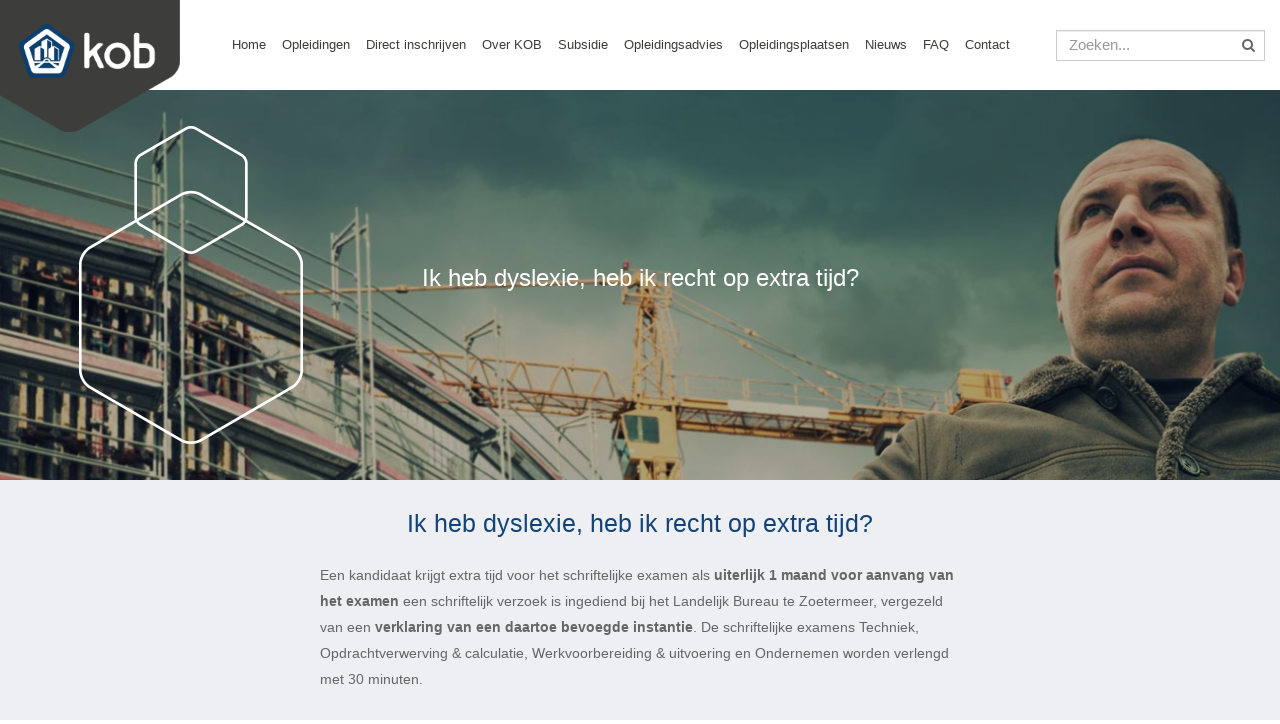

--- FILE ---
content_type: text/html; charset=UTF-8
request_url: https://www.kob.nl/faq/ik-heb-dyslexie-heb-ik-recht-op-extra-tijd/
body_size: 7073
content:
<!doctype html>
<html lang="nl-NL" class="no-js">

<head>
			<!-- Global site tag (gtag.js) - Google Analytics -->
		<script async src="https://www.googletagmanager.com/gtag/js?id=UA-118128079-1"></script>
		<script>
			window.dataLayer = window.dataLayer || [];

			function gtag() {
				dataLayer.push(arguments);
			}
			gtag('js', new Date());

			gtag(
				'config', 'UA-118128079-1', {
					'linker': {
						'domains': ['bos.bob.com']
					}
				}
			);
		</script>
		<meta charset="UTF-8">
	<title>Ik heb dyslexie, heb ik recht op extra tijd? - KOB : KOB</title>

	<link href="//www.google-analytics.com" rel="dns-prefetch">
	<link href="https://www.kob.nl/media/2017/08/kob-icon.png" rel="shortcut icon">
	<link href="https://www.kob.nl/wp-content/themes/KOB/img/icons/touch2.png" rel="apple-touch-icon-precomposed">

	<meta http-equiv="X-UA-Compatible" content="IE=edge,chrome=1">
	<meta name="viewport" content="width=device-width, initial-scale=1.0 user-scalable=no">
	<meta name="description" content="Opleidingen in de bouw">

	<meta name='robots' content='index, follow, max-image-preview:large, max-snippet:-1, max-video-preview:-1' />

	<!-- This site is optimized with the Yoast SEO Premium plugin v26.7 (Yoast SEO v26.7) - https://yoast.com/wordpress/plugins/seo/ -->
	<link rel="canonical" href="https://www.kob.nl/faq/ik-heb-dyslexie-heb-ik-recht-op-extra-tijd/" />
	<meta property="og:locale" content="nl_NL" />
	<meta property="og:type" content="article" />
	<meta property="og:title" content="Ik heb dyslexie, heb ik recht op extra tijd?" />
	<meta property="og:description" content="Een kandidaat krijgt extra tijd voor het schriftelijke examen als uiterlijk 1 maand voor aanvang van het examen een schriftelijk verzoek is ingediend bij het Landelijk Bureau te Zoetermeer, vergezeld van een verklaring van een daartoe bevoegde instantie. De schriftelijke examens Techniek, Opdrachtverwerving &amp; calculatie, Werkvoorbereiding &amp; uitvoering en Ondernemen worden verlengd met 30 minuten." />
	<meta property="og:url" content="https://www.kob.nl/faq/ik-heb-dyslexie-heb-ik-recht-op-extra-tijd/" />
	<meta property="og:site_name" content="KOB" />
	<meta property="article:modified_time" content="2018-07-03T08:07:16+00:00" />
	<meta name="twitter:card" content="summary_large_image" />
	<script type="application/ld+json" class="yoast-schema-graph">{"@context":"https://schema.org","@graph":[{"@type":"WebPage","@id":"https://www.kob.nl/faq/ik-heb-dyslexie-heb-ik-recht-op-extra-tijd/","url":"https://www.kob.nl/faq/ik-heb-dyslexie-heb-ik-recht-op-extra-tijd/","name":"Ik heb dyslexie, heb ik recht op extra tijd? - KOB","isPartOf":{"@id":"https://www.kob.nl/#website"},"datePublished":"2017-06-08T12:42:21+00:00","dateModified":"2018-07-03T08:07:16+00:00","breadcrumb":{"@id":"https://www.kob.nl/faq/ik-heb-dyslexie-heb-ik-recht-op-extra-tijd/#breadcrumb"},"inLanguage":"nl-NL","potentialAction":[{"@type":"ReadAction","target":["https://www.kob.nl/faq/ik-heb-dyslexie-heb-ik-recht-op-extra-tijd/"]}]},{"@type":"BreadcrumbList","@id":"https://www.kob.nl/faq/ik-heb-dyslexie-heb-ik-recht-op-extra-tijd/#breadcrumb","itemListElement":[{"@type":"ListItem","position":1,"name":"Home","item":"https://www.kob.nl/"},{"@type":"ListItem","position":2,"name":"Ik heb dyslexie, heb ik recht op extra tijd?"}]},{"@type":"WebSite","@id":"https://www.kob.nl/#website","url":"https://www.kob.nl/","name":"KOB","description":"Opleidingen in de bouw","potentialAction":[{"@type":"SearchAction","target":{"@type":"EntryPoint","urlTemplate":"https://www.kob.nl/?s={search_term_string}"},"query-input":{"@type":"PropertyValueSpecification","valueRequired":true,"valueName":"search_term_string"}}],"inLanguage":"nl-NL"}]}</script>
	<!-- / Yoast SEO Premium plugin. -->


<link rel="alternate" title="oEmbed (JSON)" type="application/json+oembed" href="https://www.kob.nl/wp-json/oembed/1.0/embed?url=https%3A%2F%2Fwww.kob.nl%2Ffaq%2Fik-heb-dyslexie-heb-ik-recht-op-extra-tijd%2F" />
<link rel="alternate" title="oEmbed (XML)" type="text/xml+oembed" href="https://www.kob.nl/wp-json/oembed/1.0/embed?url=https%3A%2F%2Fwww.kob.nl%2Ffaq%2Fik-heb-dyslexie-heb-ik-recht-op-extra-tijd%2F&#038;format=xml" />
<style id='wp-img-auto-sizes-contain-inline-css' type='text/css'>
img:is([sizes=auto i],[sizes^="auto," i]){contain-intrinsic-size:3000px 1500px}
/*# sourceURL=wp-img-auto-sizes-contain-inline-css */
</style>
<style id='wp-emoji-styles-inline-css' type='text/css'>

	img.wp-smiley, img.emoji {
		display: inline !important;
		border: none !important;
		box-shadow: none !important;
		height: 1em !important;
		width: 1em !important;
		margin: 0 0.07em !important;
		vertical-align: -0.1em !important;
		background: none !important;
		padding: 0 !important;
	}
/*# sourceURL=wp-emoji-styles-inline-css */
</style>
<link rel='stylesheet' id='contact-form-7-css' href='https://www.kob.nl/wp-content/plugins/contact-form-7/includes/css/styles.css?ver=6.1.4' media='all' />
<link rel='stylesheet' id='normalize-css' href='https://www.kob.nl/wp-content/themes/KOB/css/normalize.min.css?ver=1.0' media='all' />
<link rel='stylesheet' id='fontawesome-css' href='https://www.kob.nl/wp-content/themes/KOB/css/lib.min.css?ver=3.3.7' media='all' />
<link rel='stylesheet' id='libmin-css' href='https://www.kob.nl/wp-content/themes/KOB/css/font-awesome.min.css?ver=3.3.7' media='all' />
<link rel='stylesheet' id='bootstrap-css' href='https://www.kob.nl/wp-content/themes/KOB/css/bootstrap.min.css?ver=3.3.7' media='all' />
<link rel='stylesheet' id='ppdirectcss-css' href='https://www.kob.nl/wp-content/themes/KOB/style.css?ver=1.3.11' media='all' />
<script type="text/javascript" src="https://www.kob.nl/wp-includes/js/jquery/jquery.min.js?ver=3.7.1" id="jquery-core-js"></script>
<script type="text/javascript" src="https://www.kob.nl/wp-includes/js/jquery/jquery-migrate.min.js?ver=3.4.1" id="jquery-migrate-js"></script>
<script type="text/javascript" src="https://www.kob.nl/wp-content/themes/KOB/js/libscript.min.js?ver=1.0.0" id="pplibscripts-js"></script>
<script type="text/javascript" src="https://www.kob.nl/wp-content/themes/KOB/js/scripts.js?ver=1.1.0" id="ppdirectscripts-js"></script>
<link rel="https://api.w.org/" href="https://www.kob.nl/wp-json/" />	<script>
		// conditionizr.com
		// configure environment tests
		conditionizr.config({
			assets: 'https://www.kob.nl/wp-content/themes/KOB',
			tests: {}
		});
	</script>

	<!-- Facebook Pixel Code -->
	<script>
	!function(f,b,e,v,n,t,s)
	{if(f.fbq)return;n=f.fbq=function(){n.callMethod?
	n.callMethod.apply(n,arguments):n.queue.push(arguments)};
	if(!f._fbq)f._fbq=n;n.push=n;n.loaded=!0;n.version='2.0';
	n.queue=[];t=b.createElement(e);t.async=!0;
	t.src=v;s=b.getElementsByTagName(e)[0];
	s.parentNode.insertBefore(t,s)}(window, document,'script',
	'https://connect.facebook.net/en_US/fbevents.js');
	fbq('init', '698416451199712');
	fbq('track', 'PageView');
	</script>
	<noscript>
	<img height="1" width="1" style="display:none" 
		src="https://www.facebook.com/tr?id=698416451199712&ev=PageView&noscript=1"/>
	</noscript>
	<!-- End Facebook Pixel Code -->

</head>

<body class="wp-singular faq-template-default single single-faq postid-168 wp-theme-KOB ik-heb-dyslexie-heb-ik-recht-op-extra-tijd kob-site">
		<div class="visible-xs">
		<nav id="menu-main" role="navigation">
			<ul class="nav navbar-nav"><li id="menu-item-325" class="menu-item menu-item-type-custom menu-item-object-custom menu-item-325"><a href="/">Home</a></li>
<li id="menu-item-334" class="menu-item menu-item-type-post_type menu-item-object-page menu-item-334"><a href="https://www.kob.nl/opleidingen/">Opleidingen</a></li>
<li id="menu-item-1786" class="menu-item menu-item-type-post_type menu-item-object-page menu-item-1786"><a href="https://www.kob.nl/direct-inschrijven/">Direct inschrijven</a></li>
<li id="menu-item-337" class="menu-item menu-item-type-post_type menu-item-object-page menu-item-has-children menu-item-337"><a href="https://www.kob.nl/over-kob/">Over KOB</a>
<ul class="sub-menu">
	<li id="menu-item-338" class="menu-item menu-item-type-post_type menu-item-object-page menu-item-338"><a href="https://www.kob.nl/vacatures/">Vacatures</a></li>
	<li id="menu-item-339" class="menu-item menu-item-type-post_type menu-item-object-page menu-item-339"><a href="https://www.kob.nl/partners/">Partners</a></li>
</ul>
</li>
<li id="menu-item-2545" class="menu-item menu-item-type-post_type menu-item-object-page menu-item-2545"><a href="https://www.kob.nl/subsidie-voor-scholing/">Subsidie</a></li>
<li id="menu-item-2581" class="menu-item menu-item-type-post_type menu-item-object-page menu-item-has-children menu-item-2581"><a href="https://www.kob.nl/opleidingsadvies/">Opleidingsadvies</a>
<ul class="sub-menu">
	<li id="menu-item-2569" class="menu-item menu-item-type-post_type menu-item-object-page menu-item-2569"><a href="https://www.kob.nl/online-adviesbijeenkomsten/">Online adviesbijeenkomsten</a></li>
	<li id="menu-item-1112" class="menu-item menu-item-type-post_type menu-item-object-page menu-item-1112"><a href="https://www.kob.nl/in-de-regio/">Opleidingsadvies in de regio</a></li>
	<li id="menu-item-2570" class="menu-item menu-item-type-post_type menu-item-object-page menu-item-2570"><a href="https://www.kob.nl/persoonlijk-opleidingsadvies/">Persoonlijk opleidingsadvies</a></li>
</ul>
</li>
<li id="menu-item-343" class="menu-item menu-item-type-post_type menu-item-object-page menu-item-343"><a href="https://www.kob.nl/opleidingsplaatsen/">Opleidingsplaatsen</a></li>
<li id="menu-item-335" class="menu-item menu-item-type-post_type menu-item-object-page menu-item-335"><a href="https://www.kob.nl/nieuws/">Nieuws</a></li>
<li id="menu-item-340" class="menu-item menu-item-type-post_type menu-item-object-page menu-item-340"><a href="https://www.kob.nl/faq/">FAQ</a></li>
<li id="menu-item-336" class="menu-item menu-item-type-post_type menu-item-object-page menu-item-336"><a href="https://www.kob.nl/contact/">Contact</a></li>
</ul>			<a href="https://bob.plusport.com" target="_blank">
				<button class="btn btn-default visible-xs login-mobile">Inloggen</button>
			</a>
		</nav>
	</div>
	<div id="mm-container">
		<header class="header clear fixed" role="banner">
			<div class="container-fluid" style="height:0">
				<div class="row">
					<div class="col-lg-7 col-md-5  col-xs-20 col-sm-10">
						<a class="logolink" href="https://www.kob.nl"><div class="logo" style="background-image: url(https://www.kob.nl/media/2017/08/kob-partner-bouwopleiders.png);"></div></a>					</div>

					<div class="col-lg-26 col-md-25 hidden-xs hidden-sm">
						<nav class="navbar navbar-static-top" role=" navigation">
							<ul class="nav navbar-nav"><li class="menu-item menu-item-type-custom menu-item-object-custom menu-item-325"><a href="/">Home</a></li>
<li class="menu-item menu-item-type-post_type menu-item-object-page menu-item-334"><a href="https://www.kob.nl/opleidingen/">Opleidingen</a></li>
<li class="menu-item menu-item-type-post_type menu-item-object-page menu-item-1786"><a href="https://www.kob.nl/direct-inschrijven/">Direct inschrijven</a></li>
<li class="menu-item menu-item-type-post_type menu-item-object-page menu-item-has-children menu-item-337"><a href="https://www.kob.nl/over-kob/">Over KOB</a>
<ul class="sub-menu">
	<li class="menu-item menu-item-type-post_type menu-item-object-page menu-item-338"><a href="https://www.kob.nl/vacatures/">Vacatures</a></li>
	<li class="menu-item menu-item-type-post_type menu-item-object-page menu-item-339"><a href="https://www.kob.nl/partners/">Partners</a></li>
</ul>
</li>
<li class="menu-item menu-item-type-post_type menu-item-object-page menu-item-2545"><a href="https://www.kob.nl/subsidie-voor-scholing/">Subsidie</a></li>
<li class="menu-item menu-item-type-post_type menu-item-object-page menu-item-has-children menu-item-2581"><a href="https://www.kob.nl/opleidingsadvies/">Opleidingsadvies</a>
<ul class="sub-menu">
	<li class="menu-item menu-item-type-post_type menu-item-object-page menu-item-2569"><a href="https://www.kob.nl/online-adviesbijeenkomsten/">Online adviesbijeenkomsten</a></li>
	<li class="menu-item menu-item-type-post_type menu-item-object-page menu-item-1112"><a href="https://www.kob.nl/in-de-regio/">Opleidingsadvies in de regio</a></li>
	<li class="menu-item menu-item-type-post_type menu-item-object-page menu-item-2570"><a href="https://www.kob.nl/persoonlijk-opleidingsadvies/">Persoonlijk opleidingsadvies</a></li>
</ul>
</li>
<li class="menu-item menu-item-type-post_type menu-item-object-page menu-item-343"><a href="https://www.kob.nl/opleidingsplaatsen/">Opleidingsplaatsen</a></li>
<li class="menu-item menu-item-type-post_type menu-item-object-page menu-item-335"><a href="https://www.kob.nl/nieuws/">Nieuws</a></li>
<li class="menu-item menu-item-type-post_type menu-item-object-page menu-item-340"><a href="https://www.kob.nl/faq/">FAQ</a></li>
<li class="menu-item menu-item-type-post_type menu-item-object-page menu-item-336"><a href="https://www.kob.nl/contact/">Contact</a></li>
</ul>							<button class="btn btn-default  visible-xs"><a href="https://bob.plusport.com" target="_blank">Inloggen</a></button>
						</nav>
					</div>

					<div class="col-lg-7 col-md-10 hidden-xs hidden-sm s4p nav-searchbar">
						<form class="search" method="get" action="https://www.kob.nl" role="search" name="search">
							<input class="search-input form-control" type="search" name="s" placeholder="Zoeken..." aria-label="Zoeken">
							<i class="fa fa-search" aria-hidden="true" onClick="document.forms['search'].submit();" style="cursor:pointer"></i>
						</form>
					</div>

					<div class="visible-xs visible-sm col-xs-20 col-sm-30">
						<a class="menu hamburger" id="menu-button" href="#menu-main">
							<div class="menu_icon">
								<div class="menu-line line-top"></div>
								<div class="menu-line line-middle"></div>
								<div class="menu-line line-bottom"></div>
							</div>
						</a>
					</div>
				</div>
			</div>
		</header>
	</div>
	<aside class="headerimage" style="background-image:url(https://www.kob.nl/wp-content/themes/KOB/img/default-header.jpg)">
	<div class="overlay"></div>
	<div class="container">
		<div class="row">
			<div class="col-md-36 col-md-offset-2 col-lg-36 col-lg-offset-2">
				<div class="formcontainer col-xs-32 col-xs-offset-4">
					<div class="bg-shape"></div>
					
						<form class="search" style="" method="get" action="https://www.kob.nl" role="search"><h1 class="partial-headerimage">Ik heb dyslexie, heb ik recht op extra tijd?</h1></form>				</div>
			</div>
		</div>
	</div>
</aside>		<section id="nieuws">
			<div class="container">
				<div class="row">
					<div class="col-md-36 col-md-offset-2">
						<div class="narrowWrap">
							<h1>Ik heb dyslexie, heb ik recht op extra tijd?</h1>

							<p>Een kandidaat krijgt extra tijd voor het schriftelijke examen als <strong>uiterlijk 1 maand voor aanvang van het examen </strong>een schriftelijk verzoek is ingediend bij het Landelijk Bureau te Zoetermeer, vergezeld van een <strong>verklaring van een daartoe bevoegde instantie</strong>. De schriftelijke examens Techniek, Opdrachtverwerving &amp; calculatie, Werkvoorbereiding &amp; uitvoering en Ondernemen worden verlengd met 30 minuten.</p>

							<div class="sharecontainer">
								<a href="/nieuws">
									<button class="btn btn-default">Terug naar nieuwsoverzicht</button>
								</a>
								<a href="https://twitter.com/share?url=https://www.kob.nl/faq/ik-heb-dyslexie-heb-ik-recht-op-extra-tijd/"><img src="https://www.kob.nl/wp-content/themes/KOB/img/twitter.jpg"></a>
								<a href="https://www.linkedin.com/cws/share?url=https://www.kob.nl/faq/ik-heb-dyslexie-heb-ik-recht-op-extra-tijd/" target="_blank">
									<img src="https://www.kob.nl/wp-content/themes/KOB/img/linkedin.jpg">
								</a>
								<a href="https://eepurl.com/c9YicP" class="newsletter_link" target="_blank"><button class="btn btn-default second" style="float:none;">Schrijf je in voor de nieuwsbrief</button></a>
															</div>
						</div>
					</div>
				</div>
			</div>
		</section>
<section id="contact" style="background-image: url(https://www.kob.nl/media/2017/08/kob_bg21.jpg)"><div class="container partial-contact">
    <div class="row">
        <div class="col-md-40">
            <h2>Neem telefonisch of per mail contact met ons op</h2>
        </div>
    </div>
    <div class="row">
        <div class="col-md-10 col-md-offset-10 col-sm-20 col-xs-20">
            <div class="row">
                <div class="col-sm-40 col-sm-offset-0 col-xs-26 col-xs-offset-7">
                    <a href="tel:088 425 63 00">
                        <img src="https://www.kob.nl/wp-content/themes/KOB/img/tel_icon.png" />
                    </a>
                </div>
                <div class="col-sm-40 col-sm-extra-40 col-xs-40">
                    <h2 style="color:white">
                        088 425 63 00                    </h2>
                </div>
            </div>
        </div>
        <div class="col-md-10  col-sm-20 col-xs-20">
            <div class="row">
                <div class="col-sm-40 col-sm-offset-0 col-xs-26 col-xs-offset-7">
                    <a href="mailto:info@bob-kob.nl">
                        <img src="https://www.kob.nl/wp-content/themes/KOB/img/mail_icon.png" />
                    </a>
                </div>
                <div class="col-sm-40 col-sm-extra-40 col-xs-40">
                    <h2>info@bob-kob.nl</h2>
                </div>
            </div>
        </div>
    </div>
</div></section>
<script>
	! function(d, s, id) {
		var js, fjs = d.getElementsByTagName(s)[0],
			p = /^http:/.test(d.location) ? 'http' : 'https';
		if (!d.getElementById(id)) {
			js = d.createElement(s);
			js.id = id;
			js.src = p + '://platform.twitter.com/widgets.js';
			fjs.parentNode.insertBefore(js, fjs);
		}
	}
	(document, 'script', 'twitter-wjs');
</script>


		<footer class="footer" role="contentinfo">

			<div class="container-fluid">
				<div class="row">
					<div class="col-md-40">

                        <div class="hidden-md hidden-lg">

                            <div class="dropdown_menu">
                                Snel naar<i class="fa-chevron-down fa pull-right"></i>
                            </div>

                        </div>
                        <div class="quickmenu">
                            <ul class="nav navbar-nav navbar-right"><li id="menu-item-333" class="menu-item menu-item-type-post_type menu-item-object-page menu-item-home menu-item-333"><a href="https://www.kob.nl/">Home</a></li>
<li id="menu-item-345" class="menu-item menu-item-type-post_type menu-item-object-page menu-item-345"><a href="https://www.kob.nl/vacatures/">Vacatures</a></li>
<li id="menu-item-346" class="menu-item menu-item-type-post_type menu-item-object-page menu-item-346"><a href="https://www.kob.nl/faq/">FAQ</a></li>
<li id="menu-item-347" class="menu-item menu-item-type-post_type menu-item-object-page menu-item-347"><a href="https://www.kob.nl/contact/">Contact</a></li>
<li id="menu-item-348" class="menu-item menu-item-type-post_type menu-item-object-page menu-item-348"><a href="https://www.kob.nl/algemene-voorwaarden/">Algemene voorwaarden</a></li>
<li id="menu-item-2678" class="menu-item menu-item-type-post_type menu-item-object-page menu-item-2678"><a href="https://www.kob.nl/klachtenprocedures/">Klachtenprocedures</a></li>
<li id="menu-item-2685" class="menu-item menu-item-type-post_type menu-item-object-page menu-item-2685"><a href="https://www.kob.nl/gedragscode/">Gedragscode</a></li>
<li id="menu-item-885" class="menu-item menu-item-type-post_type menu-item-object-page menu-item-885"><a href="https://www.kob.nl/privacyverklaring/">Privacyverklaring</a></li>
<li id="menu-item-349" class="menu-item menu-item-type-post_type menu-item-object-page menu-item-349"><a href="https://www.kob.nl/disclaimer/">Disclaimer</a></li>
<li id="menu-item-745" class="menu-item menu-item-type-post_type menu-item-object-page menu-item-745"><a href="https://www.kob.nl/cookie-statement-kob/">Cookie statement</a></li>
<li id="menu-item-2680" class="menu-item menu-item-type-custom menu-item-object-custom menu-item-2680"><a href="https://mijnbob-kob.anewspring.nl/">Leerplatform</a></li>
</ul>                        </div>


                        <div class="hidden-xs hidden-sm-extra">
						  <ul class="nav navbar-nav navbar-right"><li class="menu-item menu-item-type-post_type menu-item-object-page menu-item-home menu-item-333"><a href="https://www.kob.nl/">Home</a></li>
<li class="menu-item menu-item-type-post_type menu-item-object-page menu-item-345"><a href="https://www.kob.nl/vacatures/">Vacatures</a></li>
<li class="menu-item menu-item-type-post_type menu-item-object-page menu-item-346"><a href="https://www.kob.nl/faq/">FAQ</a></li>
<li class="menu-item menu-item-type-post_type menu-item-object-page menu-item-347"><a href="https://www.kob.nl/contact/">Contact</a></li>
<li class="menu-item menu-item-type-post_type menu-item-object-page menu-item-348"><a href="https://www.kob.nl/algemene-voorwaarden/">Algemene voorwaarden</a></li>
<li class="menu-item menu-item-type-post_type menu-item-object-page menu-item-2678"><a href="https://www.kob.nl/klachtenprocedures/">Klachtenprocedures</a></li>
<li class="menu-item menu-item-type-post_type menu-item-object-page menu-item-2685"><a href="https://www.kob.nl/gedragscode/">Gedragscode</a></li>
<li class="menu-item menu-item-type-post_type menu-item-object-page menu-item-885"><a href="https://www.kob.nl/privacyverklaring/">Privacyverklaring</a></li>
<li class="menu-item menu-item-type-post_type menu-item-object-page menu-item-349"><a href="https://www.kob.nl/disclaimer/">Disclaimer</a></li>
<li class="menu-item menu-item-type-post_type menu-item-object-page menu-item-745"><a href="https://www.kob.nl/cookie-statement-kob/">Cookie statement</a></li>
<li class="menu-item menu-item-type-custom menu-item-object-custom menu-item-2680"><a href="https://mijnbob-kob.anewspring.nl/">Leerplatform</a></li>
</ul>                        </div>
					</div>
				</div>
			</div>
		</footer>
	</div>
	<script type="speculationrules">
{"prefetch":[{"source":"document","where":{"and":[{"href_matches":"/*"},{"not":{"href_matches":["/wp-*.php","/wp-admin/*","/media/*","/wp-content/*","/wp-content/plugins/*","/wp-content/themes/KOB/*","/*\\?(.+)"]}},{"not":{"selector_matches":"a[rel~=\"nofollow\"]"}},{"not":{"selector_matches":".no-prefetch, .no-prefetch a"}}]},"eagerness":"conservative"}]}
</script>
<script type="text/javascript" src="https://www.kob.nl/wp-includes/js/dist/hooks.min.js?ver=dd5603f07f9220ed27f1" id="wp-hooks-js"></script>
<script type="text/javascript" src="https://www.kob.nl/wp-includes/js/dist/i18n.min.js?ver=c26c3dc7bed366793375" id="wp-i18n-js"></script>
<script type="text/javascript" id="wp-i18n-js-after">
/* <![CDATA[ */
wp.i18n.setLocaleData( { 'text direction\u0004ltr': [ 'ltr' ] } );
//# sourceURL=wp-i18n-js-after
/* ]]> */
</script>
<script type="text/javascript" src="https://www.kob.nl/wp-content/plugins/contact-form-7/includes/swv/js/index.js?ver=6.1.4" id="swv-js"></script>
<script type="text/javascript" id="contact-form-7-js-translations">
/* <![CDATA[ */
( function( domain, translations ) {
	var localeData = translations.locale_data[ domain ] || translations.locale_data.messages;
	localeData[""].domain = domain;
	wp.i18n.setLocaleData( localeData, domain );
} )( "contact-form-7", {"translation-revision-date":"2025-11-30 09:13:36+0000","generator":"GlotPress\/4.0.3","domain":"messages","locale_data":{"messages":{"":{"domain":"messages","plural-forms":"nplurals=2; plural=n != 1;","lang":"nl"},"This contact form is placed in the wrong place.":["Dit contactformulier staat op de verkeerde plek."],"Error:":["Fout:"]}},"comment":{"reference":"includes\/js\/index.js"}} );
//# sourceURL=contact-form-7-js-translations
/* ]]> */
</script>
<script type="text/javascript" id="contact-form-7-js-before">
/* <![CDATA[ */
var wpcf7 = {
    "api": {
        "root": "https:\/\/www.kob.nl\/wp-json\/",
        "namespace": "contact-form-7\/v1"
    }
};
//# sourceURL=contact-form-7-js-before
/* ]]> */
</script>
<script type="text/javascript" src="https://www.kob.nl/wp-content/plugins/contact-form-7/includes/js/index.js?ver=6.1.4" id="contact-form-7-js"></script>
<script type="text/javascript" src="https://www.google.com/recaptcha/api.js?render=6LcMyOsUAAAAADyyTr4MBThvOvraRVqw9X4_ijXE&amp;ver=3.0" id="google-recaptcha-js"></script>
<script type="text/javascript" src="https://www.kob.nl/wp-includes/js/dist/vendor/wp-polyfill.min.js?ver=3.15.0" id="wp-polyfill-js"></script>
<script type="text/javascript" id="wpcf7-recaptcha-js-before">
/* <![CDATA[ */
var wpcf7_recaptcha = {
    "sitekey": "6LcMyOsUAAAAADyyTr4MBThvOvraRVqw9X4_ijXE",
    "actions": {
        "homepage": "homepage",
        "contactform": "contactform"
    }
};
//# sourceURL=wpcf7-recaptcha-js-before
/* ]]> */
</script>
<script type="text/javascript" src="https://www.kob.nl/wp-content/plugins/contact-form-7/modules/recaptcha/index.js?ver=6.1.4" id="wpcf7-recaptcha-js"></script>
<script id="wp-emoji-settings" type="application/json">
{"baseUrl":"https://s.w.org/images/core/emoji/17.0.2/72x72/","ext":".png","svgUrl":"https://s.w.org/images/core/emoji/17.0.2/svg/","svgExt":".svg","source":{"concatemoji":"https://www.kob.nl/wp-includes/js/wp-emoji-release.min.js?ver=6.9"}}
</script>
<script type="module">
/* <![CDATA[ */
/*! This file is auto-generated */
const a=JSON.parse(document.getElementById("wp-emoji-settings").textContent),o=(window._wpemojiSettings=a,"wpEmojiSettingsSupports"),s=["flag","emoji"];function i(e){try{var t={supportTests:e,timestamp:(new Date).valueOf()};sessionStorage.setItem(o,JSON.stringify(t))}catch(e){}}function c(e,t,n){e.clearRect(0,0,e.canvas.width,e.canvas.height),e.fillText(t,0,0);t=new Uint32Array(e.getImageData(0,0,e.canvas.width,e.canvas.height).data);e.clearRect(0,0,e.canvas.width,e.canvas.height),e.fillText(n,0,0);const a=new Uint32Array(e.getImageData(0,0,e.canvas.width,e.canvas.height).data);return t.every((e,t)=>e===a[t])}function p(e,t){e.clearRect(0,0,e.canvas.width,e.canvas.height),e.fillText(t,0,0);var n=e.getImageData(16,16,1,1);for(let e=0;e<n.data.length;e++)if(0!==n.data[e])return!1;return!0}function u(e,t,n,a){switch(t){case"flag":return n(e,"\ud83c\udff3\ufe0f\u200d\u26a7\ufe0f","\ud83c\udff3\ufe0f\u200b\u26a7\ufe0f")?!1:!n(e,"\ud83c\udde8\ud83c\uddf6","\ud83c\udde8\u200b\ud83c\uddf6")&&!n(e,"\ud83c\udff4\udb40\udc67\udb40\udc62\udb40\udc65\udb40\udc6e\udb40\udc67\udb40\udc7f","\ud83c\udff4\u200b\udb40\udc67\u200b\udb40\udc62\u200b\udb40\udc65\u200b\udb40\udc6e\u200b\udb40\udc67\u200b\udb40\udc7f");case"emoji":return!a(e,"\ud83e\u1fac8")}return!1}function f(e,t,n,a){let r;const o=(r="undefined"!=typeof WorkerGlobalScope&&self instanceof WorkerGlobalScope?new OffscreenCanvas(300,150):document.createElement("canvas")).getContext("2d",{willReadFrequently:!0}),s=(o.textBaseline="top",o.font="600 32px Arial",{});return e.forEach(e=>{s[e]=t(o,e,n,a)}),s}function r(e){var t=document.createElement("script");t.src=e,t.defer=!0,document.head.appendChild(t)}a.supports={everything:!0,everythingExceptFlag:!0},new Promise(t=>{let n=function(){try{var e=JSON.parse(sessionStorage.getItem(o));if("object"==typeof e&&"number"==typeof e.timestamp&&(new Date).valueOf()<e.timestamp+604800&&"object"==typeof e.supportTests)return e.supportTests}catch(e){}return null}();if(!n){if("undefined"!=typeof Worker&&"undefined"!=typeof OffscreenCanvas&&"undefined"!=typeof URL&&URL.createObjectURL&&"undefined"!=typeof Blob)try{var e="postMessage("+f.toString()+"("+[JSON.stringify(s),u.toString(),c.toString(),p.toString()].join(",")+"));",a=new Blob([e],{type:"text/javascript"});const r=new Worker(URL.createObjectURL(a),{name:"wpTestEmojiSupports"});return void(r.onmessage=e=>{i(n=e.data),r.terminate(),t(n)})}catch(e){}i(n=f(s,u,c,p))}t(n)}).then(e=>{for(const n in e)a.supports[n]=e[n],a.supports.everything=a.supports.everything&&a.supports[n],"flag"!==n&&(a.supports.everythingExceptFlag=a.supports.everythingExceptFlag&&a.supports[n]);var t;a.supports.everythingExceptFlag=a.supports.everythingExceptFlag&&!a.supports.flag,a.supports.everything||((t=a.source||{}).concatemoji?r(t.concatemoji):t.wpemoji&&t.twemoji&&(r(t.twemoji),r(t.wpemoji)))});
//# sourceURL=https://www.kob.nl/wp-includes/js/wp-emoji-loader.min.js
/* ]]> */
</script>
</body>
</html>


--- FILE ---
content_type: text/html; charset=utf-8
request_url: https://www.google.com/recaptcha/api2/anchor?ar=1&k=6LcMyOsUAAAAADyyTr4MBThvOvraRVqw9X4_ijXE&co=aHR0cHM6Ly93d3cua29iLm5sOjQ0Mw..&hl=en&v=PoyoqOPhxBO7pBk68S4YbpHZ&size=invisible&anchor-ms=20000&execute-ms=30000&cb=cz0shgiq0w6a
body_size: 48791
content:
<!DOCTYPE HTML><html dir="ltr" lang="en"><head><meta http-equiv="Content-Type" content="text/html; charset=UTF-8">
<meta http-equiv="X-UA-Compatible" content="IE=edge">
<title>reCAPTCHA</title>
<style type="text/css">
/* cyrillic-ext */
@font-face {
  font-family: 'Roboto';
  font-style: normal;
  font-weight: 400;
  font-stretch: 100%;
  src: url(//fonts.gstatic.com/s/roboto/v48/KFO7CnqEu92Fr1ME7kSn66aGLdTylUAMa3GUBHMdazTgWw.woff2) format('woff2');
  unicode-range: U+0460-052F, U+1C80-1C8A, U+20B4, U+2DE0-2DFF, U+A640-A69F, U+FE2E-FE2F;
}
/* cyrillic */
@font-face {
  font-family: 'Roboto';
  font-style: normal;
  font-weight: 400;
  font-stretch: 100%;
  src: url(//fonts.gstatic.com/s/roboto/v48/KFO7CnqEu92Fr1ME7kSn66aGLdTylUAMa3iUBHMdazTgWw.woff2) format('woff2');
  unicode-range: U+0301, U+0400-045F, U+0490-0491, U+04B0-04B1, U+2116;
}
/* greek-ext */
@font-face {
  font-family: 'Roboto';
  font-style: normal;
  font-weight: 400;
  font-stretch: 100%;
  src: url(//fonts.gstatic.com/s/roboto/v48/KFO7CnqEu92Fr1ME7kSn66aGLdTylUAMa3CUBHMdazTgWw.woff2) format('woff2');
  unicode-range: U+1F00-1FFF;
}
/* greek */
@font-face {
  font-family: 'Roboto';
  font-style: normal;
  font-weight: 400;
  font-stretch: 100%;
  src: url(//fonts.gstatic.com/s/roboto/v48/KFO7CnqEu92Fr1ME7kSn66aGLdTylUAMa3-UBHMdazTgWw.woff2) format('woff2');
  unicode-range: U+0370-0377, U+037A-037F, U+0384-038A, U+038C, U+038E-03A1, U+03A3-03FF;
}
/* math */
@font-face {
  font-family: 'Roboto';
  font-style: normal;
  font-weight: 400;
  font-stretch: 100%;
  src: url(//fonts.gstatic.com/s/roboto/v48/KFO7CnqEu92Fr1ME7kSn66aGLdTylUAMawCUBHMdazTgWw.woff2) format('woff2');
  unicode-range: U+0302-0303, U+0305, U+0307-0308, U+0310, U+0312, U+0315, U+031A, U+0326-0327, U+032C, U+032F-0330, U+0332-0333, U+0338, U+033A, U+0346, U+034D, U+0391-03A1, U+03A3-03A9, U+03B1-03C9, U+03D1, U+03D5-03D6, U+03F0-03F1, U+03F4-03F5, U+2016-2017, U+2034-2038, U+203C, U+2040, U+2043, U+2047, U+2050, U+2057, U+205F, U+2070-2071, U+2074-208E, U+2090-209C, U+20D0-20DC, U+20E1, U+20E5-20EF, U+2100-2112, U+2114-2115, U+2117-2121, U+2123-214F, U+2190, U+2192, U+2194-21AE, U+21B0-21E5, U+21F1-21F2, U+21F4-2211, U+2213-2214, U+2216-22FF, U+2308-230B, U+2310, U+2319, U+231C-2321, U+2336-237A, U+237C, U+2395, U+239B-23B7, U+23D0, U+23DC-23E1, U+2474-2475, U+25AF, U+25B3, U+25B7, U+25BD, U+25C1, U+25CA, U+25CC, U+25FB, U+266D-266F, U+27C0-27FF, U+2900-2AFF, U+2B0E-2B11, U+2B30-2B4C, U+2BFE, U+3030, U+FF5B, U+FF5D, U+1D400-1D7FF, U+1EE00-1EEFF;
}
/* symbols */
@font-face {
  font-family: 'Roboto';
  font-style: normal;
  font-weight: 400;
  font-stretch: 100%;
  src: url(//fonts.gstatic.com/s/roboto/v48/KFO7CnqEu92Fr1ME7kSn66aGLdTylUAMaxKUBHMdazTgWw.woff2) format('woff2');
  unicode-range: U+0001-000C, U+000E-001F, U+007F-009F, U+20DD-20E0, U+20E2-20E4, U+2150-218F, U+2190, U+2192, U+2194-2199, U+21AF, U+21E6-21F0, U+21F3, U+2218-2219, U+2299, U+22C4-22C6, U+2300-243F, U+2440-244A, U+2460-24FF, U+25A0-27BF, U+2800-28FF, U+2921-2922, U+2981, U+29BF, U+29EB, U+2B00-2BFF, U+4DC0-4DFF, U+FFF9-FFFB, U+10140-1018E, U+10190-1019C, U+101A0, U+101D0-101FD, U+102E0-102FB, U+10E60-10E7E, U+1D2C0-1D2D3, U+1D2E0-1D37F, U+1F000-1F0FF, U+1F100-1F1AD, U+1F1E6-1F1FF, U+1F30D-1F30F, U+1F315, U+1F31C, U+1F31E, U+1F320-1F32C, U+1F336, U+1F378, U+1F37D, U+1F382, U+1F393-1F39F, U+1F3A7-1F3A8, U+1F3AC-1F3AF, U+1F3C2, U+1F3C4-1F3C6, U+1F3CA-1F3CE, U+1F3D4-1F3E0, U+1F3ED, U+1F3F1-1F3F3, U+1F3F5-1F3F7, U+1F408, U+1F415, U+1F41F, U+1F426, U+1F43F, U+1F441-1F442, U+1F444, U+1F446-1F449, U+1F44C-1F44E, U+1F453, U+1F46A, U+1F47D, U+1F4A3, U+1F4B0, U+1F4B3, U+1F4B9, U+1F4BB, U+1F4BF, U+1F4C8-1F4CB, U+1F4D6, U+1F4DA, U+1F4DF, U+1F4E3-1F4E6, U+1F4EA-1F4ED, U+1F4F7, U+1F4F9-1F4FB, U+1F4FD-1F4FE, U+1F503, U+1F507-1F50B, U+1F50D, U+1F512-1F513, U+1F53E-1F54A, U+1F54F-1F5FA, U+1F610, U+1F650-1F67F, U+1F687, U+1F68D, U+1F691, U+1F694, U+1F698, U+1F6AD, U+1F6B2, U+1F6B9-1F6BA, U+1F6BC, U+1F6C6-1F6CF, U+1F6D3-1F6D7, U+1F6E0-1F6EA, U+1F6F0-1F6F3, U+1F6F7-1F6FC, U+1F700-1F7FF, U+1F800-1F80B, U+1F810-1F847, U+1F850-1F859, U+1F860-1F887, U+1F890-1F8AD, U+1F8B0-1F8BB, U+1F8C0-1F8C1, U+1F900-1F90B, U+1F93B, U+1F946, U+1F984, U+1F996, U+1F9E9, U+1FA00-1FA6F, U+1FA70-1FA7C, U+1FA80-1FA89, U+1FA8F-1FAC6, U+1FACE-1FADC, U+1FADF-1FAE9, U+1FAF0-1FAF8, U+1FB00-1FBFF;
}
/* vietnamese */
@font-face {
  font-family: 'Roboto';
  font-style: normal;
  font-weight: 400;
  font-stretch: 100%;
  src: url(//fonts.gstatic.com/s/roboto/v48/KFO7CnqEu92Fr1ME7kSn66aGLdTylUAMa3OUBHMdazTgWw.woff2) format('woff2');
  unicode-range: U+0102-0103, U+0110-0111, U+0128-0129, U+0168-0169, U+01A0-01A1, U+01AF-01B0, U+0300-0301, U+0303-0304, U+0308-0309, U+0323, U+0329, U+1EA0-1EF9, U+20AB;
}
/* latin-ext */
@font-face {
  font-family: 'Roboto';
  font-style: normal;
  font-weight: 400;
  font-stretch: 100%;
  src: url(//fonts.gstatic.com/s/roboto/v48/KFO7CnqEu92Fr1ME7kSn66aGLdTylUAMa3KUBHMdazTgWw.woff2) format('woff2');
  unicode-range: U+0100-02BA, U+02BD-02C5, U+02C7-02CC, U+02CE-02D7, U+02DD-02FF, U+0304, U+0308, U+0329, U+1D00-1DBF, U+1E00-1E9F, U+1EF2-1EFF, U+2020, U+20A0-20AB, U+20AD-20C0, U+2113, U+2C60-2C7F, U+A720-A7FF;
}
/* latin */
@font-face {
  font-family: 'Roboto';
  font-style: normal;
  font-weight: 400;
  font-stretch: 100%;
  src: url(//fonts.gstatic.com/s/roboto/v48/KFO7CnqEu92Fr1ME7kSn66aGLdTylUAMa3yUBHMdazQ.woff2) format('woff2');
  unicode-range: U+0000-00FF, U+0131, U+0152-0153, U+02BB-02BC, U+02C6, U+02DA, U+02DC, U+0304, U+0308, U+0329, U+2000-206F, U+20AC, U+2122, U+2191, U+2193, U+2212, U+2215, U+FEFF, U+FFFD;
}
/* cyrillic-ext */
@font-face {
  font-family: 'Roboto';
  font-style: normal;
  font-weight: 500;
  font-stretch: 100%;
  src: url(//fonts.gstatic.com/s/roboto/v48/KFO7CnqEu92Fr1ME7kSn66aGLdTylUAMa3GUBHMdazTgWw.woff2) format('woff2');
  unicode-range: U+0460-052F, U+1C80-1C8A, U+20B4, U+2DE0-2DFF, U+A640-A69F, U+FE2E-FE2F;
}
/* cyrillic */
@font-face {
  font-family: 'Roboto';
  font-style: normal;
  font-weight: 500;
  font-stretch: 100%;
  src: url(//fonts.gstatic.com/s/roboto/v48/KFO7CnqEu92Fr1ME7kSn66aGLdTylUAMa3iUBHMdazTgWw.woff2) format('woff2');
  unicode-range: U+0301, U+0400-045F, U+0490-0491, U+04B0-04B1, U+2116;
}
/* greek-ext */
@font-face {
  font-family: 'Roboto';
  font-style: normal;
  font-weight: 500;
  font-stretch: 100%;
  src: url(//fonts.gstatic.com/s/roboto/v48/KFO7CnqEu92Fr1ME7kSn66aGLdTylUAMa3CUBHMdazTgWw.woff2) format('woff2');
  unicode-range: U+1F00-1FFF;
}
/* greek */
@font-face {
  font-family: 'Roboto';
  font-style: normal;
  font-weight: 500;
  font-stretch: 100%;
  src: url(//fonts.gstatic.com/s/roboto/v48/KFO7CnqEu92Fr1ME7kSn66aGLdTylUAMa3-UBHMdazTgWw.woff2) format('woff2');
  unicode-range: U+0370-0377, U+037A-037F, U+0384-038A, U+038C, U+038E-03A1, U+03A3-03FF;
}
/* math */
@font-face {
  font-family: 'Roboto';
  font-style: normal;
  font-weight: 500;
  font-stretch: 100%;
  src: url(//fonts.gstatic.com/s/roboto/v48/KFO7CnqEu92Fr1ME7kSn66aGLdTylUAMawCUBHMdazTgWw.woff2) format('woff2');
  unicode-range: U+0302-0303, U+0305, U+0307-0308, U+0310, U+0312, U+0315, U+031A, U+0326-0327, U+032C, U+032F-0330, U+0332-0333, U+0338, U+033A, U+0346, U+034D, U+0391-03A1, U+03A3-03A9, U+03B1-03C9, U+03D1, U+03D5-03D6, U+03F0-03F1, U+03F4-03F5, U+2016-2017, U+2034-2038, U+203C, U+2040, U+2043, U+2047, U+2050, U+2057, U+205F, U+2070-2071, U+2074-208E, U+2090-209C, U+20D0-20DC, U+20E1, U+20E5-20EF, U+2100-2112, U+2114-2115, U+2117-2121, U+2123-214F, U+2190, U+2192, U+2194-21AE, U+21B0-21E5, U+21F1-21F2, U+21F4-2211, U+2213-2214, U+2216-22FF, U+2308-230B, U+2310, U+2319, U+231C-2321, U+2336-237A, U+237C, U+2395, U+239B-23B7, U+23D0, U+23DC-23E1, U+2474-2475, U+25AF, U+25B3, U+25B7, U+25BD, U+25C1, U+25CA, U+25CC, U+25FB, U+266D-266F, U+27C0-27FF, U+2900-2AFF, U+2B0E-2B11, U+2B30-2B4C, U+2BFE, U+3030, U+FF5B, U+FF5D, U+1D400-1D7FF, U+1EE00-1EEFF;
}
/* symbols */
@font-face {
  font-family: 'Roboto';
  font-style: normal;
  font-weight: 500;
  font-stretch: 100%;
  src: url(//fonts.gstatic.com/s/roboto/v48/KFO7CnqEu92Fr1ME7kSn66aGLdTylUAMaxKUBHMdazTgWw.woff2) format('woff2');
  unicode-range: U+0001-000C, U+000E-001F, U+007F-009F, U+20DD-20E0, U+20E2-20E4, U+2150-218F, U+2190, U+2192, U+2194-2199, U+21AF, U+21E6-21F0, U+21F3, U+2218-2219, U+2299, U+22C4-22C6, U+2300-243F, U+2440-244A, U+2460-24FF, U+25A0-27BF, U+2800-28FF, U+2921-2922, U+2981, U+29BF, U+29EB, U+2B00-2BFF, U+4DC0-4DFF, U+FFF9-FFFB, U+10140-1018E, U+10190-1019C, U+101A0, U+101D0-101FD, U+102E0-102FB, U+10E60-10E7E, U+1D2C0-1D2D3, U+1D2E0-1D37F, U+1F000-1F0FF, U+1F100-1F1AD, U+1F1E6-1F1FF, U+1F30D-1F30F, U+1F315, U+1F31C, U+1F31E, U+1F320-1F32C, U+1F336, U+1F378, U+1F37D, U+1F382, U+1F393-1F39F, U+1F3A7-1F3A8, U+1F3AC-1F3AF, U+1F3C2, U+1F3C4-1F3C6, U+1F3CA-1F3CE, U+1F3D4-1F3E0, U+1F3ED, U+1F3F1-1F3F3, U+1F3F5-1F3F7, U+1F408, U+1F415, U+1F41F, U+1F426, U+1F43F, U+1F441-1F442, U+1F444, U+1F446-1F449, U+1F44C-1F44E, U+1F453, U+1F46A, U+1F47D, U+1F4A3, U+1F4B0, U+1F4B3, U+1F4B9, U+1F4BB, U+1F4BF, U+1F4C8-1F4CB, U+1F4D6, U+1F4DA, U+1F4DF, U+1F4E3-1F4E6, U+1F4EA-1F4ED, U+1F4F7, U+1F4F9-1F4FB, U+1F4FD-1F4FE, U+1F503, U+1F507-1F50B, U+1F50D, U+1F512-1F513, U+1F53E-1F54A, U+1F54F-1F5FA, U+1F610, U+1F650-1F67F, U+1F687, U+1F68D, U+1F691, U+1F694, U+1F698, U+1F6AD, U+1F6B2, U+1F6B9-1F6BA, U+1F6BC, U+1F6C6-1F6CF, U+1F6D3-1F6D7, U+1F6E0-1F6EA, U+1F6F0-1F6F3, U+1F6F7-1F6FC, U+1F700-1F7FF, U+1F800-1F80B, U+1F810-1F847, U+1F850-1F859, U+1F860-1F887, U+1F890-1F8AD, U+1F8B0-1F8BB, U+1F8C0-1F8C1, U+1F900-1F90B, U+1F93B, U+1F946, U+1F984, U+1F996, U+1F9E9, U+1FA00-1FA6F, U+1FA70-1FA7C, U+1FA80-1FA89, U+1FA8F-1FAC6, U+1FACE-1FADC, U+1FADF-1FAE9, U+1FAF0-1FAF8, U+1FB00-1FBFF;
}
/* vietnamese */
@font-face {
  font-family: 'Roboto';
  font-style: normal;
  font-weight: 500;
  font-stretch: 100%;
  src: url(//fonts.gstatic.com/s/roboto/v48/KFO7CnqEu92Fr1ME7kSn66aGLdTylUAMa3OUBHMdazTgWw.woff2) format('woff2');
  unicode-range: U+0102-0103, U+0110-0111, U+0128-0129, U+0168-0169, U+01A0-01A1, U+01AF-01B0, U+0300-0301, U+0303-0304, U+0308-0309, U+0323, U+0329, U+1EA0-1EF9, U+20AB;
}
/* latin-ext */
@font-face {
  font-family: 'Roboto';
  font-style: normal;
  font-weight: 500;
  font-stretch: 100%;
  src: url(//fonts.gstatic.com/s/roboto/v48/KFO7CnqEu92Fr1ME7kSn66aGLdTylUAMa3KUBHMdazTgWw.woff2) format('woff2');
  unicode-range: U+0100-02BA, U+02BD-02C5, U+02C7-02CC, U+02CE-02D7, U+02DD-02FF, U+0304, U+0308, U+0329, U+1D00-1DBF, U+1E00-1E9F, U+1EF2-1EFF, U+2020, U+20A0-20AB, U+20AD-20C0, U+2113, U+2C60-2C7F, U+A720-A7FF;
}
/* latin */
@font-face {
  font-family: 'Roboto';
  font-style: normal;
  font-weight: 500;
  font-stretch: 100%;
  src: url(//fonts.gstatic.com/s/roboto/v48/KFO7CnqEu92Fr1ME7kSn66aGLdTylUAMa3yUBHMdazQ.woff2) format('woff2');
  unicode-range: U+0000-00FF, U+0131, U+0152-0153, U+02BB-02BC, U+02C6, U+02DA, U+02DC, U+0304, U+0308, U+0329, U+2000-206F, U+20AC, U+2122, U+2191, U+2193, U+2212, U+2215, U+FEFF, U+FFFD;
}
/* cyrillic-ext */
@font-face {
  font-family: 'Roboto';
  font-style: normal;
  font-weight: 900;
  font-stretch: 100%;
  src: url(//fonts.gstatic.com/s/roboto/v48/KFO7CnqEu92Fr1ME7kSn66aGLdTylUAMa3GUBHMdazTgWw.woff2) format('woff2');
  unicode-range: U+0460-052F, U+1C80-1C8A, U+20B4, U+2DE0-2DFF, U+A640-A69F, U+FE2E-FE2F;
}
/* cyrillic */
@font-face {
  font-family: 'Roboto';
  font-style: normal;
  font-weight: 900;
  font-stretch: 100%;
  src: url(//fonts.gstatic.com/s/roboto/v48/KFO7CnqEu92Fr1ME7kSn66aGLdTylUAMa3iUBHMdazTgWw.woff2) format('woff2');
  unicode-range: U+0301, U+0400-045F, U+0490-0491, U+04B0-04B1, U+2116;
}
/* greek-ext */
@font-face {
  font-family: 'Roboto';
  font-style: normal;
  font-weight: 900;
  font-stretch: 100%;
  src: url(//fonts.gstatic.com/s/roboto/v48/KFO7CnqEu92Fr1ME7kSn66aGLdTylUAMa3CUBHMdazTgWw.woff2) format('woff2');
  unicode-range: U+1F00-1FFF;
}
/* greek */
@font-face {
  font-family: 'Roboto';
  font-style: normal;
  font-weight: 900;
  font-stretch: 100%;
  src: url(//fonts.gstatic.com/s/roboto/v48/KFO7CnqEu92Fr1ME7kSn66aGLdTylUAMa3-UBHMdazTgWw.woff2) format('woff2');
  unicode-range: U+0370-0377, U+037A-037F, U+0384-038A, U+038C, U+038E-03A1, U+03A3-03FF;
}
/* math */
@font-face {
  font-family: 'Roboto';
  font-style: normal;
  font-weight: 900;
  font-stretch: 100%;
  src: url(//fonts.gstatic.com/s/roboto/v48/KFO7CnqEu92Fr1ME7kSn66aGLdTylUAMawCUBHMdazTgWw.woff2) format('woff2');
  unicode-range: U+0302-0303, U+0305, U+0307-0308, U+0310, U+0312, U+0315, U+031A, U+0326-0327, U+032C, U+032F-0330, U+0332-0333, U+0338, U+033A, U+0346, U+034D, U+0391-03A1, U+03A3-03A9, U+03B1-03C9, U+03D1, U+03D5-03D6, U+03F0-03F1, U+03F4-03F5, U+2016-2017, U+2034-2038, U+203C, U+2040, U+2043, U+2047, U+2050, U+2057, U+205F, U+2070-2071, U+2074-208E, U+2090-209C, U+20D0-20DC, U+20E1, U+20E5-20EF, U+2100-2112, U+2114-2115, U+2117-2121, U+2123-214F, U+2190, U+2192, U+2194-21AE, U+21B0-21E5, U+21F1-21F2, U+21F4-2211, U+2213-2214, U+2216-22FF, U+2308-230B, U+2310, U+2319, U+231C-2321, U+2336-237A, U+237C, U+2395, U+239B-23B7, U+23D0, U+23DC-23E1, U+2474-2475, U+25AF, U+25B3, U+25B7, U+25BD, U+25C1, U+25CA, U+25CC, U+25FB, U+266D-266F, U+27C0-27FF, U+2900-2AFF, U+2B0E-2B11, U+2B30-2B4C, U+2BFE, U+3030, U+FF5B, U+FF5D, U+1D400-1D7FF, U+1EE00-1EEFF;
}
/* symbols */
@font-face {
  font-family: 'Roboto';
  font-style: normal;
  font-weight: 900;
  font-stretch: 100%;
  src: url(//fonts.gstatic.com/s/roboto/v48/KFO7CnqEu92Fr1ME7kSn66aGLdTylUAMaxKUBHMdazTgWw.woff2) format('woff2');
  unicode-range: U+0001-000C, U+000E-001F, U+007F-009F, U+20DD-20E0, U+20E2-20E4, U+2150-218F, U+2190, U+2192, U+2194-2199, U+21AF, U+21E6-21F0, U+21F3, U+2218-2219, U+2299, U+22C4-22C6, U+2300-243F, U+2440-244A, U+2460-24FF, U+25A0-27BF, U+2800-28FF, U+2921-2922, U+2981, U+29BF, U+29EB, U+2B00-2BFF, U+4DC0-4DFF, U+FFF9-FFFB, U+10140-1018E, U+10190-1019C, U+101A0, U+101D0-101FD, U+102E0-102FB, U+10E60-10E7E, U+1D2C0-1D2D3, U+1D2E0-1D37F, U+1F000-1F0FF, U+1F100-1F1AD, U+1F1E6-1F1FF, U+1F30D-1F30F, U+1F315, U+1F31C, U+1F31E, U+1F320-1F32C, U+1F336, U+1F378, U+1F37D, U+1F382, U+1F393-1F39F, U+1F3A7-1F3A8, U+1F3AC-1F3AF, U+1F3C2, U+1F3C4-1F3C6, U+1F3CA-1F3CE, U+1F3D4-1F3E0, U+1F3ED, U+1F3F1-1F3F3, U+1F3F5-1F3F7, U+1F408, U+1F415, U+1F41F, U+1F426, U+1F43F, U+1F441-1F442, U+1F444, U+1F446-1F449, U+1F44C-1F44E, U+1F453, U+1F46A, U+1F47D, U+1F4A3, U+1F4B0, U+1F4B3, U+1F4B9, U+1F4BB, U+1F4BF, U+1F4C8-1F4CB, U+1F4D6, U+1F4DA, U+1F4DF, U+1F4E3-1F4E6, U+1F4EA-1F4ED, U+1F4F7, U+1F4F9-1F4FB, U+1F4FD-1F4FE, U+1F503, U+1F507-1F50B, U+1F50D, U+1F512-1F513, U+1F53E-1F54A, U+1F54F-1F5FA, U+1F610, U+1F650-1F67F, U+1F687, U+1F68D, U+1F691, U+1F694, U+1F698, U+1F6AD, U+1F6B2, U+1F6B9-1F6BA, U+1F6BC, U+1F6C6-1F6CF, U+1F6D3-1F6D7, U+1F6E0-1F6EA, U+1F6F0-1F6F3, U+1F6F7-1F6FC, U+1F700-1F7FF, U+1F800-1F80B, U+1F810-1F847, U+1F850-1F859, U+1F860-1F887, U+1F890-1F8AD, U+1F8B0-1F8BB, U+1F8C0-1F8C1, U+1F900-1F90B, U+1F93B, U+1F946, U+1F984, U+1F996, U+1F9E9, U+1FA00-1FA6F, U+1FA70-1FA7C, U+1FA80-1FA89, U+1FA8F-1FAC6, U+1FACE-1FADC, U+1FADF-1FAE9, U+1FAF0-1FAF8, U+1FB00-1FBFF;
}
/* vietnamese */
@font-face {
  font-family: 'Roboto';
  font-style: normal;
  font-weight: 900;
  font-stretch: 100%;
  src: url(//fonts.gstatic.com/s/roboto/v48/KFO7CnqEu92Fr1ME7kSn66aGLdTylUAMa3OUBHMdazTgWw.woff2) format('woff2');
  unicode-range: U+0102-0103, U+0110-0111, U+0128-0129, U+0168-0169, U+01A0-01A1, U+01AF-01B0, U+0300-0301, U+0303-0304, U+0308-0309, U+0323, U+0329, U+1EA0-1EF9, U+20AB;
}
/* latin-ext */
@font-face {
  font-family: 'Roboto';
  font-style: normal;
  font-weight: 900;
  font-stretch: 100%;
  src: url(//fonts.gstatic.com/s/roboto/v48/KFO7CnqEu92Fr1ME7kSn66aGLdTylUAMa3KUBHMdazTgWw.woff2) format('woff2');
  unicode-range: U+0100-02BA, U+02BD-02C5, U+02C7-02CC, U+02CE-02D7, U+02DD-02FF, U+0304, U+0308, U+0329, U+1D00-1DBF, U+1E00-1E9F, U+1EF2-1EFF, U+2020, U+20A0-20AB, U+20AD-20C0, U+2113, U+2C60-2C7F, U+A720-A7FF;
}
/* latin */
@font-face {
  font-family: 'Roboto';
  font-style: normal;
  font-weight: 900;
  font-stretch: 100%;
  src: url(//fonts.gstatic.com/s/roboto/v48/KFO7CnqEu92Fr1ME7kSn66aGLdTylUAMa3yUBHMdazQ.woff2) format('woff2');
  unicode-range: U+0000-00FF, U+0131, U+0152-0153, U+02BB-02BC, U+02C6, U+02DA, U+02DC, U+0304, U+0308, U+0329, U+2000-206F, U+20AC, U+2122, U+2191, U+2193, U+2212, U+2215, U+FEFF, U+FFFD;
}

</style>
<link rel="stylesheet" type="text/css" href="https://www.gstatic.com/recaptcha/releases/PoyoqOPhxBO7pBk68S4YbpHZ/styles__ltr.css">
<script nonce="XEUeG_910GsoxK4EFIIF1Q" type="text/javascript">window['__recaptcha_api'] = 'https://www.google.com/recaptcha/api2/';</script>
<script type="text/javascript" src="https://www.gstatic.com/recaptcha/releases/PoyoqOPhxBO7pBk68S4YbpHZ/recaptcha__en.js" nonce="XEUeG_910GsoxK4EFIIF1Q">
      
    </script></head>
<body><div id="rc-anchor-alert" class="rc-anchor-alert"></div>
<input type="hidden" id="recaptcha-token" value="[base64]">
<script type="text/javascript" nonce="XEUeG_910GsoxK4EFIIF1Q">
      recaptcha.anchor.Main.init("[\x22ainput\x22,[\x22bgdata\x22,\x22\x22,\[base64]/[base64]/UltIKytdPWE6KGE8MjA0OD9SW0grK109YT4+NnwxOTI6KChhJjY0NTEyKT09NTUyOTYmJnErMTxoLmxlbmd0aCYmKGguY2hhckNvZGVBdChxKzEpJjY0NTEyKT09NTYzMjA/[base64]/MjU1OlI/[base64]/[base64]/[base64]/[base64]/[base64]/[base64]/[base64]/[base64]/[base64]/[base64]\x22,\[base64]\\u003d\x22,\x22P8KyeV7Ch0IYRcK7w6LDqUllFngBw5jCrg12woE8wpjCkUjDsEVrMcKQSlbCoMKrwqk/aCHDpjfCpQpUwrHDmMKEacOHw6BTw7rCisKRCWogEcOdw7bCusKoRcOLZx3Dl1U1TMKQw5/Cng9rw64iwpwqR0PDtMOiRB3DhV5iecOZw6geZnHCj0nDiMKfw6PDlh3CjcKGw5pGwoTDhhZhPGIJNXZ+w4Mzw4/ChADCmw7DnVBow5NYNmIyEQbDlcOTDMOsw64CHxhaXz/[base64]/[base64]/DvsOpw6JdbMKewrnDuS8hwovDg8O1SsKqwqQ+TMOLZ8KdO8OqYcOiw7rDqF7DkMKYKsKXURvCqg/[base64]/DmMKawqLCjcK3HjsrwqBgfV7DvlDCvGbCkjDDuGrDq8OQZh4Vw7bCiEjDhlIXQxPCn8ObL8O9wq/Cj8K5IMOZw7nDtcOvw5hyYlM2anAsRScgw4fDncOnwqPDrGQIShAXwrPCmDpkYsOwSUpHRsOkKV8LSCDCu8OxwrIBCkzDtmbDkH3CpsOeUMOXw70bXsOFw7bDtl/[base64]/Cpitgw7nCmMObN8O1SVxzwoFzw7LCvB8fQg4CAS9bwpbCjMK4KMOiwpjCpcK0fy4PFR1/CnPCpgXDqMOSd1PClcOhNMKefcORw7Eyw4wiw53Ci29bDsO/wqQSUMOww7DCvcOJSMKyQirChcKKESTCoMO8BMOWw4DDplfCk8Ojw4LDhF/CjErCqmPDnwEfw6Uhw7ACY8OHwqA9dAZVwrLDiy/CvMO7Q8K2KGnDl8KXw4HCjjYowo8RV8OLwqgPw5JTBcKrWcObwokNHmssAMOzw7JpdsK0w7TCisOHUcKWO8OVwofCnTMZYFVVw5xXfgXDkhjDmzBkwpLDjxhne8O4w53Dt8OVwqV6wp/CoWFHVsKlC8KCwr5owq3DssO7wo7DrMK/w4bCm8Kyb2fCvgB8R8K7F1F2ScO1O8KswozDn8O2Sy/[base64]/P13DlGTDhMOFw5HClX5SwpTCuWEGQXdaUcOzwqQUw4ddw4V+BmrCiHI6wo5mTUXCuz7DpDTDhsOHw7LCtwJgJcOkwqbDt8O7KHYqeV1Hwpo6SsOewozCrUxUwrBXeREsw4Naw6jCkx8pRg96w71sUMOeJsKoworDp8KXw5FHw4/CsybDgsOXwrkwCsK3woVUw6lyKXpvw5MwdsKVIBbDn8OzDsO/WMKOD8OxFMOWeDzCjcOsMMOUw5EGEToAwq7CsFzDli3DpcOOMQbDmUoHwpp2FMKawoEzw55mbcKFIMONMy4hNxMyw4ocw5TDtjXDpGU1w47CtMOhdwkQRsOdwpHCq2MOw6c1R8OYw67CtsKbwqjCsW/CsFFuUXwiZMK5OcK6TcOuecKkwr5Kw4V7w4BQbcO9w4V5NsOkXUlqccOUwrgJw6zCuiM+dyFgw7JBwpzCgg9+wpPDlcObTgA8D8KeDn3CkD7Cl8KSSMOiJWLDuk/Cr8KzZsKfwoplwr3DscKmBEDClcOweF1DwohaexLDmH3DsQ7DrX/CsGZqw7Uuw7BXw4llw5o9w53CusOIe8KvCcKDwonCnMK5wrx/[base64]/w6HCncORwoPCi1Yhw5gaF8Ocw5/DmS7Dg8OpG8OSw7tjwpl8wp8Gw5ACXXrDtRUcw60UNMONw71+MsK7Q8OLNjcfw5DDqwrCq1PCmk3DumzClFzDpVAyDBDCjkrDjX5EV8OUwqENwopUwpk8wol+w6ljZMOYHDzDiVVSCMKFw7oZXwxYwoZBNcKmw7hAw6DCnsOQwq1nHcOrwqxbSMKiwq/DtMOcw5XCqzRIwpHCpisZX8KGL8KKccKqw5RhwoMhw4VmRVnCq8ONMHPCiMO1MVJdw7XDhhksQwLCjMO8w6UvwrQEVSxfbMOswpTDi2TDjMOgXsKNVMK+PMOgblrCpMOzw53DmwcNw4/CuMKrwrTDpDBdwpfDj8KPwqRMw6h1w73DrGIBJV3CjMO9SMOPw59kw57DmijCkVAcw6NNw4DCqCTDnSlHKsOLHHHDqcKXABfDiAk/JcKgwqXDjMK4bcKvNHZ4w51dO8K9w4/Cm8K3w6PCvsKsXC0MwrfChyJNC8Kdw5fCsCwZLQfDi8K/woA4w43DpB5MJsKuwqDCjWbDqmtswqLDncO9w7zCicO0wqFOYsOkX1oEDsOgbQsUPwViw5jCtRhiwqp6wrRJw5PDnAxiwrPCmxo6wrBawphfeCDDhsKvwqxew4ZTP0F2w65hw4bCp8K8JiESBnbDqmjCicKVw6TDuCgJwoA4w4XDthHDtMKAw4rClDpbwop2w783L8O/woHDhEfDkl8TOyA/woPDvTzDhDXDhBVvwpPDijHCnWpsw7wfw5TCvBjCpsK2KMKGwrfDrMK3w7VJJWIqw7cwasK1wqTCuTLCv8Kkw4E+woPCrMKMw4rCuR9MwrbDiAIWYMOROy0hwqTDmcO9wrbCiS9sIsO5fsO7wp5vcsO1bXJiwox/QsORw6UMw4Uxw4nDtVkjw5DCgsO6wo/CoMKxMxoFUsKxXyTDqnHDtBlDwrbCl8K6wrXDgxDDtcOmLAfDtcOewqPCnsOeMynCpAbDhHYfwqXClMKkKMK4dcK9w61nwpLDjMOVwqkmw6/CjcKywqfDg2PCoxJcCMKuw54yYknDk8Kaw6fCscO5wrfColbCrcKDw6nCkxPDg8KQw4XCocKxw49QFi1lAMOpwp4lwr5ULsOEBRRye8OwB3TDs8KoKsKCw67DmHjCvz0nG31xwrvCjTdeBwzDtMKQMyDDtcOmw5Z2GE7CpTzCjcOFw5cHw6TCusO/STzDrcObw5cMIsKMwpPDpMKbOg8pdF7Dg1dVwqMJKcOjCcKzwoUQwrtew7vChMO6UsK1w5pSw5XCm8Obwr99w6DCiXPCqcO8IQEvwqnDtGFlC8OjX8OTwp7ChMOvw7zDqkPCucKfeUIew57DlnvCj0/DnnjDvcKNwqMLwrPDhsOMw7hHOS1dQMKgVnMmw5HCswcuNkd/ecOCYcOcwqnDpCItwpfDmChEw53ChcKRwo1jw7fCsEjDnC3Cr8KhQ8OXIMKOw794wqVpwpHCoMOBSWZ3aQXCg8KKw7R/w5fDsRoJw44jKcK1wpDDgMKUPMKUwrLCicKDw5YRw5teEQxnwoM8fjzCr3HCgMO7LGzDk1DDtRAdPMOZwo3Co2ZVwrDDj8KlA1Qsw5zDhMO2JMKQAxfCiF7CiihRwpJXfGjDnsOaw4odX1/DqwbDnMODNFjDjcOkCABTPsK2MT1fwrfDm8KHG2QQw71UayQYw4k7ACrDvsKTwr0AEcOZw5nCqcOwDxXCqMOMw53DtRnDmMO7w5g3w7MUIHzCuMOkJMOLVW3DssKhFV7CvMOFwrZPTyAOw6ILL2lSaMK5wpx8worClsO2w7VyDwzCgH8lwqZ9w7wzw6UWw408w4/ChcOWw5ATeMKPNS/Dg8KowpNxwofDmy7DmcOBw7g6EUNgw6DDv8K9w71bKjENw7/Cl17Do8OqbMKlwrnCpQJkw5R5w64rwrvDrMKnw7tAYmbDizXDtRrCmsKXX8KxwrYKw7/[base64]/[base64]/DlcOxFxjCqGQHIMKfUcKyISbCozvCvGLDqGlzWsK5wpPDrRpoH2ZPek5hQEk1w4xgHlPCgHfDm8KHwq7CkkgDMEfCuDh7OS/ClsOgw5gGSsKOUUsXwr5CRnZiwpvDqcOGw6TDu1kLwppvRz4bwqZrw4DCmgxTwoRWZsKSwoPCocOXw7M6w7dpLcOLwrfCpcKmO8Oxw57Dtn7DgwXCvMOHwp/[base64]/Cklk3ZMK8w7zDm8Ouw7vChzxrBcObEi0Aw65Cw7HDkg3CrsKMw5kew7fDssOGScOVPMKkdsKaScOTwowIW8O+GnBhX8Kbw6vCkMOLwpTCvsOaw7vCi8OEBWFdJ0PCpcOzFXBlXzAVXT8Mw4jCgMKLTyLClMOPKjTCu2VLwp88w6jCqMO/w5dBGsOHwpMUXgbCucOTw5YbATnDhT5Rw7PCicOVw4fCgzvDm1XDrMKYwpsww7EnbjYPw67CmU3CgcOqw7tQw5fDpMO9AsOUw6h/woRsw6fCrVfDqsKWLXbDp8KNw6nDucOjAsKzw7tmw6kiMGFgbhVWQD7Cj3Mgw5F7w57Ck8Kgw7/[base64]/Cq8OlwpQCw7zDq1DCkcKNworDgjsPRsKDwqXDjXBtwp8hdsOUwqQEPMKCUBssw4RFVMOvP0tbw4AZwrt0wr1vMB5bK0XDv8KIXl/[base64]/wq5tQsKMwpF5IkpHw5jDh8O6woI/UlTDmsOaAcO8wrrClcKTw7LDtzzCqcK+LiTDsw3Cu2bDhhtaGcKswpfCjTTCumc1aiDDliIXw6fDoMKKIXZpw6t3w4xpwpbDhsKKw7wtwoR3wojDj8KlLcKscsK7P8OvwqXCrcKxw6UZWMOyRlZ7w5jCt8KiMF5gK1FJQXJFw5TCiwouMEEmRGTDkx7Dow/Ck10Xwq7DhRskw5fDiwvCpMOZw6Y2UhcbPsO6OAPDl8KXwpI/SgbCv14Cw6nDpsKFZ8OfFSvDsQ8/[base64]/DvcK3ZcOMMEwKZcOHw41HZcKXXyjDq8OgEcKcw7d7wrsUJHfDr8OdVsOial7CucK6w7gpw48Rw4LCh8Okw61UZG8XasKhw4cJFcOGwo43w55Uwo9VMMKmRSTCn8OeJsK4d8O/[base64]/[base64]/CusKFwqdWXBloA8OGw6HDmjgNPhnDlBXCpMOiwptwwrrDhznDicOFe8KZwrbCkMOFw6NFwoN8wqPDmsOIwoFXwr4uworCu8OAGcK5UcOwfG8DdMK7wpvCucKNPMKsw6HDkQDDu8OOERjDoMOLVBpEwpxMcMOZd8Ofc8OMfMOIw7jDtxoewrNnwroqw68bw7/CmsOIwrfDmljDilXDgHtoT8OtQMO4wqVIw7LDiVPDusONAMOVw4hfZDckwpc+wpApMcKLw5FpEjkYw4PCkF4+Q8OhR2nCgkduw6s6KRnDkcKIDMOtw4XCkTVNw7XCksOIbDrDjU1LwqEcA8ODbcOaRjtWOcKpw7jDl8OLOkZDTA0Zwq/[base64]/CmcKYYjfCim7Dix4JwovCmnp2H8K4DAxwIVBgwqjCusKnBUBPfDvCqMKowpB/w7/[base64]/Cm8KTw4t+w7tkw69xwqsuPcK3DGfDgcO+worDksKXPcKfw5DDvmEAWMO3cknDjVRKesKFDcOJw7ZQXllZwqMkwofCnMOCfFfDisKwDsO4DMO6w5LCpgZRQcOowq83LS7DtyHChW3DkcOfwocJNz/Cn8O9wpfDmiUSdMOYw5DCjcK+TlLClsOJwrQYQkx0w6UOw4zCmcORKcORw43CuMKswpk+w4xGwrcsw6/DgsO5Q8K9RGLCucKUQEQPO13ChAZMMBTCtsKTFcOEwpg7woxuw6hQwpTCmMKvwotMw4rCjMKvw7pdw6nDuMO+woQgO8OIdcOOd8OWMX91DwPCh8OsMsK8w47Do8Kyw4jCi28rw5DDr2URFVDCtHnChGjCkcOxYTrChcK9LAk/[base64]/GV7Cs8KjX8KqPhx2HhfDnE0FwrvDrQQAWsOUw6Q4wrZVw6RvwpVMXlc8JsO7T8K5w4l/wqRYw5nDpcKmIMOJwoddMisAVcKZwp59CQQzaxAiwqTDhsORTMKEOMOFMA/ChzjDpcO2PsKWc2FAw6/DkMOeZcO7wpYRNMKHBUDCtMOcw4HCoXbCvmcEwr/DlMKNw60SPGNwKcONODnDi0LCv0c6w4jDqMOuw5bDuCPDhC5FAz5IQcORwpgiA8OZw4Z1wpkXEcK9wo3CjMOXw7kpw5PCsQtWTDvCrcO8w559CMKkwr7DvMKHw7HClDIBwo56YhAgTloow51Qwp9hwolBJMKSTMOVw4zDhBtfGcOlwpjDpsO1HwJOw73Cjw3Dqk/DvkfCmsKeVBJlFcO8TsOxw6RMw7nDg1jCksOlw7jCvMOdw5EoV3ReV8OrCTzCj8OPISQBw5Efwq3Dp8O7w5XCusOVwrXDqS1nw4HCpcKgwrR6wp7DjApUwofDo8Ovw6RTwog2LcKJB8OUw43DjE5eYTQkwpjDjMKwwojCq3bDtE/DiRzCuGPCjjvDgFQlwpUMXQ/CsMKHw5nCucKdwptjQmnCk8KYw4jDtEdWAcKhw4LCp2B7wrB1Q3wjwpoCAEnDmDkVw7kWCnBYwobDil4gw6tDF8KIKBHDs1rDgsOIw7fDjMOcKcK7wr5jwrTCvcKLwp9AB8OKwqXCiMKrE8KTUT3DkMKVMi/[base64]/YcOkTEXCuMKzIG0ZZjoGw71SwqBFSWLDrcOzdk7CsMKiEUd2wrVRVsKTw5rChA7Cv3nCrzbDs8OBwo/CjMOPbsKkE3vDoVoRw41JTcKgw7ofwrIhFcKZOEHCrsOOJsOawqHDqMKsdXk0MMKjwoLDvGVRwrPCqULDmsOqAsOcSRXCnyTCpn/[base64]/DhsOLwrfDqHfDnsKQw5ELw59Gwrkjwo0LFFbCgMKABsKZEMOfOcKuR8KUwrIcw4kYUzIeaWoGw5nCiW/DvGdRwonCtsOzYAkAJxTDn8K/ACdWGsKRCmbCgsKtGDQNwpdPwpXCvMOYUGnCpy3Ci8KywpDCg8OnEw/ChF/CtFDDhcKlCmTCiSgDLD7Cjh4qw5rDuMOpVTDDtRwjwoDCvMOdwrLDkMKLSEMTSwVPWsOdwrk5ZMOHQFwiw48fw7vDkDrDmcOVw7lYSmJJwptAw4Rcw4/DvxbCqsOJwrgwwq4kwqDDsmlmFkHDtwHCiUFVOCcefMO4woZVXcKKwoXCk8KoSsO3wqTCjcKpTSlWEAfCkcO2w5c/TDTDmE8ZDCImGMOwKgDCocKww7gwaCNjTw3DpcOyHsK5QcKGwrjDisKjMGzDqjPDhzV2wrDDkcOyRTrCpjQKOlfDsw9yw7EGLsOPPBXDiUTDssK8XEk3M37DiSNVw4lCcn9qw4p+w6gnMEPDo8OlwpvCr1oaMcKxBcKzasO/dVlNEcKHGsKfwrUPw4PCryZRNxTDqQw4KMOSLnx+KjMlHFsgCw/DpXjDi2zDpF4GwqBWwrB2RcKKP1oudMOvw7bClsKNw4rCsmF9w4gwasKKVMOOZmjCgkZ/w7F9LHXDhVjCk8OuwqHDnFpqESPDnDdzJMOSwrBfADphdzlAUnhsMW/Cjy7Ci8KuVDzDjxPDskTCoxrDow7DgifDvgnDncOsE8KUGkzDv8KaQElRERlSJAXCsEsKZAJ9UsKEw6/DgcOBOMOAfsOFEcKKfj0kf21Lw7zCksOgMmh7w5fDhXfCi8OMw7vDlm/CkEMrw5JowpIDE8KpwpTDu1ErwqzDvGvCnsKkOMOYwqkSNMKmCQpBU8O9w4ZcwpXDrynDtMO3woHDp8K1wqI7w63Cvg3CrcOmP8KKwpfDkcOow4PDsV7CnGw6UVPCs3Yxw7ggwqLCvnfDqcOiw5/DsgNcaMKdw6vClsO3EMOGw7oBw6/DjsKQw6nDmsOsw7TDtsOEDUYAeQZcwqxjbMK5JcKUalcBVhwPw77Dn8Omw6RNw6/DiRk1wrcgw73CoAHCgCNYwq/DvlPDnMOmRXFvdT3DosKAYsOIw7cjXMKhw7PCpgnDi8KBOcOvJm7DpCUMwrrCqgHCrGU3VcOPwqDDrwvCp8O3Y8KmcXQEccK1w7olKn3CgyjCiXt1IMKfA8OMwq/DjBrCp8OPbjXDiDjCokZlYMKvw5rDgx7DmAjDl1zDr3DCjz3CrUMxMjvChMO6XsO3wrLDgMK+ZCEdwpvDqcOFwrYCZRcPKsKPwp5ldcOCw4txw5bChsO3G3YpwpDClB4Kw43Dt15Fwo0mwpd3NXHCt8Otw7fCtsKtfSjCoR/CncK9JMOuwq5eXXPDrW7DuW4rKcO8w6dYYcKnDBLCuXLDsTFPw5lQATjDkMKIwpgTw7jDjU/[base64]/acOdaDgIXMKHw7rCsihDQsKZdMKIEcOiIH3CtGbDv8Ogw5/[base64]/HkzDtMO2w54Hw43DmsKcDGc1w4deTsOLfsKlBC7DqzM1wrIFwqvDvsKUO8KdTkIjw5/ClktWw77DqMO8wprCgXcLblDCq8KEw4k9PW5xYsKEGDh8w41HwoEpRVjDqsOhI8Ocwqd2wrYAwrg9woprwpEow5nCulfCi0YqNcOmPjMWT8ONLcOqLw7ClDMIKGZaJiFrCMK3wptPw5EewobDscO8JsK+IcOXw57CocOpRFXDksKjw7/DlhwGwopyw4nCmcKVHsKODMOwHwlqwqtBScOFS3FIwpTDlkHDvHJYw6l5NjvCicKfEVo8Cg3DvsKVwqphB8KZw4jCusO+w6rDtjcmc2LClMKgwpzDn3shwonDg8OUwpouwoDDn8K/wqTCnsKtSzIQwrvClkPDsHU/wqfCnMK0woYtHMKCw4pSfcKtwpQeLMKvwqfCtMO9MsOCRsKMw5HCj2zDmcKxw4wqT8OxPMKQbMOiw7rDvsOIF8OsMDvCvx1/wqN9w6XCu8OIBcOXR8O6O8OaF3onWhfClDXChMKbJwZDw6o0wofDikteaCfCmCBcQcOtLsO9w6rDhMOOwrLCqQTCqn/DlEprw6rClCvCpMOuwrzDjSDDiMK6woB9w6Jbw6Yew4YfGwbCuD/DlWBgw7LCpTlGKMKfw6Y2woM6A8KVw4XDiMOQL8Kywq3DoRzClSPChx7DmcK8dhYtwqd9aVcFwrLDkkoFBCvClsKFDcKvAFXCrcOWF8KucMKkSUrDmQbCocOzV2QrZMOYQMKewrXCrGbDvXYEwrvDisODWMOgw5LCgF/CjcOMw6vDjsKRIMOpwojDsBtOw49aLcK3wpTDqnhiU3TDiBhUw43Cv8O7ZcKwwpbCgMKjDsKZwqdBDcOQM8KJJ8KrSV8cwrY/[base64]/[base64]/CnMORw53DmSbCksKfQMKHGW8gScKCwrtwRMOkwp8sUcO2wpdja8OaOMOewpMRBcK9GcOzw6zCpUFiw7MwX3zDmnDClsKCw6/CkmkAMTnDn8O/wpp8wpXChMO0w4vDpH3DrEsDBksMD8OAwqhbTcOEw5DCkMOCOcO9TMKZw7E6wr/DkQXDtsKLKCgkWVfCr8K1VsOww7fDn8KMUlHCrCHDhhl3w4LDkcKvw4dWw6LDjk7Dk03CgwRtECcaDcK8DcOXZsK3wqFDwp4JMBPCrGkzwrNrAgbDqMO/w4YbX8KTwpcIQGhJwpl1w6E3S8OfbBXDhDM9c8OINyM4c8Oxw7JLwobDssOmVnPDkAbDkTrCh8OLBQHCvMOAw63DkW/CoMOSw4PDlBlYwp/[base64]/DuVfDvDDDqkfCvMODw71nw6I0w5/[base64]/DmcKoEFUSNsO7wonCisKfwpnDpcKCwrbCosO6w5HChQ1IK8Onw4oQZ35Ww7vCiifCvsORw7nDrMK4e8KRwo7CmsKFwq3CqxlcwqMhVMOrwoljw7Efw7bDsMKiSGnCkQnCrgxpw4cBFcKWw43DqcKlfsOlw7DCn8Kew6lJSiXDksOiwqPCtcOUeGrDpllrwq3DoTV/w5LCg3LCtHtAZlZTRsOeMntrR2TDj0vCncOawqDCocO2Ch7ClW7CsjURUwzCqsOow619w79FwrJtw7FkM0XChjzCjcOFAsOWesK4QWd6wrvCpHZUwp/CkGTDvcOhC8OZSz/CosOnwqjDnsKsw5wgw6XCrMO2w6LChVBhw6tFc0LCkMKfw6TCqMODbRlZZHwQw7N6e8KFwrxqGcO/[base64]/CnnkDw7bCjMOcJT7CmcObNcKcw7J3OsOFwqlbwpVxwqPDn8KEwoEKOiLDpMOsMmgzwo/[base64]/Dh8ONeMKJw6YeGxrChsOGPsOVw7VLwpVWwrYVFsKDDHYtwqUpwrcKHMOhw4bDi3ZZd8OsHXUawqfDssKZwqkTw44Rw5ofwojDt8KZb8O2PcOXwo5Mw7rCv2DCosKCMmJtE8OqDcKnDVpEfj7CmsKAbcO/[base64]/w7nDk314wqXDvkfCocK4w5HDvcOqwrDCs8KjV8OjLcKnXsOpw6R9w4xgw6FKw5/CsMOTw6UFV8KMZ0fCkyTCkBvDl8OZwr/ClmjDusKNci9WWBfCuBfDqsONBsK0Y1vCuMKyK3Q3esO6a0LCjMKRDcOewq9jT30Bw5XDsMKuwpvDklwvwpjDhsK3MMO7C8OHQTfDlEZFeBzDrkXCrxvDmgMIwpJmOsKJw7VbDMOEMsKpWcONwrYTe2/DtcKRwpNQEMOuw59awo/Cm0tRw5nCvGpdRWNxNy7Ct8Kow5Mgwq/Dh8O5w5xFwprDn1ocwoRSSMOnPMOSa8K6w43Ct8OCIUfCknkJw4ECwponwrAmw6tlJMO5w6fCgB4GMMOxWj/Ds8KKd1/Dv2U7SWTDknDDk3jDhsODwptuw7dHFTTDtTkQwpnCgcKbw4ExZcK1Q0rDtiLDh8OOw4ECLMOqw5xtfsOIworCoMKyw4nDp8KpwqV0w4UwVcO/wo8KwqPCohNqO8Onw4jCuyElwrfCpsO8ACkZw7glwojDosK1wq82fMKIwpoGw7nCs8O2O8KNR8OMw7wRJj7CmsOqw41ILArCkUnCozROw7zCh2AJwqLCvMOHNMKBLB0RwofDnMKwLWfDhsK6B0/CnEzDoB7Dgw8MUsOzNcKedMObw6ZBw7MUw6HDh8KNwpnDoj/[base64]/DhsKZT3nDmcO8w7dXdU/[base64]/DijjCg8KyWMOjB0g/[base64]/Cv8Ozb8KuDHrDsW50w7wzcjfCmnEOe8K6w7zCvU3DsWwgcMKrBTvCinPDhcK3UcKkw7XDq2kbQ8OxIMKvw78swqfDpSvCuxs7w4XDg8KoaMK8EsOPw55Jw7pqUcKAOicgw5QcMx/[base64]/Dv8Omw6TCpcK/dyvCjlnDtcOOc8OMw7/DhjZKw4c+AsKoSlR0X8Ogwot8wqvCizwALMKbEw92w67DmMKZwqjDucKCwpjCpcKQw5MpL8K/wo9oworCqMKJE2wzw5vCgMK/[base64]/wp8QwqtwwprCrcKKC8K5wrDDocK/GcOEw5bDnsObw73DqwnDlxFhw79oN8KbwrPCssKkTsKYw7/Dj8OSJhY+w47DvsOxWcKwcsKkwrgIDcOJMcKTwpNuTsKdVh5Hwp7ClsOrICtUI8Kewo3DtDp7exTCjsO7N8ONSHEjV07Do8KqCxdEe2UbUMK4eHvDssOhFsK9bsOCw7rCoMO/djDCikVtw5nDosOWwprCq8OUayXDtlTDkcOrwpA9MBzClsOSw4jCnsK/LMKww5hlMlvCpTltVhXDi8OgLQHDhn7Dqh5iwpdYdh/CtHoFw53DugkhwrbCtMONw5TChjbDmsKSw69qw4bDkcK/[base64]/[base64]/CjR16wrM+w7jCr2wufUQFwoLCg8OrMsKOEWTChVTDv8O+woTDikttcsKTe1/DjQLCq8OTwqZzbCjCr8K7VxogLzTDhcOmwqgyw5PCjMONw5fCrMK1woHCtC7Cl2EbAj1tw4/[base64]/CssKVwpXCjTPDiE5/T8KYAH3DhnbCmMKJw6hAfcObZj02GsK+w5fCh3HDosKYMMKHw4vCt8KDw5gvUADDsx/DvxxCw4IEwrDCk8KTwqfCjcOtw43DqiotZ8KeZxczQEnCvycLwpXDp1PDtEzCh8ObwoJHw689H8OBUcOFRMKSw5dmSR7DisKZw4RWQcO1bxDCssKGwoXDvsOmdB/CuTQwWMKfw6fClF3Cni/[base64]/Dn8OVw6jDncK7wrzCgzzCgEjCuUdnJQjDnDfCgTjCocO7NMK1fEh8KHDChsO0PFnDrcKkw5HCjMOmJRZpwrjDrSDDkcK7w5ZJw7cxTMK3NsK9csKWDjPDgGXCkcOpEmxKw4VUwo1ZwrXDpH05QVUTQ8O7w7NhPSvDh8K0QMKkXcK/w7FBw6HDnAXChFvCrRvDncKHBcK6H3lPPyJ0WsKhC8OYPcOeOnQzw6TChFLDn8OvcsKIwqvCu8OJw7BEdMKswo/Clz/[base64]/DtsKyw6/DmMKxT8OGw4M/YDUtVgnCpj7Cl8OSEcKWLUrCmURsWMKDwrp4w7A5wozChMOLw4nCqMKQLcKEYAvDn8O3wpHDoXdvwqoQasKtw7hMRsO4bAzDmkfDoXUhL8OmUnDDp8OtwqzDumTCoizCocKvGE1hwp/DgyTChVjDt2IyIsOXY8OoFx3CpcOdwrTDtMO7JQLChjYVOMOXUcOpwrFmw67Ct8KFL8O5w4jCiyvDuC/[base64]/PS5ew5l9wrzDuic/S8OSVsKiL8Ouw4jCucOZHAHCiMOrUsK9GcKywp9Lw6trwrnCgMO7w60OwoLDr8K4wp4HwoHDh1jCvjcgwps/[base64]/Di8KldgjDuV/CiMOmw5gyGBjDphBbwopRwrYqFmXCscOww7o+cW/CoMK/ExjDsl9Lw6PDmzLDtEXDuDd7w73CogrCvyhXSjtPw7LCo3zCusKfKFBbLMKXXlPCv8OvwrbDsG3CgcO1RUN2wrdAwq9VSnbCiS7Dk8OpwrQrw7fCkwrDnhlcwpjDngNISks/wqIJwrfDr8ONw4M7w5tqTcO5WF0GDiJQcnfCn8Kjw5Q/wpU3w5bDhMOwcsKifMKVHknCjkPDisO7RC0+EWJ/[base64]/CocOuwqJHS8KJLcKdfMKCfMK0wqRawojCtQEfwoZsw7vDmQ51wqLCsH8awqTDtCQaC8OQw6hlw7zDlV3CoUEUwonCisOFw7PDi8KGw7QHPm9IAUvDszkKC8KnPCHCmsK/V3R9Q8Ocw74vIikjccO1w4DDrDjDisOoS8OVQMOePMKPw59wfHoFVSFqWQNpw7vDrkQjURJ3w7tIw7QRw5nCkRNBTzZsMH7DncKjw6FYXx41N8KIwpDDrTLDu8OcUW3Dr2JWTglzwpLCsToAwog7fH/Cp8O9wpvCmh7CmwHDsC8Gw6fDtcKZw5gfw4ZJbUbCgcKNw7LDqcOSbMOqJcO/wqFhw5cocyrDkMKtwpbClzI2e3TCmMOhU8K3w7ELwqLComtYE8OXYsKSWk7CjGYTE2vDtE3CvMO2w4QiQsKLdsKbw5xMPcKKcMOLw43CsyfCt8OSw6s2P8OsRS4oN8Orw6XCnMOMw5XCgFtZw6dnw4/CjmgbaAt+w4nChDHDmEoIXBABcD18w7jDjzZNFQB2XsKjwqIMw7LCjMOIbcO6wqVgFMKtDcKoUGlzw7PDgxzDtsKHwrLCmGjDpWzDqislYT8objgxV8KVwrtowopQdzkLw6HCmjxGwqzCgGFrwpU3IlXCkkcFw53DlMK/w4xdVV/CtGDCqcKlGcKuwrLDqGIlGMKawqzDscKNA3ohwrXCgMOvTMOHwqLDtT3CinUHU8O2w7/[base64]/DiDsswq8zwpALRMKCw6BtwpEzwqwkUMOtS1cfMyPCmg/CgRs9BCAUezbCuMKxwpMfwpHDlMOow7svwqnDsMK1MARmwo7CkSbCj0pFX8OWfsKJwrXDgMKswqnCscObcQ7DmcK5Q1HDvzNyX2kqwotEwpF+w4PClsK5wozChcKVw5YYYgPDm38lw5fCucKjUzFEw617w5sAw6HCjMKNwrfDqsOoQm5SwoQ/wrxbaALCusO/wrUAwo5dwpxAQw3DqMKCDip8CS3DqcK8HMO9wp7DgcObaMKdw7onO8K5wqUTwqfCp8KLWHwewoYsw5slwo4Uw6fCp8KdUMK5w5FBexfCn3IGw4wwThMZwpMiw7HDssOBwpLDnsKaw74nwplTDnHDlcKVwq/DlD3Ch8OhQsOXw7jCvcKLTMKWMMOUXnfDt8KPfVzDocKDKsOIQG/[base64]/wpIWwo7DqsOdccKeAMOWwo5bw5LCoMKWT8KxfsKFbcKhaW95wprCqcOcdljCmR7Cv8KfQQBeKjAXXiPDhsOHZcOcw5F3SsKiw7ZHGF7CuyPCqi7CvH/CqcKzfxbDu8OfBMKBw696c8KEIR/CnMKINi0fYcKnNiJwwpduZsKlIiDDiMKtw7fCqDtxRsKIUhY9wrsow7DCk8OoPMKnWcOdw590wpTDgsK5w73DoWMxHMOwwoJuw6bDs1J1w7XCiGHDq8K5wpNkwqzDlQ/Dkhphw5xHd8KTw63CqWPDucKnw7DDmcOcw7UfIcOYwocZP8KkUMKlbsKBwqXDqQpdw6xaRGkuTUgxTz/Dv8KSMELDgsOSYcOlw5LCrRrDssKbWhVjIcOLXB01ccOEFBfDiQELHcKWw5HCucKXHlHDpEnDlcO1wqfCmcKIUcKtw4rCpC7DuMKPw7x/[base64]/CgzHCmMO0w5bCk2ViAgDDsirDmMKlwpNLw4rDq1dPwrfCoGU5w5vDo2RqKsK8a8KHJcOcwrxVw6jDosO/EH3CjTXDnDPCnWzCrl3CnkTCtxHCv8KnRcORI8K0R8OdXBzDiSJ0wqjCgjcjOHVCNQrDlz7CmwfCrcOMUwQ1wpJKwphlwoPDrMO/cm0Ww5LCncOlwqfDhsKTwqDDtsOUfFzCrg4TCsKMwrjDi0JPwp5OcUPChAxHw5/[base64]/w7PDrMKMw7xJCMK6M8K/w7cLwpJKw6FZwoVvwovDlMOXw5HCjURyYsKQK8K7wp4WwoLCvcKdw68xX2d5w4bDpn5fKCjCpF09PsKGw4U/[base64]/Dj2/CucOsw4zCt8KDwp1XH2JdwovCugfCosKIVUNZwpzDnsKXw5UEFko9wr/DolTDncONwpg3ccOoZ8KYwpzCslHDiMOqw5pHw5NmXMOowoIjEMKcw5vCgcOmwpbCrBjChsKHwoBww7AWwoFyJ8Ohw653w67DiQRaW2XDn8Odw50kOTgYwoXDvxLCn8KRw7Qpw7/DiDLDqR0mbXrDmnHDnHInFG7Dri7CjMK9wo3CmcKHw4FOSMOof8Orw4zDjwTDlVvCiDHDpgTCoFfCj8O9w7FFwqpxwq5WbyLDiMOsw4DDvMKCw4/Cv3vDpcKzw4VJHQYXwoRjw6dDTEfCosKFw7MMw4dIKBrDjcKpZMKxTn04wrMRBhDCmMKHwqbCvcOxannDggHChMKrJ8K3ZcOzwpHDnMKPXB9EwrfCkMOIPcK/MGjDkVjCocKMw4BQDjDDpQfDscKvw47DpWF8d8ONwp1fwroJwqJQVzhmMzUSw6rDnCInFMKjwr9FwrtGwrfChcK4w5LDrlEBwo0XwrQlYUBTwqtFw542wprDtwszw4XCqMO4w5Fnb8Ojc8OHwqAywpnCtTLDqsO2w7zDnMKFwpoVZ8O+w6IiLcO/wqzDvMOXwrhhX8OgwqV5wqHDqCvCtMOHw6NEX8KJJnAgwp/[base64]/Ci8KULcO6LcKFw5wcw5DCki9kZsKbw6kKwod/w5V6w5xNwq4ZwpzDo8KweSzDjlMhUCTClw3DhhwoeCMKwpdxw6PDksOewpcJVMKxBlJ9OMODGcK/TsK6wpg5w4pcbcOXWFhgwprClMKbwr7DvDZfSGPCjj9PJMKFNzfCn1/DliDCpsKwc8O/[base64]/UjLDuMKEfRPDssKWDsKzwpF1KhzCt1BEK2TDvFY3wpBowqPCuDZSw4sAe8K2UFQqOsO4w5Anwp55eChmK8Ofw5AvRsKdcMKtc8OqfD/Ch8K+w41Yw5XCjcOHw6/CtcKDaDDCh8OqdMKhKcOcC1vDvXjDusOUw5zCtMKrw61JwojDgcOww7nCkcOwWkhIFsK+wq5Vwo/Cr2B/KDzDrRACUsObwpvCqcO2w5dqQ8KODsKBaMK2w4rDvVoVMcO0w7PDnmHCjMODWi4MwonDjxByOMOofB3CgcKfw7NmwoQUwoHCm0JNw5/CosOvw5zDojVnwonDl8KCAHpzw5rCjsKYC8OHwqxXWhNywoQTwqDCiEgFwpXCoRtRYmPDhQbCrx7DrMKbK8Ojwp8OVyjDlRzDrTHCgR7Dpl0ZwqtSwoVQw57ClDnDpRrCrsOCTV/[base64]/DpW5hw73CmMOHdzzDpy1Dw4jDjFjCgzZoMmrCtRMoKh4NM8KRw4bDnjXDtsKhWn4mwpVnwobCv24ABsOeYgLDoQsmw6rCsncnT8ORw7/CqS5XLgjCtcKDcygKeAzCoWVVwrxKw7cxcHlCw70ALsOJLsK5MXNBPUNqwpHDusKRcDXDoCoFFBrCq1I/SsK+LMOEw75iYgdNw6QdwpzCi2PCssOkwoxmMDrDhMKSSy3CmD1iwoZGKCE1EHtBw7XDnMOiw5vCmcOQw4LDt1jClnJGB8OmwrM1SMKca37Don5rwo/[base64]/[base64]/[base64]\x22],null,[\x22conf\x22,null,\x226LcMyOsUAAAAADyyTr4MBThvOvraRVqw9X4_ijXE\x22,0,null,null,null,0,[21,125,63,73,95,87,41,43,42,83,102,105,109,121],[1017145,623],0,null,null,null,null,0,null,0,null,700,1,null,0,\[base64]/76lBhnEnQkZnOKMAhmv8xEZ\x22,0,0,null,null,1,null,0,1,null,null,null,0],\x22https://www.kob.nl:443\x22,null,[3,1,1],null,null,null,1,3600,[\x22https://www.google.com/intl/en/policies/privacy/\x22,\x22https://www.google.com/intl/en/policies/terms/\x22],\x227jlzMZR8bVa5Ve5auWuqNxpR9vKVJqjhA8IqJwYeCRk\\u003d\x22,1,0,null,1,1768876134366,0,0,[219],null,[51,78,184],\x22RC-oMMhP2u32HoC3A\x22,null,null,null,null,null,\x220dAFcWeA7KTjMR8AC4HUVp7-SbGReHR2fm0dMYR4I_W96cy-LY_Sa9rSPCJPL8mF6-ld9VFdE22g69u1delUIMMoBG6sXRgmY30w\x22,1768958934354]");
    </script></body></html>

--- FILE ---
content_type: text/css
request_url: https://www.kob.nl/wp-content/themes/KOB/css/lib.min.css?ver=3.3.7
body_size: 7689
content:
.mm-hidden {
  display: none!important;
}

.mm-wrapper {
  overflow-x: hidden;
  position: relative;
}

.mm-menu {
  box-sizing: border-box;
  background: inherit;
  display: block;
  padding: 0;
  margin: 0;
  position: absolute;
  left: 0;
  right: 0;
  top: 0;
  bottom: 0;
  z-index: 0;
}

.mm-panels,
.mm-panels>.mm-panel {
  background: inherit;
  border-color: inherit;
  box-sizing: border-box;
  margin: 0;
  position: absolute;
  left: 0;
  right: 0;
  top: 0;
  bottom: 0;
  z-index: 0;
}

.mm-panels {
  overflow: hidden;
}

.mm-panel {
  -webkit-transform: translate(100%,0);
  -ms-transform: translate(100%,0);
  transform: translate(100%,0);
  -webkit-transform: translate3d(100%,0,0);
  transform: translate3d(100%,0,0);
  -webkit-transition: -webkit-transform .4s ease;
  transition: -webkit-transform .4s ease;
  transition: transform .4s ease;
  transition: transform .4s ease,-webkit-transform .4s ease;
  -webkit-transform-origin: top left;
  -ms-transform-origin: top left;
  transform-origin: top left;
}

.mm-panel.mm-opened {
  -webkit-transform: translate(0,0);
  -ms-transform: translate(0,0);
  transform: translate(0,0);
  -webkit-transform: translate3d(0,0,0);
  transform: translate3d(0,0,0);
}

.mm-panel.mm-subopened {
  -webkit-transform: translate(-30%,0);
  -ms-transform: translate(-30%,0);
  transform: translate(-30%,0);
  -webkit-transform: translate3d(-30%,0,0);
  transform: translate3d(-30%,0,0);
}

.mm-panel.mm-highest {
  z-index: 1;
}

.mm-panel.mm-noanimation {
  -webkit-transition: none!important;
  transition: none!important;
}

.mm-panel.mm-noanimation.mm-subopened {
  -webkit-transform: translate(0,0);
  -ms-transform: translate(0,0);
  transform: translate(0,0);
  -webkit-transform: translate3d(0,0,0);
  transform: translate3d(0,0,0);
}

.mm-panels>.mm-panel {
  -webkit-overflow-scrolling: touch;
  overflow: scroll;
  overflow-x: hidden;
  overflow-y: auto;
  padding: 0 20px;
}

.mm-panels>.mm-panel.mm-hasnavbar {
  padding-top: 40px;
}

.mm-panels>.mm-panel:not(.mm-hidden) {
  display: block;
}

.mm-panels>.mm-panel:after,
.mm-panels>.mm-panel:before {
  content: '';
  display: block;
  height: 20px;
}

.mm-vertical .mm-panel {
  -webkit-transform: none!important;
  -ms-transform: none!important;
  transform: none!important;
}

.mm-listview .mm-vertical .mm-panel,
.mm-vertical .mm-listview .mm-panel {
  display: none;
  padding: 10px 0 10px 10px;
}

.mm-listview .mm-vertical .mm-panel .mm-listview>li:last-child:after,
.mm-vertical .mm-listview .mm-panel .mm-listview>li:last-child:after {
  border-color: transparent;
}

.mm-vertical li.mm-opened>.mm-panel,
li.mm-vertical.mm-opened>.mm-panel {
  display: block;
}

.mm-listview>li.mm-vertical>.mm-next,
.mm-vertical .mm-listview>li>.mm-next {
  box-sizing: border-box;
  height: 40px;
  bottom: auto;
}

.mm-listview>li.mm-vertical.mm-opened>.mm-next:after,
.mm-vertical .mm-listview>li.mm-opened>.mm-next:after {
  -webkit-transform: rotate(225deg);
  -ms-transform: rotate(225deg);
  transform: rotate(225deg);
  right: 19px;
}

.mm-btn {
  box-sizing: border-box;
  width: 40px;
  height: 40px;
  position: absolute;
  top: 0;
  z-index: 1;
}

.mm-clear:after,
.mm-clear:before,
.mm-close:after,
.mm-close:before {
  content: '';
  border: 2px solid transparent;
  display: block;
  width: 5px;
  height: 5px;
  margin: auto;
  position: absolute;
  top: 0;
  bottom: 0;
  -webkit-transform: rotate(-45deg);
  -ms-transform: rotate(-45deg);
  transform: rotate(-45deg);
}

.mm-clear:before,
.mm-close:before {
  border-right: none;
  border-bottom: none;
  right: 18px;
}

.mm-clear:after,
.mm-close:after {
  border-left: none;
  border-top: none;
  right: 25px;
}

.mm-next:after,
.mm-prev:before {
  content: '';
  border-top: 2px solid transparent;
  border-left: 2px solid transparent;
  display: block;
  width: 8px;
  height: 8px;
  margin: auto;
  position: absolute;
  top: 0;
  bottom: 0;
}

.mm-prev:before {
  -webkit-transform: rotate(-45deg);
  -ms-transform: rotate(-45deg);
  transform: rotate(-45deg);
  left: 23px;
  right: auto;
}

.mm-next:after {
  -webkit-transform: rotate(135deg);
  -ms-transform: rotate(135deg);
  transform: rotate(135deg);
  right: 23px;
  left: auto;
}

.mm-navbar {
  border-bottom: 1px solid;
  border-color: inherit;
  text-align: center;
  line-height: 20px;
  height: 40px;
  padding: 0 40px;
  margin: 0;
  position: absolute;
  top: 0;
  left: 0;
  right: 0;
}

.mm-navbar>* {
  display: block;
  padding: 10px 0;
}

.mm-navbar a,
.mm-navbar a:hover {
  text-decoration: none;
}

.mm-navbar .mm-title {
  text-overflow: ellipsis;
  white-space: nowrap;
  overflow: hidden;
}

.mm-navbar .mm-btn:first-child {
  left: 0;
}

.mm-navbar .mm-btn:last-child {
  text-align: right;
  right: 0;
}

.mm-panel .mm-navbar {
  display: none;
}

.mm-panel.mm-hasnavbar .mm-navbar {
  display: block;
}

.mm-listview,
.mm-listview>li {
  list-style: none;
  display: block;
  padding: 0;
  margin: 0;
}

.mm-listview {
  font: inherit;
  font-size: 14px;
  line-height: 20px;
}

.mm-listview a,
.mm-listview a:hover {
  text-decoration: none;
}

.mm-listview>li {
  position: relative;
}

.mm-listview>li,
.mm-listview>li .mm-next,
.mm-listview>li .mm-next:before,
.mm-listview>li:after {
  border-color: inherit;
}

.mm-listview>li>a,
.mm-listview>li>span {
  text-overflow: ellipsis;
  white-space: nowrap;
  overflow: hidden;
  color: inherit;
  display: block;
  padding: 10px 10px 10px 20px;
  margin: 0;
}

.mm-listview>li:not(.mm-divider):after {
  content: '';
  border-bottom-width: 1px;
  border-bottom-style: solid;
  display: block;
  position: absolute;
  left: 0;
  right: 0;
  bottom: 0;
}

.mm-listview>li:not(.mm-divider):after {
  left: 20px;
}

.mm-listview .mm-next {
  background: rgba(3,2,1,0);
  width: 50px;
  padding: 0;
  position: absolute;
  right: 0;
  top: 0;
  bottom: 0;
  z-index: 2;
}

.mm-listview .mm-next:before {
  content: '';
  border-left-width: 1px;
  border-left-style: solid;
  display: block;
  position: absolute;
  top: 0;
  bottom: 0;
  left: 0;
}

.mm-listview .mm-next+a,
.mm-listview .mm-next+span {
  margin-right: 50px;
}

.mm-listview .mm-next.mm-fullsubopen {
  width: 100%;
}

.mm-listview .mm-next.mm-fullsubopen:before {
  border-left: none;
}

.mm-listview .mm-next.mm-fullsubopen+a,
.mm-listview .mm-next.mm-fullsubopen+span {
  padding-right: 50px;
  margin-right: 0;
}

.mm-panels>.mm-panel>.mm-listview {
  margin: 20px -20px;
}

.mm-panels>.mm-panel>.mm-listview:first-child,
.mm-panels>.mm-panel>.mm-navbar+.mm-listview {
  margin-top: -20px;
}

.mm-menu {
  background: #f3f3f3;
  border-color: rgba(0,0,0,.1);
  color: rgba(0,0,0,.75);
}

.mm-menu .mm-navbar a,
.mm-menu .mm-navbar>* {
  color: rgba(0,0,0,.3);
}

.mm-menu .mm-btn:after,
.mm-menu .mm-btn:before {
  border-color: rgba(0,0,0,.3);
}

.mm-menu .mm-listview {
  border-color: rgba(0,0,0,.1);
}

.mm-menu .mm-listview>li .mm-next:after {
  border-color: rgba(0,0,0,.3);
}

.mm-menu .mm-listview>li a:not(.mm-next) {
  -webkit-tap-highlight-color: rgba(255,255,255,.5);
  tap-highlight-color: rgba(255,255,255,.5);
}

.mm-menu .mm-listview>li.mm-selected>a:not(.mm-next),
.mm-menu .mm-listview>li.mm-selected>span {
  background: rgba(255,255,255,.5);
}

.mm-menu .mm-listview>li.mm-opened.mm-vertical>.mm-panel,
.mm-menu .mm-listview>li.mm-opened.mm-vertical>a.mm-next,
.mm-menu.mm-vertical .mm-listview>li.mm-opened>.mm-panel,
.mm-menu.mm-vertical .mm-listview>li.mm-opened>a.mm-next {
  background: rgba(0,0,0,.05);
}

.mm-menu .mm-divider {
  background: rgba(0,0,0,.05);
}

.mm-page {
  box-sizing: border-box;
  position: relative;
}

.mm-slideout {
  -webkit-transition: -webkit-transform .4s ease;
  transition: -webkit-transform .4s ease;
  transition: transform .4s ease;
  transition: transform .4s ease,-webkit-transform .4s ease;
  z-index: 1;
}

html.mm-opened {
  overflow-x: hidden;
  position: relative;
}

html.mm-blocking {
  overflow: hidden;
}

html.mm-blocking body {
  overflow: hidden;
}

html.mm-background .mm-page {
  background: inherit;
}

#mm-blocker {
  background: rgba(3,2,1,0);
  display: none;
  width: 100%;
  height: 100%;
  position: fixed;
  top: 0;
  left: 0;
  z-index: 2;
}

html.mm-blocking #mm-blocker {
  display: block;
}

.mm-menu.mm-offcanvas {
  z-index: 0;
  display: none;
  position: fixed;
}

.mm-menu.mm-offcanvas.mm-opened {
  display: block;
}

.mm-menu.mm-offcanvas.mm-no-csstransforms.mm-opened {
  z-index: 10;
}

.mm-menu.mm-offcanvas {
  width: 80%;
  min-width: 140px;
  max-width: 440px;
}

html.mm-opening .mm-menu.mm-opened~.mm-slideout {
  -webkit-transform: translate(80%,0);
  -ms-transform: translate(80%,0);
  transform: translate(80%,0);
  -webkit-transform: translate3d(80%,0,0);
  transform: translate3d(80%,0,0);
}

@media all and (max-width:175px) {
  html.mm-opening .mm-menu.mm-opened~.mm-slideout {
    -webkit-transform: translate(140px,0);
    -ms-transform: translate(140px,0);
    transform: translate(140px,0);
    -webkit-transform: translate3d(140px,0,0);
    transform: translate3d(140px,0,0);
  }
}

@media all and (min-width:550px) {
  html.mm-opening .mm-menu.mm-opened~.mm-slideout {
    -webkit-transform: translate(440px,0);
    -ms-transform: translate(440px,0);
    transform: translate(440px,0);
    -webkit-transform: translate3d(440px,0,0);
    transform: translate3d(440px,0,0);
  }
}

@charset "UTF-8";

.mm-sronly {
  border: 0!important;
  clip: rect(1px,1px,1px,1px)!important;
  -webkit-clip-path: inset(50%)!important;
  clip-path: inset(50%)!important;
  white-space: nowrap!important;
  width: 1px!important;
  height: 1px!important;
  padding: 0!important;
  overflow: hidden!important;
  position: absolute!important;
}

.mm-menu .mm-listview.mm-border-none>li:after,
.mm-menu .mm-listview>li.mm-border-none:after,
.mm-menu.mm-border-none .mm-listview>li:after {
  content: none;
}

.mm-menu .mm-listview.mm-border-full>li:after,
.mm-menu .mm-listview>li.mm-border-full:after,
.mm-menu.mm-border-full .mm-listview>li:after {
  left: 0!important;
}

.mm-menu .mm-listview.mm-border-offset>li:after,
.mm-menu .mm-listview>li.mm-border-offset:after,
.mm-menu.mm-border-offset .mm-listview>li:after {
  right: 20px;
}

.mm-menu.mm-offcanvas.mm-fullscreen {
  width: 100%;
  min-width: 140px;
  max-width: 10000px;
}

html.mm-opening .mm-menu.mm-fullscreen.mm-opened~.mm-slideout {
  -webkit-transform: translate(100%,0);
  -ms-transform: translate(100%,0);
  transform: translate(100%,0);
  -webkit-transform: translate3d(100%,0,0);
  transform: translate3d(100%,0,0);
}

@media all and (max-width:140px) {
  html.mm-opening .mm-menu.mm-fullscreen.mm-opened~.mm-slideout {
    -webkit-transform: translate(140px,0);
    -ms-transform: translate(140px,0);
    transform: translate(140px,0);
    -webkit-transform: translate3d(140px,0,0);
    transform: translate3d(140px,0,0);
  }
}

@media all and (min-width:10000px) {
  html.mm-opening .mm-menu.mm-fullscreen.mm-opened~.mm-slideout {
    -webkit-transform: translate(10000px,0);
    -ms-transform: translate(10000px,0);
    transform: translate(10000px,0);
    -webkit-transform: translate3d(10000px,0,0);
    transform: translate3d(10000px,0,0);
  }
}

html.mm-right.mm-opening .mm-menu.mm-fullscreen.mm-opened~.mm-slideout {
  -webkit-transform: translate(-100%,0);
  -ms-transform: translate(-100%,0);
  transform: translate(-100%,0);
  -webkit-transform: translate3d(-100%,0,0);
  transform: translate3d(-100%,0,0);
}

@media all and (max-width:140px) {
  html.mm-right.mm-opening .mm-menu.mm-fullscreen.mm-opened~.mm-slideout {
    -webkit-transform: translate(-140px,0);
    -ms-transform: translate(-140px,0);
    transform: translate(-140px,0);
    -webkit-transform: translate3d(-140px,0,0);
    transform: translate3d(-140px,0,0);
  }
}

@media all and (min-width:10000px) {
  html.mm-right.mm-opening .mm-menu.mm-fullscreen.mm-opened~.mm-slideout {
    -webkit-transform: translate(-10000px,0);
    -ms-transform: translate(-10000px,0);
    transform: translate(-10000px,0);
    -webkit-transform: translate3d(-10000px,0,0);
    transform: translate3d(-10000px,0,0);
  }
}

.mm-menu.mm-offcanvas.mm-fullscreen.mm-bottom,
.mm-menu.mm-offcanvas.mm-fullscreen.mm-top {
  height: 100%;
  min-height: 140px;
  max-height: 10000px;
}

.mm-menu.mm-fx-menu-zoom {
  -webkit-transition: -webkit-transform .4s ease;
  transition: -webkit-transform .4s ease;
  transition: transform .4s ease;
  transition: transform .4s ease,-webkit-transform .4s ease;
}

html.mm-opened .mm-menu.mm-fx-menu-zoom {
  -webkit-transform: scale(.7,.7) translate3d(-30%,0,0);
  transform: scale(.7,.7) translate3d(-30%,0,0);
  -webkit-transform-origin: left center;
  -ms-transform-origin: left center;
  transform-origin: left center;
}

html.mm-opening .mm-menu.mm-fx-menu-zoom {
  -webkit-transform: scale(1,1) translate3d(0,0,0);
  transform: scale(1,1) translate3d(0,0,0);
}

html.mm-right.mm-opened .mm-menu.mm-fx-menu-zoom {
  -webkit-transform: scale(.7,.7) translate3d(30%,0,0);
  transform: scale(.7,.7) translate3d(30%,0,0);
  -webkit-transform-origin: right center;
  -ms-transform-origin: right center;
  transform-origin: right center;
}

html.mm-right.mm-opening .mm-menu.mm-fx-menu-zoom {
  -webkit-transform: scale(1,1) translate3d(0,0,0);
  transform: scale(1,1) translate3d(0,0,0);
}

.mm-menu.mm-fx-menu-slide {
  -webkit-transition: -webkit-transform .4s ease;
  transition: -webkit-transform .4s ease;
  transition: transform .4s ease;
  transition: transform .4s ease,-webkit-transform .4s ease;
}

html.mm-opened .mm-menu.mm-fx-menu-slide {
  -webkit-transform: translate(-30%,0);
  -ms-transform: translate(-30%,0);
  transform: translate(-30%,0);
  -webkit-transform: translate3d(-30%,0,0);
  transform: translate3d(-30%,0,0);
}

html.mm-opening .mm-menu.mm-fx-menu-slide {
  -webkit-transform: translate(0,0);
  -ms-transform: translate(0,0);
  transform: translate(0,0);
  -webkit-transform: translate3d(0,0,0);
  transform: translate3d(0,0,0);
}

html.mm-right.mm-opened .mm-menu.mm-fx-menu-slide {
  -webkit-transform: translate(30%,0);
  -ms-transform: translate(30%,0);
  transform: translate(30%,0);
  -webkit-transform: translate3d(30%,0,0);
  transform: translate3d(30%,0,0);
}

html.mm-right.mm-opening .mm-menu.mm-fx-menu-slide {
  -webkit-transform: translate(0,0);
  -ms-transform: translate(0,0);
  transform: translate(0,0);
  -webkit-transform: translate3d(0,0,0);
  transform: translate3d(0,0,0);
}

.mm-menu.mm-fx-menu-fade {
  opacity: 0;
  -webkit-transition: opacity .4s ease;
  transition: opacity .4s ease;
}

html.mm-opening .mm-menu.mm-fx-menu-fade {
  opacity: 1;
}

.mm-menu .mm-fx-panels-none.mm-panel,
.mm-menu.mm-fx-panels-none .mm-panel {
  -webkit-transition-property: none;
  transition-property: none;
}

.mm-menu .mm-fx-panels-none.mm-panel.mm-subopened,
.mm-menu.mm-fx-panels-none .mm-panel.mm-subopened {
  -webkit-transform: translate(0,0);
  -ms-transform: translate(0,0);
  transform: translate(0,0);
  -webkit-transform: translate3d(0,0,0);
  transform: translate3d(0,0,0);
}

.mm-menu .mm-fx-panels-zoom.mm-panel,
.mm-menu.mm-fx-panels-zoom .mm-panel {
  -webkit-transform-origin: left center;
  -ms-transform-origin: left center;
  transform-origin: left center;
  -webkit-transform: scale(1.5,1.5) translate3d(100%,0,0);
  transform: scale(1.5,1.5) translate3d(100%,0,0);
}

.mm-menu .mm-fx-panels-zoom.mm-panel.mm-opened,
.mm-menu.mm-fx-panels-zoom .mm-panel.mm-opened {
  -webkit-transform: scale(1,1) translate3d(0,0,0);
  transform: scale(1,1) translate3d(0,0,0);
}

.mm-menu .mm-fx-panels-zoom.mm-panel.mm-subopened,
.mm-menu.mm-fx-panels-zoom .mm-panel.mm-subopened {
  -webkit-transform: scale(.7,.7) translate3d(-30%,0,0);
  transform: scale(.7,.7) translate3d(-30%,0,0);
}

.mm-menu .mm-fx-panels-slide-0.mm-panel.mm-subopened,
.mm-menu.mm-fx-panels-slide-0 .mm-panel.mm-subopened {
  -webkit-transform: translate(0,0);
  -ms-transform: translate(0,0);
  transform: translate(0,0);
  -webkit-transform: translate3d(0,0,0);
  transform: translate3d(0,0,0);
}

.mm-menu .mm-fx-panels-slide-100.mm-panel.mm-subopened,
.mm-menu.mm-fx-panels-slide-100 .mm-panel.mm-subopened {
  -webkit-transform: translate(-100%,0);
  -ms-transform: translate(-100%,0);
  transform: translate(-100%,0);
  -webkit-transform: translate3d(-100%,0,0);
  transform: translate3d(-100%,0,0);
}

.mm-menu .mm-fx-panels-slide-up.mm-panel,
.mm-menu.mm-fx-panels-slide-up .mm-panel {
  -webkit-transform: translate(0,100%);
  -ms-transform: translate(0,100%);
  transform: translate(0,100%);
  -webkit-transform: translate3d(0,100%,0);
  transform: translate3d(0,100%,0);
}

.mm-menu .mm-fx-panels-slide-up.mm-panel.mm-opened,
.mm-menu.mm-fx-panels-slide-up .mm-panel.mm-opened {
  -webkit-transform: translate(0,0);
  -ms-transform: translate(0,0);
  transform: translate(0,0);
  -webkit-transform: translate3d(0,0,0);
  transform: translate3d(0,0,0);
}

.mm-menu .mm-fx-panels-slide-up.mm-panel.mm-subopened,
.mm-menu.mm-fx-panels-slide-up .mm-panel.mm-subopened {
  -webkit-transform: translate(0,0);
  -ms-transform: translate(0,0);
  transform: translate(0,0);
  -webkit-transform: translate3d(0,0,0);
  transform: translate3d(0,0,0);
}

.mm-menu[class*=mm-fx-listitems-] .mm-listview>li {
  -webkit-transition: none .4s ease;
  transition: none .4s ease;
}

.mm-menu[class*=mm-fx-listitems-] .mm-listview>li:nth-child(1) {
  -webkit-transition-delay: 50ms;
  transition-delay: 50ms;
}

.mm-menu[class*=mm-fx-listitems-] .mm-listview>li:nth-child(2) {
  -webkit-transition-delay: .1s;
  transition-delay: .1s;
}

.mm-menu[class*=mm-fx-listitems-] .mm-listview>li:nth-child(3) {
  -webkit-transition-delay: 150ms;
  transition-delay: 150ms;
}

.mm-menu[class*=mm-fx-listitems-] .mm-listview>li:nth-child(4) {
  -webkit-transition-delay: .2s;
  transition-delay: .2s;
}

.mm-menu[class*=mm-fx-listitems-] .mm-listview>li:nth-child(5) {
  -webkit-transition-delay: 250ms;
  transition-delay: 250ms;
}

.mm-menu[class*=mm-fx-listitems-] .mm-listview>li:nth-child(6) {
  -webkit-transition-delay: .3s;
  transition-delay: .3s;
}

.mm-menu[class*=mm-fx-listitems-] .mm-listview>li:nth-child(7) {
  -webkit-transition-delay: 350ms;
  transition-delay: 350ms;
}

.mm-menu[class*=mm-fx-listitems-] .mm-listview>li:nth-child(8) {
  -webkit-transition-delay: .4s;
  transition-delay: .4s;
}

.mm-menu[class*=mm-fx-listitems-] .mm-listview>li:nth-child(9) {
  -webkit-transition-delay: 450ms;
  transition-delay: 450ms;
}

.mm-menu[class*=mm-fx-listitems-] .mm-listview>li:nth-child(10) {
  -webkit-transition-delay: .5s;
  transition-delay: .5s;
}

.mm-menu[class*=mm-fx-listitems-] .mm-listview>li:nth-child(11) {
  -webkit-transition-delay: 550ms;
  transition-delay: 550ms;
}

.mm-menu[class*=mm-fx-listitems-] .mm-listview>li:nth-child(12) {
  -webkit-transition-delay: .6s;
  transition-delay: .6s;
}

.mm-menu[class*=mm-fx-listitems-] .mm-listview>li:nth-child(13) {
  -webkit-transition-delay: 650ms;
  transition-delay: 650ms;
}

.mm-menu[class*=mm-fx-listitems-] .mm-listview>li:nth-child(14) {
  -webkit-transition-delay: .7s;
  transition-delay: .7s;
}

.mm-menu[class*=mm-fx-listitems-] .mm-listview>li:nth-child(15) {
  -webkit-transition-delay: 750ms;
  transition-delay: 750ms;
}

.mm-menu.mm-fx-listitems-slide .mm-listview>li {
  -webkit-transition-property: opacity,-webkit-transform;
  transition-property: opacity,-webkit-transform;
  transition-property: transform,opacity;
  transition-property: transform,opacity,-webkit-transform;
  -webkit-transform: translate(50%,0);
  -ms-transform: translate(50%,0);
  transform: translate(50%,0);
  -webkit-transform: translate3d(50%,0,0);
  transform: translate3d(50%,0,0);
  opacity: 0;
}

html.mm-opening .mm-menu.mm-fx-listitems-slide .mm-panel.mm-opened .mm-listview>li {
  -webkit-transform: translate(0,0);
  -ms-transform: translate(0,0);
  transform: translate(0,0);
  -webkit-transform: translate3d(0,0,0);
  transform: translate3d(0,0,0);
  opacity: 1;
}

.mm-menu.mm-fx-listitems-fade .mm-listview>li {
  -webkit-transition-property: opacity;
  transition-property: opacity;
  opacity: 0;
}

html.mm-opening .mm-menu.mm-fx-listitems-fade .mm-panel.mm-opened .mm-listview>li {
  opacity: 1;
}

.mm-menu.mm-fx-listitems-drop .mm-listview>li {
  -webkit-transition-property: opacity,top;
  transition-property: opacity,top;
  opacity: 0;
  top: -25%;
}

html.mm-opening .mm-menu.mm-fx-listitems-drop .mm-panel.mm-opened .mm-listview>li {
  opacity: 1;
  top: 0;
}

html.mm-iconbar body {
  overflow-x: hidden;
}

html.mm-iconbar .mm-page {
  background: inherit;
  min-height: 100vh;
}

html.mm-iconbar .mm-slideout {
  box-sizing: border-box;
  padding-right: 60px;
  -webkit-transform: translate(60px,0);
  -ms-transform: translate(60px,0);
  transform: translate(60px,0);
  -webkit-transform: translate3d(60px,0,0);
  transform: translate3d(60px,0,0);
}

.mm-menu.mm-iconbar {
  display: block;
}

.mm-menu .mm-panels>.mm-panel.mm-listview-justify:after,
.mm-menu .mm-panels>.mm-panel.mm-listview-justify:before,
.mm-menu.mm-listview-justify .mm-panels>.mm-panel:after,
.mm-menu.mm-listview-justify .mm-panels>.mm-panel:before {
  content: none;
  display: none;
}

.mm-menu .mm-panels>.mm-panel.mm-listview-justify>.mm-listview,
.mm-menu.mm-listview-justify .mm-panels>.mm-panel>.mm-listview {
  display: -webkit-box;
  display: -webkit-flex;
  display: -ms-flexbox;
  display: flex;
  -webkit-box-orient: vertical;
  -webkit-box-direction: normal;
  -webkit-flex-direction: column;
  -ms-flex-direction: column;
  flex-direction: column;
  height: 100%;
  margin-top: 0;
  margin-bottom: 0;
}

.mm-menu .mm-panels>.mm-panel.mm-listview-justify>.mm-listview>li,
.mm-menu.mm-listview-justify .mm-panels>.mm-panel>.mm-listview>li {
  -webkit-box-flex: 1;
  -webkit-flex: 1 0 auto;
  -ms-flex: 1 0 auto;
  flex: 1 0 auto;
  min-height: 40px;
}

.mm-menu .mm-panels>.mm-panel.mm-listview-justify>.mm-listview>li:not(.mm-divider),
.mm-menu.mm-listview-justify .mm-panels>.mm-panel>.mm-listview>li:not(.mm-divider) {
  display: -webkit-box;
  display: -webkit-flex;
  display: -ms-flexbox;
  display: flex;
  -webkit-box-orient: vertical;
  -webkit-box-direction: normal;
  -webkit-flex-direction: column;
  -ms-flex-direction: column;
  flex-direction: column;
}

.mm-menu .mm-panels>.mm-panel.mm-listview-justify>.mm-listview>li>a:not(.mm-next),
.mm-menu .mm-panels>.mm-panel.mm-listview-justify>.mm-listview>li>span,
.mm-menu.mm-listview-justify .mm-panels>.mm-panel>.mm-listview>li>a:not(.mm-next),
.mm-menu.mm-listview-justify .mm-panels>.mm-panel>.mm-listview>li>span {
  box-sizing: border-box;
  -webkit-box-flex: 1;
  -webkit-flex: 1 0 auto;
  -ms-flex: 1 0 auto;
  flex: 1 0 auto;
  display: -webkit-box;
  display: -webkit-flex;
  display: -ms-flexbox;
  display: flex;
  -webkit-box-align: center;
  -webkit-align-items: center;
  -ms-flex-align: center;
  align-items: center;
}

.mm-listview-small .mm-listview>li>a:not(.mm-next),
.mm-listview-small .mm-listview>li>span {
  padding: 7px 10px 7px 20px;
}

.mm-listview-small .mm-listview>li.mm-vertical>.mm-next,
.mm-listview-small .mm-vertical>.mm-listview>li>.mm-next {
  height: 34px;
}

.mm-listview-large .mm-listview>li>a:not(.mm-next),
.mm-listview-large .mm-listview>li>span {
  padding: 15px 10px 15px 20px;
}

.mm-listview-large .mm-listview>li.mm-vertical>.mm-next,
.mm-listview-large .mm-vertical>.mm-listview>li>.mm-next {
  height: 50px;
}

.mm-listview-huge .mm-listview>li>a:not(.mm-next),
.mm-listview-huge .mm-listview>li>span {
  padding: 20px 10px 20px 20px;
}

.mm-listview-huge .mm-listview>li.mm-vertical>.mm-next,
.mm-listview-huge .mm-vertical>.mm-listview>li>.mm-next {
  height: 60px;
}

.mm-listview .mm-divider {
  text-overflow: ellipsis;
  white-space: nowrap;
  overflow: hidden;
  font-size: 10px;
  text-transform: uppercase;
  text-indent: 20px;
  line-height: 25px;
}

.mm-listview .mm-spacer {
  padding-top: 40px;
}

.mm-listview .mm-spacer>.mm-next {
  top: 40px;
}

.mm-listview .mm-spacer.mm-divider {
  padding-top: 25px;
}

.mm-listview .mm-inset {
  list-style: inside disc;
  padding: 0 10px 15px 40px;
  margin: 0;
}

.mm-listview .mm-inset>li {
  padding: 5px 0;
}

.mm-menu .mm-listview.mm-multiline>li>a,
.mm-menu .mm-listview.mm-multiline>li>span,
.mm-menu .mm-listview>li.mm-multiline>a,
.mm-menu .mm-listview>li.mm-multiline>span,
.mm-menu.mm-multiline .mm-listview>li>a,
.mm-menu.mm-multiline .mm-listview>li>span {
  text-overflow: clip;
  white-space: normal;
}

.mm-menu.mm-opened[class*=mm-pagedim]~#mm-blocker {
  opacity: 0;
}

html.mm-opening .mm-menu.mm-opened[class*=mm-pagedim]~#mm-blocker {
  opacity: .3;
  -webkit-transition: opacity .4s ease .4s;
  transition: opacity .4s ease .4s;
}

.mm-menu.mm-opened.mm-pagedim~#mm-blocker {
  background: inherit;
}

.mm-menu.mm-opened.mm-pagedim-white~#mm-blocker {
  background: #fff;
}

.mm-menu.mm-opened.mm-pagedim-black~#mm-blocker {
  background: #000;
}

.mm-menu.mm-popup {
  -webkit-transition: opacity .4s ease;
  transition: opacity .4s ease;
  opacity: 0;
  box-shadow: 0 2px 10px rgba(0,0,0,.3);
  height: 80%;
  min-height: 140px;
  max-height: 880px;
  top: 50%;
  left: 50%;
  bottom: auto;
  right: auto;
  z-index: 2;
  -webkit-transform: translate(-50%,-50%);
  -ms-transform: translate(-50%,-50%);
  transform: translate(-50%,-50%);
  -webkit-transform: translate3d(-50%,-50%,0);
  transform: translate3d(-50%,-50%,0);
}

.mm-menu.mm-popup.mm-opened~.mm-slideout {
  -webkit-transform: none!important;
  -ms-transform: none!important;
  transform: none!important;
  z-index: 0;
}

.mm-menu.mm-popup.mm-opened~#mm-blocker {
  -webkit-transition-delay: 0s!important;
  transition-delay: 0s!important;
  z-index: 1;
}

html.mm-opening .mm-menu.mm-popup {
  opacity: 1;
}

.mm-menu.mm-offcanvas.mm-right {
  left: auto;
}

html.mm-right.mm-opening .mm-menu.mm-opened~.mm-slideout {
  -webkit-transform: translate(-80%,0);
  -ms-transform: translate(-80%,0);
  transform: translate(-80%,0);
  -webkit-transform: translate3d(-80%,0,0);
  transform: translate3d(-80%,0,0);
}

@media all and (max-width:175px) {
  html.mm-right.mm-opening .mm-menu.mm-opened~.mm-slideout {
    -webkit-transform: translate(-140px,0);
    -ms-transform: translate(-140px,0);
    transform: translate(-140px,0);
    -webkit-transform: translate3d(-140px,0,0);
    transform: translate3d(-140px,0,0);
  }
}

@media all and (min-width:550px) {
  html.mm-right.mm-opening .mm-menu.mm-opened~.mm-slideout {
    -webkit-transform: translate(-440px,0);
    -ms-transform: translate(-440px,0);
    transform: translate(-440px,0);
    -webkit-transform: translate3d(-440px,0,0);
    transform: translate3d(-440px,0,0);
  }
}

html.mm-front .mm-slideout {
  -webkit-transform: none!important;
  -ms-transform: none!important;
  transform: none!important;
  z-index: 0;
}

html.mm-front #mm-blocker {
  z-index: 1;
}

html.mm-front .mm-menu.mm-offcanvas {
  z-index: 2;
}

.mm-menu.mm-offcanvas.mm-front,
.mm-menu.mm-offcanvas.mm-next {
  -webkit-transition: -webkit-transform .4s ease;
  transition: -webkit-transform .4s ease;
  transition: transform .4s ease;
  transition: transform .4s ease,-webkit-transform .4s ease;
  -webkit-transform: translate(-100%,0);
  -ms-transform: translate(-100%,0);
  transform: translate(-100%,0);
  -webkit-transform: translate3d(-100%,0,0);
  transform: translate3d(-100%,0,0);
}

.mm-menu.mm-offcanvas.mm-front.mm-right,
.mm-menu.mm-offcanvas.mm-next.mm-right {
  -webkit-transform: translate(100%,0);
  -ms-transform: translate(100%,0);
  transform: translate(100%,0);
  -webkit-transform: translate3d(100%,0,0);
  transform: translate3d(100%,0,0);
}

.mm-menu.mm-offcanvas.mm-top {
  -webkit-transform: translate(0,-100%);
  -ms-transform: translate(0,-100%);
  transform: translate(0,-100%);
  -webkit-transform: translate3d(0,-100%,0);
  transform: translate3d(0,-100%,0);
}

.mm-menu.mm-offcanvas.mm-bottom {
  -webkit-transform: translate(0,100%);
  -ms-transform: translate(0,100%);
  transform: translate(0,100%);
  -webkit-transform: translate3d(0,100%,0);
  transform: translate3d(0,100%,0);
}

.mm-menu.mm-offcanvas.mm-bottom,
.mm-menu.mm-offcanvas.mm-top {
  width: 100%;
  min-width: 100%;
  max-width: 100%;
}

.mm-menu.mm-offcanvas.mm-bottom {
  top: auto;
}

html.mm-opening .mm-menu.mm-offcanvas.mm-front,
html.mm-opening .mm-menu.mm-offcanvas.mm-next {
  -webkit-transform: translate(0,0);
  -ms-transform: translate(0,0);
  transform: translate(0,0);
  -webkit-transform: translate3d(0,0,0);
  transform: translate3d(0,0,0);
}

.mm-menu.mm-offcanvas.mm-bottom,
.mm-menu.mm-offcanvas.mm-top {
  height: 80%;
  min-height: 140px;
  max-height: 880px;
}

.mm-menu.mm-shadow-page:after {
  content: "";
  display: block;
  width: 20px;
  height: 120%;
  position: absolute;
  left: 100%;
  top: -10%;
  z-index: 100;
  -webkit-clip-path: polygon(-20px 0,0 0,0 100%,-20px 100%);
  clip-path: polygon(-20px 0,0 0,0 100%,-20px 100%);
}

.mm-menu.mm-shadow-page.mm-right:after {
  left: auto;
  right: 100%;
}

.mm-menu.mm-shadow-page.mm-front:after,
.mm-menu.mm-shadow-page.mm-next:after {
  content: none;
  display: none;
}

.mm-menu.mm-shadow-page:after {
  box-shadow: 0 0 10px rgba(0,0,0,.3);
}

.mm-menu.mm-shadow-panels .mm-panel.mm-opened:nth-child(n+2) {
  box-shadow: 0 0 10px rgba(0,0,0,.3);
}

.mm-menu.mm-theme-dark {
  background: #333;
  border-color: rgba(0,0,0,.15);
  color: rgba(255,255,255,.8);
}

.mm-menu.mm-theme-dark .mm-navbar a,
.mm-menu.mm-theme-dark .mm-navbar>* {
  color: rgba(255,255,255,.4);
}

.mm-menu.mm-theme-dark .mm-btn:after,
.mm-menu.mm-theme-dark .mm-btn:before {
  border-color: rgba(255,255,255,.4);
}

.mm-menu.mm-theme-dark .mm-listview {
  border-color: rgba(0,0,0,.15);
}

.mm-menu.mm-theme-dark .mm-listview>li .mm-next:after {
  border-color: rgba(255,255,255,.4);
}

.mm-menu.mm-theme-dark .mm-listview>li a:not(.mm-next) {
  -webkit-tap-highlight-color: rgba(0,0,0,.1);
  tap-highlight-color: rgba(0,0,0,.1);
}

.mm-menu.mm-theme-dark .mm-listview>li.mm-selected>a:not(.mm-next),
.mm-menu.mm-theme-dark .mm-listview>li.mm-selected>span {
  background: rgba(0,0,0,.1);
}

.mm-menu.mm-theme-dark .mm-listview>li.mm-opened.mm-vertical>.mm-panel,
.mm-menu.mm-theme-dark .mm-listview>li.mm-opened.mm-vertical>a.mm-next,
.mm-menu.mm-theme-dark.mm-vertical .mm-listview>li.mm-opened>.mm-panel,
.mm-menu.mm-theme-dark.mm-vertical .mm-listview>li.mm-opened>a.mm-next {
  background: rgba(255,255,255,.05);
}

.mm-menu.mm-theme-dark .mm-divider {
  background: rgba(255,255,255,.05);
}

.mm-menu.mm-theme-dark label.mm-check:before {
  border-color: rgba(255,255,255,.8);
}

.mm-menu.mm-theme-dark em.mm-counter {
  color: rgba(255,255,255,.4);
}

.mm-menu.mm-theme-dark .mm-fixeddivider span {
  background: rgba(255,255,255,.05);
}

.mm-menu.mm-keyboardfocus a:focus {
  background: rgba(0,0,0,.1);
}

.mm-menu.mm-shadow-page.mm-theme-dark:after {
  box-shadow: 0 0 20px rgba(0,0,0,.5);
}

.mm-menu.mm-shadow-panels.mm-theme-dark .mm-panel.mm-opened:nth-child(n+2) {
  box-shadow: 0 0 20px rgba(0,0,0,.5);
}

.mm-menu.mm-theme-dark .mm-search input {
  background: rgba(255,255,255,.3);
  color: rgba(255,255,255,.8);
}

.mm-menu.mm-theme-dark .mm-noresultsmsg {
  color: rgba(255,255,255,.4);
}

.mm-menu.mm-theme-dark .mm-indexer a {
  color: rgba(255,255,255,.4);
}

.mm-menu.mm-hoverselected.mm-theme-dark .mm-listview>li>a.mm-fullsubopen:hover+span,
.mm-menu.mm-hoverselected.mm-theme-dark .mm-listview>li>a:not(.mm-fullsubopen):hover {
  background: rgba(0,0,0,.1);
}

.mm-menu.mm-parentselected.mm-theme-dark .mm-listview>li>a.mm-selected.mm-fullsubopen+a,
.mm-menu.mm-parentselected.mm-theme-dark .mm-listview>li>a.mm-selected.mm-fullsubopen+span,
.mm-menu.mm-parentselected.mm-theme-dark .mm-listview>li>a.mm-selected:not(.mm-fullsubopen) {
  background: rgba(0,0,0,.1);
}

.mm-menu.mm-theme-dark label.mm-toggle {
  background: rgba(0,0,0,.15);
}

.mm-menu.mm-theme-dark label.mm-toggle:before {
  background: #333;
}

.mm-menu.mm-theme-dark input.mm-toggle:checked~label.mm-toggle {
  background: #4bd963;
}

.mm-menu.mm-theme-white {
  background: #fff;
  border-color: rgba(0,0,0,.1);
  color: rgba(0,0,0,.6);
}

.mm-menu.mm-theme-white .mm-navbar a,
.mm-menu.mm-theme-white .mm-navbar>* {
  color: rgba(0,0,0,.3);
}

.mm-menu.mm-theme-white .mm-btn:after,
.mm-menu.mm-theme-white .mm-btn:before {
  border-color: rgba(0,0,0,.3);
}

.mm-menu.mm-theme-white .mm-listview {
  border-color: rgba(0,0,0,.1);
}

.mm-menu.mm-theme-white .mm-listview>li .mm-next:after {
  border-color: rgba(0,0,0,.3);
}

.mm-menu.mm-theme-white .mm-listview>li a:not(.mm-next) {
  -webkit-tap-highlight-color: rgba(0,0,0,.05);
  tap-highlight-color: rgba(0,0,0,.05);
}

.mm-menu.mm-theme-white .mm-listview>li.mm-selected>a:not(.mm-next),
.mm-menu.mm-theme-white .mm-listview>li.mm-selected>span {
  background: rgba(0,0,0,.05);
}

.mm-menu.mm-theme-white .mm-listview>li.mm-opened.mm-vertical>.mm-panel,
.mm-menu.mm-theme-white .mm-listview>li.mm-opened.mm-vertical>a.mm-next,
.mm-menu.mm-theme-white.mm-vertical .mm-listview>li.mm-opened>.mm-panel,
.mm-menu.mm-theme-white.mm-vertical .mm-listview>li.mm-opened>a.mm-next {
  background: rgba(0,0,0,.05);
}

.mm-menu.mm-theme-white .mm-divider {
  background: rgba(0,0,0,.05);
}

.mm-menu.mm-theme-white label.mm-check:before {
  border-color: rgba(0,0,0,.6);
}

.mm-menu.mm-theme-white em.mm-counter {
  color: rgba(0,0,0,.3);
}

.mm-menu.mm-theme-white .mm-fixeddivider span {
  background: rgba(0,0,0,.05);
}

.mm-menu.mm-keyboardfocus a:focus {
  background: rgba(0,0,0,.05);
}

.mm-menu.mm-shadow-page.mm-theme-white:after {
  box-shadow: 0 0 10px rgba(0,0,0,.2);
}

.mm-menu.mm-shadow-panels.mm-theme-white .mm-panel.mm-opened:nth-child(n+2) {
  box-shadow: 0 0 10px rgba(0,0,0,.2);
}

.mm-menu.mm-theme-white .mm-search input {
  background: rgba(0,0,0,.05);
  color: rgba(0,0,0,.6);
}

.mm-menu.mm-theme-white .mm-noresultsmsg {
  color: rgba(0,0,0,.3);
}

.mm-menu.mm-theme-white .mm-indexer a {
  color: rgba(0,0,0,.3);
}

.mm-menu.mm-hoverselected.mm-theme-white .mm-listview>li>a.mm-fullsubopen:hover+span,
.mm-menu.mm-hoverselected.mm-theme-white .mm-listview>li>a:not(.mm-fullsubopen):hover {
  background: rgba(0,0,0,.05);
}

.mm-menu.mm-parentselected.mm-theme-white .mm-listview>li>a.mm-selected.mm-fullsubopen+a,
.mm-menu.mm-parentselected.mm-theme-white .mm-listview>li>a.mm-selected.mm-fullsubopen+span,
.mm-menu.mm-parentselected.mm-theme-white .mm-listview>li>a.mm-selected:not(.mm-fullsubopen) {
  background: rgba(0,0,0,.05);
}

.mm-menu.mm-theme-white label.mm-toggle {
  background: rgba(0,0,0,.1);
}

.mm-menu.mm-theme-white label.mm-toggle:before {
  background: #fff;
}

.mm-menu.mm-theme-white input.mm-toggle:checked~label.mm-toggle {
  background: #4bd963;
}

.mm-menu.mm-theme-black {
  background: #000;
  border-color: rgba(255,255,255,.2);
  color: rgba(255,255,255,.6);
}

.mm-menu.mm-theme-black .mm-navbar a,
.mm-menu.mm-theme-black .mm-navbar>* {
  color: rgba(255,255,255,.4);
}

.mm-menu.mm-theme-black .mm-btn:after,
.mm-menu.mm-theme-black .mm-btn:before {
  border-color: rgba(255,255,255,.4);
}

.mm-menu.mm-theme-black .mm-listview {
  border-color: rgba(255,255,255,.2);
}

.mm-menu.mm-theme-black .mm-listview>li .mm-next:after {
  border-color: rgba(255,255,255,.4);
}

.mm-menu.mm-theme-black .mm-listview>li a:not(.mm-next) {
  -webkit-tap-highlight-color: rgba(255,255,255,.3);
  tap-highlight-color: rgba(255,255,255,.3);
}

.mm-menu.mm-theme-black .mm-listview>li.mm-selected>a:not(.mm-next),
.mm-menu.mm-theme-black .mm-listview>li.mm-selected>span {
  background: rgba(255,255,255,.3);
}

.mm-menu.mm-theme-black .mm-listview>li.mm-opened.mm-vertical>.mm-panel,
.mm-menu.mm-theme-black .mm-listview>li.mm-opened.mm-vertical>a.mm-next,
.mm-menu.mm-theme-black.mm-vertical .mm-listview>li.mm-opened>.mm-panel,
.mm-menu.mm-theme-black.mm-vertical .mm-listview>li.mm-opened>a.mm-next {
  background: rgba(255,255,255,.2);
}

.mm-menu.mm-theme-black .mm-divider {
  background: rgba(255,255,255,.2);
}

.mm-menu.mm-theme-black label.mm-check:before {
  border-color: rgba(255,255,255,.6);
}

.mm-menu.mm-theme-black em.mm-counter {
  color: rgba(255,255,255,.4);
}

.mm-menu.mm-theme-black .mm-fixeddivider span {
  background: rgba(255,255,255,.2);
}

.mm-menu.mm-keyboardfocus a:focus {
  background: rgba(255,255,255,.3);
}

.mm-menu.mm-shadow-page.mm-theme-black:after {
  content: none;
  display: none;
}

.mm-menu.mm-shadow-panels.mm-theme-black .mm-panel.mm-opened:nth-child(n+2) {
  box-shadow: false;
}

.mm-menu.mm-theme-black .mm-search input {
  background: rgba(255,255,255,.3);
  color: rgba(255,255,255,.6);
}

.mm-menu.mm-theme-black .mm-noresultsmsg {
  color: rgba(255,255,255,.4);
}

.mm-menu.mm-theme-black .mm-indexer a {
  color: rgba(255,255,255,.4);
}

.mm-menu.mm-hoverselected.mm-theme-black .mm-listview>li>a.mm-fullsubopen:hover+span,
.mm-menu.mm-hoverselected.mm-theme-black .mm-listview>li>a:not(.mm-fullsubopen):hover {
  background: rgba(255,255,255,.3);
}

.mm-menu.mm-parentselected.mm-theme-black .mm-listview>li>a.mm-selected.mm-fullsubopen+a,
.mm-menu.mm-parentselected.mm-theme-black .mm-listview>li>a.mm-selected.mm-fullsubopen+span,
.mm-menu.mm-parentselected.mm-theme-black .mm-listview>li>a.mm-selected:not(.mm-fullsubopen) {
  background: rgba(255,255,255,.3);
}

.mm-menu.mm-theme-black label.mm-toggle {
  background: rgba(255,255,255,.2);
}

.mm-menu.mm-theme-black label.mm-toggle:before {
  background: #000;
}

.mm-menu.mm-theme-black input.mm-toggle:checked~label.mm-toggle {
  background: #4bd963;
}

.mm-menu .mm-tileview.mm-listview:after,
.mm-menu.mm-tileview .mm-listview:after {
  content: '';
  display: block;
  clear: both;
}

.mm-menu .mm-tileview.mm-listview>li,
.mm-menu.mm-tileview .mm-listview>li {
  width: 50%;
  height: 0;
  padding: 50% 0 0 0;
  float: left;
  position: relative;
}

.mm-menu .mm-tileview.mm-listview>li:after,
.mm-menu.mm-tileview .mm-listview>li:after {
  left: 0;
  top: 0;
  border-right-width: 1px;
  border-right-style: solid;
  z-index: -1;
}

.mm-menu .mm-tileview.mm-listview>li.mm-tile-xs,
.mm-menu.mm-tileview .mm-listview>li.mm-tile-xs {
  width: 12.5%;
  padding-top: 12.5%;
}

.mm-menu .mm-tileview.mm-listview>li.mm-tile-s,
.mm-menu.mm-tileview .mm-listview>li.mm-tile-s {
  width: 25%;
  padding-top: 25%;
}

.mm-menu .mm-tileview.mm-listview>li.mm-tile-l,
.mm-menu.mm-tileview .mm-listview>li.mm-tile-l {
  width: 75%;
  padding-top: 75%;
}

.mm-menu .mm-tileview.mm-listview>li.mm-tile-xl,
.mm-menu.mm-tileview .mm-listview>li.mm-tile-xl {
  width: 100%;
  padding-top: 100%;
}

.mm-menu .mm-tileview.mm-listview>li>a,
.mm-menu .mm-tileview.mm-listview>li>span,
.mm-menu.mm-tileview .mm-listview>li>a,
.mm-menu.mm-tileview .mm-listview>li>span {
  line-height: 1px;
  text-align: center;
  padding: 50% 10px 0 10px;
  margin: 0;
  position: absolute;
  top: 0;
  right: 1px;
  bottom: 1px;
  left: 0;
}

.mm-menu .mm-tileview.mm-listview>li>.mm-next,
.mm-menu.mm-tileview .mm-listview>li>.mm-next {
  width: auto;
}

.mm-menu .mm-tileview.mm-listview>li>.mm-next:after,
.mm-menu .mm-tileview.mm-listview>li>.mm-next:before,
.mm-menu.mm-tileview .mm-listview>li>.mm-next:after,
.mm-menu.mm-tileview .mm-listview>li>.mm-next:before {
  content: none;
  display: none;
}

.mm-menu.mm-tileview .mm-panel {
  padding-left: 0;
  padding-right: 0;
}

.mm-menu.mm-tileview .mm-panel:after {
  content: none;
  display: none;
}

.mm-menu.mm-tileview .mm-listview {
  margin: 0;
}

html.mm-widescreen body {
  position: relative;
}

html.mm-widescreen #mm-blocker {
  display: none!important;
}

html.mm-widescreen .mm-slideout {
  -webkit-transform: none!important;
  -ms-transform: none!important;
  transform: none!important;
  width: 70%!important;
  margin-left: 30%!important;
}

html.mm-widescreen .mm-page {
  background: inherit;
  box-sizing: border-box;
}

html.mm-widescreen.mm-blocking,
html.mm-widescreen.mm-blocking body {
  overflow: auto;
}

.mm-menu.mm-widescreen {
  border-right-width: 1px;
  border-right-style: solid;
  display: block!important;
  width: 30%!important;
  min-width: 0!important;
  max-width: none!important;
  top: 0!important;
  right: auto!important;
  bottom: 0!important;
  left: 0!important;
  z-index: 100!important;
  -webkit-transform: none!important;
  -ms-transform: none!important;
  transform: none!important;
}

.mm-menu.mm-widescreen.mm-pageshadow:after {
  content: none;
  display: none;
}

.mm-menu.mm-autoheight {
  -webkit-transition: none .4s ease;
  transition: none .4s ease;
  -webkit-transition-property: height,-webkit-transform;
  transition-property: height,-webkit-transform;
  transition-property: transform,height;
  transition-property: transform,height,-webkit-transform;
}

.mm-menu.mm-autoheight:not(.mm-offcanvas) {
  position: relative;
}

.mm-menu.mm-measureheight .mm-panel.mm-vertical.mm-opened,
.mm-menu.mm-measureheight .mm-panel:not(.mm-vertical) {
  display: block!important;
}

.mm-menu.mm-measureheight .mm-panels>.mm-panel {
  bottom: auto!important;
  height: auto!important;
}

.mm-columns {
  -webkit-transition-property: width;
  transition-property: width;
}

.mm-columns .mm-panels>.mm-panel {
  right: auto;
  -webkit-transition-property: width,-webkit-transform;
  transition-property: width,-webkit-transform;
  transition-property: width,transform;
  transition-property: width,transform,-webkit-transform;
}

.mm-columns .mm-panels>.mm-panel.mm-opened,
.mm-columns .mm-panels>.mm-panel.mm-subopened {
  border-left: 1px solid;
  border-color: inherit;
  display: block!important;
}

.mm-columns .mm-panels>.mm-columns-0 {
  -webkit-transform: translate(0,0);
  -ms-transform: translate(0,0);
  transform: translate(0,0);
  -webkit-transform: translate3d(0,0,0);
  transform: translate3d(0,0,0);
}

.mm-columns-0 .mm-panels>.mm-panel {
  z-index: 0;
}

.mm-columns-0 .mm-panels>.mm-panel else {
  width: 100%;
}

.mm-columns-0 .mm-panels>.mm-panel:not(.mm-opened):not(.mm-subopened) {
  -webkit-transform: translate(100%,0);
  -ms-transform: translate(100%,0);
  transform: translate(100%,0);
  -webkit-transform: translate3d(100%,0,0);
  transform: translate3d(100%,0,0);
}

.mm-menu.mm-offcanvas.mm-columns-0 {
  width: 80%;
  min-width: 140px;
  max-width: 0;
}

html.mm-opening .mm-menu.mm-columns-0.mm-opened~.mm-slideout {
  -webkit-transform: translate(80%,0);
  -ms-transform: translate(80%,0);
  transform: translate(80%,0);
  -webkit-transform: translate3d(80%,0,0);
  transform: translate3d(80%,0,0);
}

@media all and (max-width:175px) {
  html.mm-opening .mm-menu.mm-columns-0.mm-opened~.mm-slideout {
    -webkit-transform: translate(140px,0);
    -ms-transform: translate(140px,0);
    transform: translate(140px,0);
    -webkit-transform: translate3d(140px,0,0);
    transform: translate3d(140px,0,0);
  }
}

@media all and (min-width:0px) {
  html.mm-opening .mm-menu.mm-columns-0.mm-opened~.mm-slideout {
    -webkit-transform: translate(0,0);
    -ms-transform: translate(0,0);
    transform: translate(0,0);
    -webkit-transform: translate3d(0,0,0);
    transform: translate3d(0,0,0);
  }
}

html.mm-right.mm-opening .mm-menu.mm-columns-0.mm-opened~.mm-slideout {
  -webkit-transform: translate(-80%,0);
  -ms-transform: translate(-80%,0);
  transform: translate(-80%,0);
  -webkit-transform: translate3d(-80%,0,0);
  transform: translate3d(-80%,0,0);
}

@media all and (max-width:175px) {
  html.mm-right.mm-opening .mm-menu.mm-columns-0.mm-opened~.mm-slideout {
    -webkit-transform: translate(-140px,0);
    -ms-transform: translate(-140px,0);
    transform: translate(-140px,0);
    -webkit-transform: translate3d(-140px,0,0);
    transform: translate3d(-140px,0,0);
  }
}

@media all and (min-width:0px) {
  html.mm-right.mm-opening .mm-menu.mm-columns-0.mm-opened~.mm-slideout {
    -webkit-transform: translate(0,0);
    -ms-transform: translate(0,0);
    transform: translate(0,0);
    -webkit-transform: translate3d(0,0,0);
    transform: translate3d(0,0,0);
  }
}

.mm-columns .mm-panels>.mm-columns-1 {
  -webkit-transform: translate(100%,0);
  -ms-transform: translate(100%,0);
  transform: translate(100%,0);
  -webkit-transform: translate3d(100%,0,0);
  transform: translate3d(100%,0,0);
}

.mm-columns-1 .mm-panels>.mm-panel {
  z-index: 1;
  width: 100%;
}

.mm-columns-1 .mm-panels>.mm-panel else {
  width: 100%;
}

.mm-columns-1 .mm-panels>.mm-panel:not(.mm-opened):not(.mm-subopened) {
  -webkit-transform: translate(200%,0);
  -ms-transform: translate(200%,0);
  transform: translate(200%,0);
  -webkit-transform: translate3d(200%,0,0);
  transform: translate3d(200%,0,0);
}

.mm-menu.mm-offcanvas.mm-columns-1 {
  width: 80%;
  min-width: 140px;
  max-width: 440px;
}

html.mm-opening .mm-menu.mm-columns-1.mm-opened~.mm-slideout {
  -webkit-transform: translate(80%,0);
  -ms-transform: translate(80%,0);
  transform: translate(80%,0);
  -webkit-transform: translate3d(80%,0,0);
  transform: translate3d(80%,0,0);
}

@media all and (max-width:175px) {
  html.mm-opening .mm-menu.mm-columns-1.mm-opened~.mm-slideout {
    -webkit-transform: translate(140px,0);
    -ms-transform: translate(140px,0);
    transform: translate(140px,0);
    -webkit-transform: translate3d(140px,0,0);
    transform: translate3d(140px,0,0);
  }
}

@media all and (min-width:550px) {
  html.mm-opening .mm-menu.mm-columns-1.mm-opened~.mm-slideout {
    -webkit-transform: translate(440px,0);
    -ms-transform: translate(440px,0);
    transform: translate(440px,0);
    -webkit-transform: translate3d(440px,0,0);
    transform: translate3d(440px,0,0);
  }
}

html.mm-right.mm-opening .mm-menu.mm-columns-1.mm-opened~.mm-slideout {
  -webkit-transform: translate(-80%,0);
  -ms-transform: translate(-80%,0);
  transform: translate(-80%,0);
  -webkit-transform: translate3d(-80%,0,0);
  transform: translate3d(-80%,0,0);
}

@media all and (max-width:175px) {
  html.mm-right.mm-opening .mm-menu.mm-columns-1.mm-opened~.mm-slideout {
    -webkit-transform: translate(-140px,0);
    -ms-transform: translate(-140px,0);
    transform: translate(-140px,0);
    -webkit-transform: translate3d(-140px,0,0);
    transform: translate3d(-140px,0,0);
  }
}

@media all and (min-width:550px) {
  html.mm-right.mm-opening .mm-menu.mm-columns-1.mm-opened~.mm-slideout {
    -webkit-transform: translate(-440px,0);
    -ms-transform: translate(-440px,0);
    transform: translate(-440px,0);
    -webkit-transform: translate3d(-440px,0,0);
    transform: translate3d(-440px,0,0);
  }
}

.mm-columns .mm-panels>.mm-columns-2 {
  -webkit-transform: translate(200%,0);
  -ms-transform: translate(200%,0);
  transform: translate(200%,0);
  -webkit-transform: translate3d(200%,0,0);
  transform: translate3d(200%,0,0);
}

.mm-columns-2 .mm-panels>.mm-panel {
  z-index: 2;
  width: 50%;
}

.mm-columns-2 .mm-panels>.mm-panel else {
  width: 100%;
}

.mm-columns-2 .mm-panels>.mm-panel:not(.mm-opened):not(.mm-subopened) {
  -webkit-transform: translate(300%,0);
  -ms-transform: translate(300%,0);
  transform: translate(300%,0);
  -webkit-transform: translate3d(300%,0,0);
  transform: translate3d(300%,0,0);
}

.mm-menu.mm-offcanvas.mm-columns-2 {
  width: 80%;
  min-width: 140px;
  max-width: 880px;
}

html.mm-opening .mm-menu.mm-columns-2.mm-opened~.mm-slideout {
  -webkit-transform: translate(80%,0);
  -ms-transform: translate(80%,0);
  transform: translate(80%,0);
  -webkit-transform: translate3d(80%,0,0);
  transform: translate3d(80%,0,0);
}

@media all and (max-width:175px) {
  html.mm-opening .mm-menu.mm-columns-2.mm-opened~.mm-slideout {
    -webkit-transform: translate(140px,0);
    -ms-transform: translate(140px,0);
    transform: translate(140px,0);
    -webkit-transform: translate3d(140px,0,0);
    transform: translate3d(140px,0,0);
  }
}

@media all and (min-width:1100px) {
  html.mm-opening .mm-menu.mm-columns-2.mm-opened~.mm-slideout {
    -webkit-transform: translate(880px,0);
    -ms-transform: translate(880px,0);
    transform: translate(880px,0);
    -webkit-transform: translate3d(880px,0,0);
    transform: translate3d(880px,0,0);
  }
}

html.mm-right.mm-opening .mm-menu.mm-columns-2.mm-opened~.mm-slideout {
  -webkit-transform: translate(-80%,0);
  -ms-transform: translate(-80%,0);
  transform: translate(-80%,0);
  -webkit-transform: translate3d(-80%,0,0);
  transform: translate3d(-80%,0,0);
}

@media all and (max-width:175px) {
  html.mm-right.mm-opening .mm-menu.mm-columns-2.mm-opened~.mm-slideout {
    -webkit-transform: translate(-140px,0);
    -ms-transform: translate(-140px,0);
    transform: translate(-140px,0);
    -webkit-transform: translate3d(-140px,0,0);
    transform: translate3d(-140px,0,0);
  }
}

@media all and (min-width:1100px) {
  html.mm-right.mm-opening .mm-menu.mm-columns-2.mm-opened~.mm-slideout {
    -webkit-transform: translate(-880px,0);
    -ms-transform: translate(-880px,0);
    transform: translate(-880px,0);
    -webkit-transform: translate3d(-880px,0,0);
    transform: translate3d(-880px,0,0);
  }
}

.mm-columns .mm-panels>.mm-columns-3 {
  -webkit-transform: translate(300%,0);
  -ms-transform: translate(300%,0);
  transform: translate(300%,0);
  -webkit-transform: translate3d(300%,0,0);
  transform: translate3d(300%,0,0);
}

.mm-columns-3 .mm-panels>.mm-panel {
  z-index: 3;
  width: 33.34%;
}

.mm-columns-3 .mm-panels>.mm-panel else {
  width: 100%;
}

.mm-columns-3 .mm-panels>.mm-panel:not(.mm-opened):not(.mm-subopened) {
  -webkit-transform: translate(400%,0);
  -ms-transform: translate(400%,0);
  transform: translate(400%,0);
  -webkit-transform: translate3d(400%,0,0);
  transform: translate3d(400%,0,0);
}

.mm-menu.mm-offcanvas.mm-columns-3 {
  width: 80%;
  min-width: 140px;
  max-width: 1320px;
}

html.mm-opening .mm-menu.mm-columns-3.mm-opened~.mm-slideout {
  -webkit-transform: translate(80%,0);
  -ms-transform: translate(80%,0);
  transform: translate(80%,0);
  -webkit-transform: translate3d(80%,0,0);
  transform: translate3d(80%,0,0);
}

@media all and (max-width:175px) {
  html.mm-opening .mm-menu.mm-columns-3.mm-opened~.mm-slideout {
    -webkit-transform: translate(140px,0);
    -ms-transform: translate(140px,0);
    transform: translate(140px,0);
    -webkit-transform: translate3d(140px,0,0);
    transform: translate3d(140px,0,0);
  }
}

@media all and (min-width:1650px) {
  html.mm-opening .mm-menu.mm-columns-3.mm-opened~.mm-slideout {
    -webkit-transform: translate(1320px,0);
    -ms-transform: translate(1320px,0);
    transform: translate(1320px,0);
    -webkit-transform: translate3d(1320px,0,0);
    transform: translate3d(1320px,0,0);
  }
}

html.mm-right.mm-opening .mm-menu.mm-columns-3.mm-opened~.mm-slideout {
  -webkit-transform: translate(-80%,0);
  -ms-transform: translate(-80%,0);
  transform: translate(-80%,0);
  -webkit-transform: translate3d(-80%,0,0);
  transform: translate3d(-80%,0,0);
}

@media all and (max-width:175px) {
  html.mm-right.mm-opening .mm-menu.mm-columns-3.mm-opened~.mm-slideout {
    -webkit-transform: translate(-140px,0);
    -ms-transform: translate(-140px,0);
    transform: translate(-140px,0);
    -webkit-transform: translate3d(-140px,0,0);
    transform: translate3d(-140px,0,0);
  }
}

@media all and (min-width:1650px) {
  html.mm-right.mm-opening .mm-menu.mm-columns-3.mm-opened~.mm-slideout {
    -webkit-transform: translate(-1320px,0);
    -ms-transform: translate(-1320px,0);
    transform: translate(-1320px,0);
    -webkit-transform: translate3d(-1320px,0,0);
    transform: translate3d(-1320px,0,0);
  }
}

.mm-columns .mm-panels>.mm-columns-4 {
  -webkit-transform: translate(400%,0);
  -ms-transform: translate(400%,0);
  transform: translate(400%,0);
  -webkit-transform: translate3d(400%,0,0);
  transform: translate3d(400%,0,0);
}

.mm-columns-4 .mm-panels>.mm-panel {
  z-index: 4;
  width: 25%;
}

.mm-columns-4 .mm-panels>.mm-panel else {
  width: 100%;
}

.mm-columns-4 .mm-panels>.mm-panel:not(.mm-opened):not(.mm-subopened) {
  -webkit-transform: translate(500%,0);
  -ms-transform: translate(500%,0);
  transform: translate(500%,0);
  -webkit-transform: translate3d(500%,0,0);
  transform: translate3d(500%,0,0);
}

.mm-menu.mm-offcanvas.mm-columns-4 {
  width: 80%;
  min-width: 140px;
  max-width: 1760px;
}

html.mm-opening .mm-menu.mm-columns-4.mm-opened~.mm-slideout {
  -webkit-transform: translate(80%,0);
  -ms-transform: translate(80%,0);
  transform: translate(80%,0);
  -webkit-transform: translate3d(80%,0,0);
  transform: translate3d(80%,0,0);
}

@media all and (max-width:175px) {
  html.mm-opening .mm-menu.mm-columns-4.mm-opened~.mm-slideout {
    -webkit-transform: translate(140px,0);
    -ms-transform: translate(140px,0);
    transform: translate(140px,0);
    -webkit-transform: translate3d(140px,0,0);
    transform: translate3d(140px,0,0);
  }
}

@media all and (min-width:2200px) {
  html.mm-opening .mm-menu.mm-columns-4.mm-opened~.mm-slideout {
    -webkit-transform: translate(1760px,0);
    -ms-transform: translate(1760px,0);
    transform: translate(1760px,0);
    -webkit-transform: translate3d(1760px,0,0);
    transform: translate3d(1760px,0,0);
  }
}

html.mm-right.mm-opening .mm-menu.mm-columns-4.mm-opened~.mm-slideout {
  -webkit-transform: translate(-80%,0);
  -ms-transform: translate(-80%,0);
  transform: translate(-80%,0);
  -webkit-transform: translate3d(-80%,0,0);
  transform: translate3d(-80%,0,0);
}

@media all and (max-width:175px) {
  html.mm-right.mm-opening .mm-menu.mm-columns-4.mm-opened~.mm-slideout {
    -webkit-transform: translate(-140px,0);
    -ms-transform: translate(-140px,0);
    transform: translate(-140px,0);
    -webkit-transform: translate3d(-140px,0,0);
    transform: translate3d(-140px,0,0);
  }
}

@media all and (min-width:2200px) {
  html.mm-right.mm-opening .mm-menu.mm-columns-4.mm-opened~.mm-slideout {
    -webkit-transform: translate(-1760px,0);
    -ms-transform: translate(-1760px,0);
    transform: translate(-1760px,0);
    -webkit-transform: translate3d(-1760px,0,0);
    transform: translate3d(-1760px,0,0);
  }
}

.mm-columns.mm-offcanvas.mm-bottom,
.mm-columns.mm-offcanvas.mm-top {
  width: 100%;
  max-width: 100%;
  min-width: 100%;
}

html.mm-opening .mm-columns.mm-offcanvas.mm-front,
html.mm-opening .mm-columns.mm-offcanvas.mm-next {
  -webkit-transition-property: width,min-width,max-width,-webkit-transform;
  transition-property: width,min-width,max-width,-webkit-transform;
  transition-property: width,min-width,max-width,transform;
  transition-property: width,min-width,max-width,transform,-webkit-transform;
}

em.mm-counter {
  font: inherit;
  font-size: 14px;
  font-style: normal;
  text-indent: 0;
  line-height: 20px;
  display: block;
  margin-top: -10px;
  position: absolute;
  right: 45px;
  top: 50%;
}

em.mm-counter+a.mm-next {
  width: 90px;
}

em.mm-counter+a.mm-next+a,
em.mm-counter+a.mm-next+span {
  margin-right: 90px;
}

em.mm-counter+a.mm-fullsubopen {
  padding-left: 0;
}

em.mm-counter+a.mm-fullsubopen+a,
em.mm-counter+a.mm-fullsubopen+span {
  padding-right: 90px;
}

.mm-listview em.mm-counter+.mm-next.mm-fullsubopen+a,
.mm-listview em.mm-counter+.mm-next.mm-fullsubopen+span {
  padding-right: 90px;
}

.mm-vertical>.mm-counter {
  top: 12px;
  margin-top: 0;
}

.mm-vertical.mm-spacer>.mm-counter {
  margin-top: 40px;
}

.mm-nosubresults>.mm-counter {
  display: none;
}

.mm-menu em.mm-counter {
  color: rgba(0,0,0,.3);
}

.mm-divider>span {
  text-overflow: ellipsis;
  white-space: nowrap;
  overflow: hidden;
  padding: 0;
  line-height: 25px;
}

.mm-divider.mm-opened a.mm-next:after {
  -webkit-transform: rotate(45deg);
  -ms-transform: rotate(45deg);
  transform: rotate(45deg);
}

.mm-collapsed:not(.mm-uncollapsed) {
  display: none;
}

.mm-fixeddivider {
  background: inherit;
  display: none;
  position: absolute;
  top: 0;
  left: 0;
  right: 0;
  z-index: 10;
  -webkit-transform: translate(0,0);
  -ms-transform: translate(0,0);
  transform: translate(0,0);
  -webkit-transform: translate3d(0,0,0);
  transform: translate3d(0,0,0);
}

.mm-fixeddivider:after {
  content: none!important;
  display: none!important;
}

.mm-hasdividers .mm-fixeddivider {
  display: block;
}

.mm-menu .mm-fixeddivider span {
  background: rgba(0,0,0,.05);
}

html.mm-opened.mm-dragging .mm-menu,
html.mm-opened.mm-dragging .mm-slideout {
  -webkit-transition-duration: 0s;
  transition-duration: 0s;
}

.mm-menu.mm-dropdown {
  box-shadow: 0 2px 10px rgba(0,0,0,.3);
  height: 80%;
}

html.mm-dropdown .mm-slideout {
  -webkit-transform: none!important;
  -ms-transform: none!important;
  transform: none!important;
  z-index: 0;
}

html.mm-dropdown #mm-blocker {
  -webkit-transition-delay: 0s!important;
  transition-delay: 0s!important;
  z-index: 1;
}

html.mm-dropdown .mm-menu {
  z-index: 2;
}

html.mm-dropdown.mm-opened:not(.mm-opening) .mm-menu.mm-dropdown {
  display: none;
}

.mm-menu.mm-tip:before {
  content: '';
  background: inherit;
  box-shadow: 0 2px 10px rgba(0,0,0,.3);
  display: block;
  width: 15px;
  height: 15px;
  position: absolute;
  z-index: 0;
  -webkit-transform: rotate(45deg);
  -ms-transform: rotate(45deg);
  transform: rotate(45deg);
}

.mm-menu.mm-tipleft:before {
  left: 22px;
}

.mm-menu.mm-tipright:before {
  right: 22px;
}

.mm-menu.mm-tiptop:before {
  top: -8px;
}

.mm-menu.mm-tipbottom:before {
  bottom: -8px;
}

.mm-iconpanel .mm-panels>.mm-panel {
  -webkit-transition-property: left,-webkit-transform;
  transition-property: left,-webkit-transform;
  transition-property: transform,left;
  transition-property: transform,left,-webkit-transform;
}

.mm-iconpanel .mm-panels>.mm-panel.mm-opened,
.mm-iconpanel .mm-panels>.mm-panel.mm-subopened {
  border-left: 1px solid;
  border-color: inherit;
  display: block!important;
}

.mm-iconpanel .mm-panels>.mm-panel.mm-subopened {
  -webkit-transform: translate(0,0);
  -ms-transform: translate(0,0);
  transform: translate(0,0);
  -webkit-transform: translate3d(0,0,0);
  transform: translate3d(0,0,0);
}

.mm-iconpanel .mm-panel.mm-iconpanel-0 {
  left: 0;
}

.mm-iconpanel .mm-panel.mm-iconpanel-1 {
  left: 40px;
}

.mm-iconpanel .mm-panel.mm-iconpanel-2 {
  left: 80px;
}

.mm-iconpanel .mm-panel.mm-iconpanel-3 {
  left: 120px;
}

.mm-iconpanel .mm-panel.mm-iconpanel-4 {
  left: 160px;
}

.mm-iconpanel .mm-panel.mm-iconpanel-5 {
  left: 200px;
}

.mm-iconpanel .mm-panel.mm-iconpanel-6 {
  left: 240px;
}

.mm-subblocker {
  background: inherit;
  opacity: 0;
  display: block;
  max-height: 100%;
  position: absolute;
  top: 0;
  right: 0;
  left: 0;
  z-index: 3;
  -webkit-transition: opacity .4s ease;
  transition: opacity .4s ease;
}

.mm-subopened .mm-subblocker {
  opacity: .6;
  bottom: -100000px;
}

.mm-keyboardfocus a:focus {
  outline: 0;
}

.mm-menu.mm-keyboardfocus a:focus {
  background: rgba(255,255,255,.5);
}

.mm-navbars-bottom,
.mm-navbars-top {
  background: inherit;
  border-color: inherit;
  border-width: 0;
  overflow: hidden;
  position: absolute;
  left: 0;
  right: 0;
  z-index: 3;
}

.mm-navbars-bottom>.mm-navbar,
.mm-navbars-top>.mm-navbar {
  border: none;
  padding: 0;
  position: relative;
  -webkit-transform: translate(0,0);
  -ms-transform: translate(0,0);
  transform: translate(0,0);
  -webkit-transform: translate3d(0,0,0);
  transform: translate3d(0,0,0);
}

.mm-navbars-top {
  border-bottom-style: solid;
  border-bottom-width: 1px;
  top: 0;
}

.mm-navbars-bottom {
  border-top-style: solid;
  border-top-width: 1px;
  bottom: 0;
}

.mm-navbar.mm-hasbtns {
  padding: 0 40px;
}

.mm-navbar[class*=mm-navbar-content-]>* {
  box-sizing: border-box;
  display: block;
  float: left;
}

.mm-navbar .mm-breadcrumbs {
  text-overflow: ellipsis;
  white-space: nowrap;
  overflow: hidden;
  -webkit-overflow-scrolling: touch;
  overflow-x: auto;
  text-align: left;
  padding: 0 0 0 17px;
}

.mm-navbar .mm-breadcrumbs>* {
  display: inline-block;
  padding: 10px 3px;
}

.mm-navbar .mm-breadcrumbs>a {
  text-decoration: underline;
}

.mm-navbar.mm-hasbtns .mm-breadcrumbs {
  margin-left: -40px;
}

.mm-navbar.mm-hasbtns .mm-btn:not(.mm-hidden)+.mm-breadcrumbs {
  margin-left: 0;
  padding-left: 0;
}

.mm-hasnavbar-top-1 .mm-panels {
  top: 40px;
}

.mm-hasnavbar-top-2 .mm-panels {
  top: 80px;
}

.mm-hasnavbar-top-3 .mm-panels {
  top: 120px;
}

.mm-hasnavbar-top-4 .mm-panels {
  top: 160px;
}

.mm-hasnavbar-bottom-1 .mm-panels {
  bottom: 40px;
}

.mm-hasnavbar-bottom-2 .mm-panels {
  bottom: 80px;
}

.mm-hasnavbar-bottom-3 .mm-panels {
  bottom: 120px;
}

.mm-hasnavbar-bottom-4 .mm-panels {
  bottom: 160px;
}

.mm-navbar-size-2 {
  height: 80px;
}

.mm-navbar-size-3 {
  height: 120px;
}

.mm-navbar-size-4 {
  height: 160px;
}

.mm-navbar-content-2>* {
  width: 50%;
}

.mm-navbar-content-3>* {
  width: 33.33%;
}

.mm-navbar-content-4>* {
  width: 25%;
}

.mm-navbar-content-5>* {
  width: 20%;
}

.mm-navbar-content-6>* {
  width: 16.67%;
}

.mm-menu.mm-rtl {
  direction: rtl;
}

.mm-menu.mm-rtl.mm-offcanvas {
  right: auto;
}

.mm-menu.mm-rtl .mm-panel:not(.mm-opened) {
  -webkit-transform: translate(-100%,0);
  -ms-transform: translate(-100%,0);
  transform: translate(-100%,0);
  -webkit-transform: translate3d(-100%,0,0);
  transform: translate3d(-100%,0,0);
}

.mm-menu.mm-rtl .mm-panel.mm-subopened {
  -webkit-transform: translate(30%,0);
  -ms-transform: translate(30%,0);
  transform: translate(30%,0);
  -webkit-transform: translate3d(30%,0,0);
  transform: translate3d(30%,0,0);
}

.mm-menu.mm-rtl .mm-navbar .mm-btn:first-child {
  left: auto;
  right: 0;
}

.mm-menu.mm-rtl .mm-navbar .mm-btn:last-child {
  right: auto;
  left: 0;
}

.mm-menu.mm-rtl .mm-navbar .mm-next:after {
  -webkit-transform: rotate(-45deg);
  -ms-transform: rotate(-45deg);
  transform: rotate(-45deg);
  left: 23px;
  right: auto;
}

.mm-menu.mm-rtl .mm-navbar .mm-prev:before {
  -webkit-transform: rotate(135deg);
  -ms-transform: rotate(135deg);
  transform: rotate(135deg);
  right: 23px;
  left: auto;
}

.mm-menu.mm-rtl .mm-listview>li:not(.mm-divider)::after {
  left: 0;
  right: 20px;
}

.mm-menu.mm-rtl .mm-listview>li>a:not(.mm-next),
.mm-menu.mm-rtl .mm-listview>li>span:not(.mm-next) {
  padding-left: 10px;
  padding-right: 20px!important;
  margin-right: 0!important;
}

.mm-menu.mm-rtl .mm-listview .mm-next {
  right: auto;
  left: 0;
}

.mm-menu.mm-rtl .mm-listview .mm-next:before {
  left: auto;
  right: 0;
}

.mm-menu.mm-rtl .mm-listview .mm-next:after {
  -webkit-transform: rotate(-45deg);
  -ms-transform: rotate(-45deg);
  transform: rotate(-45deg);
  left: 23px;
  right: auto;
}

.mm-menu.mm-rtl .mm-listview .mm-next+a,
.mm-menu.mm-rtl .mm-listview .mm-next+span {
  margin-left: 50px;
}

.mm-menu.mm-rtl .mm-listview .mm-next.mm-fullsubopen+a,
.mm-menu.mm-rtl .mm-listview .mm-next.mm-fullsubopen+span {
  padding-left: 50px;
}

.mm-menu.mm-rtl em.mm-counter {
  left: 45px;
  right: auto;
}

.mm-menu.mm-rtl em.mm-counter+a.mm-next+a,
.mm-menu.mm-rtl em.mm-counter+a.mm-next+span {
  margin-left: 90px;
}

.mm-menu.mm-rtl .mm-listview em.mm-counter+.mm-fullsubopen+a,
.mm-menu.mm-rtl .mm-listview em.mm-counter+.mm-fullsubopen+span {
  padding-left: 90px;
}

.mm-menu.mm-rtl label.mm-check,
.mm-menu.mm-rtl label.mm-toggle {
  left: 20px;
  right: auto!important;
}

.mm-menu.mm-rtl label.mm-toggle+a,
.mm-menu.mm-rtl label.mm-toggle+span {
  padding-left: 80px;
}

.mm-menu.mm-rtl label.mm-check+a,
.mm-menu.mm-rtl label.mm-check+span {
  padding-left: 60px;
}

.mm-menu.mm-rtl a.mm-next+label.mm-check,
.mm-menu.mm-rtl a.mm-next+label.mm-toggle {
  left: 60px;
}

.mm-menu.mm-rtl a.mm-next+label.mm-check+a,
.mm-menu.mm-rtl a.mm-next+label.mm-check+span,
.mm-menu.mm-rtl a.mm-next+label.mm-toggle+a,
.mm-menu.mm-rtl a.mm-next+label.mm-toggle+span {
  margin-left: 50px;
}

.mm-menu.mm-rtl a.mm-next+label.mm-toggle+a,
.mm-menu.mm-rtl a.mm-next+label.mm-toggle+span {
  padding-left: 70px;
}

.mm-menu.mm-rtl a.mm-next+label.mm-check+a,
.mm-menu.mm-rtl a.mm-next+label.mm-check+span {
  padding-left: 50px;
}

.mm-menu.mm-rtl em.mm-counter+a.mm-next+label.mm-check,
.mm-menu.mm-rtl em.mm-counter+a.mm-next+label.mm-toggle {
  left: 100px;
}

.mm-menu.mm-rtl em.mm-counter+a.mm-next+label.mm-check+a,
.mm-menu.mm-rtl em.mm-counter+a.mm-next+label.mm-check+span,
.mm-menu.mm-rtl em.mm-counter+a.mm-next+label.mm-toggle+a,
.mm-menu.mm-rtl em.mm-counter+a.mm-next+label.mm-toggle+span {
  margin-left: 90px;
}

.mm-menu.mm-rtl .mm-panel[class*=mm-iconpanel-] {
  left: 0;
}

.mm-menu.mm-rtl .mm-panel[class*=mm-iconpanel-].mm-subopened {
  -webkit-transform: translate(0,0);
  -ms-transform: translate(0,0);
  transform: translate(0,0);
  -webkit-transform: translate3d(0,0,0);
  transform: translate3d(0,0,0);
}

.mm-menu.mm-rtl.mm-iconpanel .mm-panel {
  -webkit-transition-property: right,-webkit-transform;
  transition-property: right,-webkit-transform;
  transition-property: transform,right;
  transition-property: transform,right,-webkit-transform;
}

.mm-menu.mm-rtl.mm-iconpanel .mm-panel.mm-iconpanel-0 {
  right: 0;
}

.mm-menu.mm-rtl.mm-iconpanel .mm-panel.mm-iconpanel-1 {
  right: 40px;
}

.mm-menu.mm-rtl.mm-iconpanel .mm-panel.mm-iconpanel-2 {
  right: 80px;
}

.mm-menu.mm-rtl.mm-iconpanel .mm-panel.mm-iconpanel-3 {
  right: 120px;
}

.mm-menu.mm-rtl.mm-iconpanel .mm-panel.mm-iconpanel-4 {
  right: 160px;
}

.mm-menu.mm-rtl.mm-iconpanel .mm-panel.mm-iconpanel-5 {
  right: 200px;
}

.mm-menu.mm-rtl.mm-iconpanel .mm-panel.mm-iconpanel-6 {
  right: 240px;
}

.mm-menu.mm-rtl.mm-iconpanel .mm-panel.mm-opened {
  border-left: none;
  border-right: 1px solid;
  border-color: inherit;
}

.mm-search,
.mm-search input {
  box-sizing: border-box;
}

.mm-search {
  height: 40px;
  padding: 7px 10px 0 10px;
  position: relative;
}

.mm-search input {
  border: none!important;
  outline: 0!important;
  box-shadow: none!important;
  border-radius: 4px;
  font: inherit;
  font-size: 14px;
  line-height: 26px;
  display: block;
  box-sizing: border-box;
  width: 100%;
  height: 26px;
  min-height: 26px;
  max-height: 26px;
  margin: 0;
  padding: 0 10px;
}

.mm-search input::-ms-clear {
  display: none;
}

.mm-search .mm-clear,
.mm-search .mm-next {
  right: 0;
}

.mm-panel>.mm-search {
  width: 100%;
  position: absolute;
  top: 0;
  left: 0;
}

.mm-panel.mm-hassearch {
  padding-top: 40px;
}

.mm-panel.mm-hassearch.mm-hasnavbar {
  padding-top: 80px;
}

.mm-panel.mm-hassearch.mm-hasnavbar>.mm-search {
  top: 40px;
}

.mm-noresultsmsg {
  text-align: center;
  font-size: 21px;
  padding: 40px 0;
}

.mm-noresults .mm-indexer {
  display: none!important;
}

li.mm-nosubresults>a.mm-next {
  display: none;
}

li.mm-nosubresults>a.mm-next+a,
li.mm-nosubresults>a.mm-next+span {
  padding-right: 10px;
}

.mm-menu .mm-search input {
  background: rgba(0,0,0,.05);
  color: rgba(0,0,0,.75);
}

.mm-menu .mm-noresultsmsg {
  color: rgba(0,0,0,.3);
}

.mm-indexer {
  background: inherit;
  text-align: center;
  font-size: 12px;
  box-sizing: border-box;
  width: 20px;
  position: absolute;
  top: 0;
  bottom: 0;
  right: -100px;
  z-index: 15;
  -webkit-transition: right .4s ease;
  transition: right .4s ease;
  -webkit-transform: translate(0,0);
  -ms-transform: translate(0,0);
  transform: translate(0,0);
  -webkit-transform: translate3d(0,0,0);
  transform: translate3d(0,0,0);
}

.mm-indexer a {
  text-decoration: none;
  display: block;
  height: 3.85%;
}

.mm-indexer~.mm-panel.mm-hasindexer {
  padding-right: 40px;
}

.mm-hasindexer .mm-indexer {
  right: 0;
}

.mm-hasindexer .mm-fixeddivider {
  right: 20px;
}

.mm-menu .mm-indexer a {
  color: rgba(0,0,0,.3);
}

.mm-menu.mm-hoverselected .mm-listview>li>a.mm-fullsubopen+a,
.mm-menu.mm-hoverselected .mm-listview>li>a.mm-fullsubopen+span,
.mm-menu.mm-hoverselected .mm-listview>li>a:not(.mm-fullsubopen),
.mm-menu.mm-parentselected .mm-listview>li>a.mm-fullsubopen+a,
.mm-menu.mm-parentselected .mm-listview>li>a.mm-fullsubopen+span,
.mm-menu.mm-parentselected .mm-listview>li>a:not(.mm-fullsubopen) {
  -webkit-transition: background .4s ease;
  transition: background .4s ease;
}

.mm-menu.mm-hoverselected .mm-listview>li>a.mm-fullsubopen:hover+span,
.mm-menu.mm-hoverselected .mm-listview>li>a:not(.mm-fullsubopen):hover {
  background: rgba(255,255,255,.5);
}

.mm-menu.mm-parentselected .mm-listview>li>a.mm-selected.mm-fullsubopen+a,
.mm-menu.mm-parentselected .mm-listview>li>a.mm-selected.mm-fullsubopen+span,
.mm-menu.mm-parentselected .mm-listview>li>a.mm-selected:not(.mm-fullsubopen) {
  background: rgba(255,255,255,.5);
}

input.mm-check,
input.mm-toggle {
  position: absolute;
  left: -10000px;
}

label.mm-check,
label.mm-toggle {
  margin: 0;
  position: absolute;
  top: 50%;
  z-index: 2;
}

label.mm-check:before,
label.mm-toggle:before {
  content: '';
  display: block;
}

label.mm-toggle {
  border-radius: 30px;
  width: 50px;
  height: 30px;
  margin-top: -15px;
}

label.mm-toggle:before {
  border-radius: 30px;
  width: 28px;
  height: 28px;
  margin: 1px;
}

input.mm-toggle:checked~label.mm-toggle:before {
  float: right;
}

label.mm-check {
  width: 30px;
  height: 30px;
  margin-top: -15px;
}

label.mm-check:before {
  border-left: 3px solid;
  border-bottom: 3px solid;
  width: 40%;
  height: 20%;
  margin: 25% 0 0 20%;
  opacity: .1;
  -webkit-transform: rotate(-45deg);
  -ms-transform: rotate(-45deg);
  transform: rotate(-45deg);
}

input.mm-check:checked~label.mm-check:before {
  opacity: 1;
}

li.mm-vertical label.mm-check,
li.mm-vertical label.mm-toggle {
  bottom: auto;
  margin-top: 0;
}

li.mm-vertical label.mm-toggle {
  top: 5px;
}

li.mm-vertical label.mm-check {
  top: 5px;
}

label.mm-check,
label.mm-toggle {
  right: 20px;
}

label.mm-toggle+a,
label.mm-toggle+span {
  padding-right: 80px;
}

label.mm-check+a,
label.mm-check+span {
  padding-right: 60px;
}

a.mm-next+label.mm-check,
a.mm-next+label.mm-toggle {
  right: 60px;
}

a.mm-next+label.mm-check+a,
a.mm-next+label.mm-check+span,
a.mm-next+label.mm-toggle+a,
a.mm-next+label.mm-toggle+span {
  margin-right: 50px;
}

a.mm-next+label.mm-toggle+a,
a.mm-next+label.mm-toggle+span {
  padding-right: 70px;
}

a.mm-next+label.mm-check+a,
a.mm-next+label.mm-check+span {
  padding-right: 50px;
}

em.mm-counter+a.mm-next+label.mm-check,
em.mm-counter+a.mm-next+label.mm-toggle {
  right: 100px;
}

em.mm-counter+a.mm-next+label.mm-check+a,
em.mm-counter+a.mm-next+label.mm-check+span,
em.mm-counter+a.mm-next+label.mm-toggle+a,
em.mm-counter+a.mm-next+label.mm-toggle+span {
  margin-right: 90px;
}

.mm-menu label.mm-toggle {
  background: rgba(0,0,0,.1);
}

.mm-menu label.mm-toggle:before {
  background: #f3f3f3;
}

.mm-menu input.mm-toggle:checked~label.mm-toggle {
  background: #4bd963;
}

.mm-menu label.mm-check:before {
  border-color: rgba(0,0,0,.75);
}

--- FILE ---
content_type: text/css
request_url: https://www.kob.nl/wp-content/themes/KOB/style.css?ver=1.3.11
body_size: 10100
content:
*,*:after,*:before{-moz-box-sizing:border-box;box-sizing:border-box;-webkit-font-smoothing:antialiased;font-smoothing:antialiased;text-rendering:optimizeLegibility}html{font-size:62.5%}body{font:400 1.4rem/1.6 Arial,Helvetica,sans-serif;color:#666;margin:0px}main,.container,.headerimage,.footer,.header.fixed,#contact{justify-content:center;margin:0 auto;max-width:1400px;min-width:320px}.container{width:100%}@media screen and (max-width: 767.98px){.container{max-width:640px;display:block;margin:0 auto;font-size:1.2em;line-height:1.55em}}.cs-head,.cs-topbar{margin:0 auto;max-width:1400px;min-width:320px}.cs-topbar{display:block;position:fixed;top:0;left:0;z-index:999;background:#000;width:100%}.cs-topbar-extended{position:relative}.cs-topbar-extended{transition:height .6s cubic-bezier(0.7, 0, 0.3, 1),background-color .6s ease-in-out}.cs-topbar-extended.open{position:relative !important}img{max-width:100%;vertical-align:bottom;height:auto}.clear{*zoom:1}button,input:focus{outline:none}.w-100{width:100%}.icon-container{overflow:hidden;padding-bottom:20px}.icon,.icon.contact,.contact.icon-btn,.icon-btn{display:inline-block;position:relative;z-index:1;font-family:"Roboto",sans-serif;font-size:12px;cursor:pointer;text-align:center;color:#fff;-webkit-transition:color .3s;-moz-transition:color .3s;transition:color .3s}.icon-btn{-webkit-border-radius:50%;-moz-border-radius:50%;-ms-border-radius:50%;border-radius:50%;margin:4px 6px;width:10px;height:10px;line-height:10px;box-shadow:0 0 0 4px transparent;background-color:transparent;margin:4px 5px 4px 10px;position:absolute;right:5px;top:6px}.icon-btn:before{font-family:"font-icon";line-height:9px;font-weight:bold;text-transform:none;-webkit-font-smoothing:antialiased;display:block;color:#fff;font-size:20px;speak:none;margin-left:1px}.icon.contact,.contact.icon-btn{-webkit-border-radius:50%;-moz-border-radius:50%;-ms-border-radius:50%;border-radius:50%;margin:20px 30px;width:50px;height:50px;line-height:50px;background-color:#fff}.icon.contact:before,.contact.icon-btn:before{font-family:"font-icon";line-height:50px;font-weight:normal;text-transform:none;-webkit-font-smoothing:antialiased;display:block;color:#333;font-size:2rem;speak:none}.icon.contact:hover,.contact.icon-btn:hover{color:#fff;background:#0d3865;-webkit-transform:scale(1.1);-moz-transform:scale(1.1);-ms-transform:scale(1.1);transform:scale(1.1);color:#fff}.icon.contact:hover:before,.contact.icon-btn:hover:before{color:#fff}a.icon.contact.fa.fa-phone:before,a.contact.fa.fa-phone.icon-btn:before{font-size:2.3rem;font-weight:bold}a.icon.contact.fa.fa-caret-right:before,a.contact.fa.fa-caret-right.icon-btn:before{font-size:2.9rem}.fa-phone::after{color:#fff}.contact-text{color:#fff;text-align:center;padding-top:20px}.contact-text h3{font-weight:300;margin:0px}.contact-text h1{font-weight:300;font-size:24px;margin:0px}.contact-text p{margin:0px}.clear:before,.clear:after{content:"";display:table}.clear:after{clear:both}a{color:#0d3865;text-decoration:none}a:hover,a:focus,a:active{color:#0d3865;text-decoration:none}p a:hover,p a:focus,p a:active{text-decoration:underline}h4 a{color:inherit}h4 a:hover{color:#0d3865}aside{background-size:cover;background-position:center}::selection{background:#f0f0f0;color:#666;text-shadow:none}::-webkit-selection{background:#f0f0f0;color:#666;text-shadow:none}::-moz-selection{background:#f0f0f0;color:#666;text-shadow:none}.alignnone{margin:5px 20px 20px 0}.aligncenter,div.aligncenter{display:block;margin:5px auto 5px auto}.alignright{float:right;margin:5px 0 20px 20px}.alignleft{float:left;margin:5px 20px 20px 0}a img.alignright{float:right;margin:5px 0 20px 20px}a img.alignnone{margin:5px 20px 20px 0}a img.alignleft{float:left;margin:5px 20px 20px 0}a img.aligncenter{display:block;margin-left:auto;margin-right:auto}.wp-caption{background:#fff;border:1px solid #f0f0f0;max-width:96%;padding:5px 3px 10px;text-align:center}.wp-caption.alignnone{margin:5px 20px 20px 0}.wp-caption.alignleft{margin:5px 20px 20px 0}.wp-caption.alignright{margin:5px 0 20px 20px}.wp-caption img{border:0 none;height:auto;margin:0;max-width:98.5%;padding:0;width:auto}.wp-caption .wp-caption-text,.gallery-caption{font-size:11px;line-height:17px;margin:0;padding:0 4px 5px}@font-face{font-family:"font-icon";src:url("fonts/fontawesome-webfont.eot");src:url("fonts/fontawesome-webfont.eot?#iefix") format("embedded-opentype"),url("fonts/fontawesome-webfont.woff") format("woff"),url("fonts/fontawesome-webfont.ttf") format("truetype"),url("fonts/fontawesome-webfont.svg#plusport-icons") format("svg");font-weight:300;font-style:normal}.fa{display:inline-block;font:normal normal normal 14px/1 font-icon;font-size:inherit;text-rendering:auto;-webkit-font-smoothing:antialiased;-moz-osx-font-smoothing:grayscale}h1,.h1,h2,.h2,h3,h4,.h4,.opleidingDetailsContent h3{font-weight:500;margin-top:0px;color:#124479}h1,.h1{font-size:2.5rem}main#opleiding h1,#nieuws h1{text-align:center}#nieuws h1{margin-bottom:1em}h2,.h2{font-size:2.1rem}h3,.h3,#nieuws h3,#text h3,section#text h3,section#intro h3{font-size:1.8rem;padding-top:1em;text-align:left}p+.h4,.opleidingDetailsContent p+h3{margin-top:.5em}h4,.h4,.opleidingDetailsContent h3{font-size:1.6rem}.opleidingDetailsContent h3{padding-top:1em}p{font-size:1.4rem;margin-top:5px}article h2{margin-bottom:0px}li{font-size:1.4rem}nav ul.nav{margin:0px;padding:0px}nav ul.nav li{list-style-type:none;display:inline-block;min-height:auto;cursor:pointer;position:relative;margin:0px -2px}nav ul.nav li.current_page_parent a{color:#0d3865}nav ul.nav li a{color:#3d3d3b;font-size:1.3rem}nav ul.nav li:hover>a{text-decoration:none;background:none;color:#0d3865}nav ul.nav li ul.sub-menu{display:none;opacity:0;visibility:hidden;z-index:999999}nav ul.nav li ul.sub-menu li{display:block;cursor:pointer;background:#fff;line-height:30px;padding:0px;margin:0px}nav ul.nav li ul.sub-menu li a{float:left;display:block;padding:5px 10px;font-size:1.25rem;width:100%;color:#3d3d3b;border-top:1px dotted #ccc}nav ul.nav li ul.sub-menu li:first-child>a{border-top:0}nav ul.nav li ul.sub-menu li a:hover{color:#0d3865}nav ul.nav li ul.sub-menu li.current-menu-item a{color:#0d3865}nav ul.nav li:hover{text-decoration:none}nav ul.nav li:hover ul.sub-menu{display:block;opacity:1;visibility:visible;padding:0;position:absolute;top:90px;left:0;width:200px;webkit-transiton:opacity .2s;-moz-transition:opacity .2s;-ms-transition:opacity .2s;-o-transition:opacity .2s;-transition:opacity .2s;background:#fff}nav ul.nav li a:focus,nav ul.nav li a:active,nav ul.nav li a:focus:active{background:transparent;outline:none}.mm-menu .navbar-nav li.current-menu-item>a{color:#0d3865}nav ul.nav li.current-menu-item>a{color:#0d3865}.mm-menu .sub-menu li:hover>a{color:#0d3865}.mm-menu .sub-menu li.current-menu-item>a{color:#0d3865}.mm-menu .sub-menu a:hover,.mm-menu .sub-menu a:active,.mm-menu .sub-menu a:focus{color:#0d3865 !important}#mm-container{position:fixed;top:0;width:100%;height:90px;z-index:1}@media screen and (max-width: 1199.98px){#mm-container{height:45px}}.submenu{background-color:#3d3d3b;border-bottom:1px #3d3d3b solid;border-left:1px solid #3d3d3b}.submenu nav{margin-bottom:0px;min-height:auto}.submenu nav ul{margin:0;padding:0}.submenu nav ul li{float:left;font-size:1.1rem}.submenu nav ul li a{color:#fff;padding:12px 8px 11px 8px;display:block}.submenu nav ul li a:hover{text-decoration:none;background:none}.submenu nav ul li a:before{content:"|";padding-right:15px;color:#fff}.submenu nav ul li:first-child a{padding-left:0px}.submenu nav ul li:first-child a:before{content:"";padding-right:0}.submenu nav ul li:last-child a:after{display:none}.submenu nav ul li.page_item_has_children.current_page_parent{background-color:#ccc}.submenu nav ul li .active{background:#ccc;position:relative}.submenu nav ul li.current_page_item .active:before,.submenu nav ul li .active:before,.submenu nav ul li .active:after{border-top:10px solid #ccc;left:50%;content:"";height:0;width:0;position:absolute;pointer-events:none;z-index:10}.submenu nav ul li.current_page_item .active:before,.submenu nav ul li .active:before{border-left:10px solid transparent;margin-left:-10px;top:100%}.submenu nav ul li.current_page_item .active:after,.submenu nav ul li .active:after{border-right:10px solid transparent;margin-right:-10px;top:100%}.submenu nav ul li .sub-submenu{position:absolute;width:auto}.submenu nav ul li .sub-submenu ul.children{left:-1px;width:auto;height:40px;background:#f0f0f0;padding:0px;z-index:0;border-bottom:1px solid #ccc;border-top:1px solid #ccc}.submenu nav ul li .sub-submenu ul.children li{margin:0px}.submenu nav ul li .sub-submenu ul.children li a{border-right:1px solid #ccc}.submenu nav ul li .sub-submenu ul.children li .active{background:#ccc}.submenu nav ul li .sub-submenu ul.children li .active:before{border-top:10px solid #ccc;border-left:10px solid transparent;margin-left:-10px;border-right:10px solid transparent;margin-right:-10px;top:100%}.submenu nav ul li .sub-submenu ul.children li .active:after{border-left:10px solid transparent;margin-left:-10px;border-right:10px solid transparent;margin-right:-10px;margin-top:1px;top:100%;border-top:10px solid #ccc;z-index:9}header{height:90px;background:#fff;z-index:99;position:relative}header a.logolink{width:105px;display:inline-block;height:90px}header .logo{height:195px;width:240px;background-size:contain;background-repeat:no-repeat;margin-left:-15px}@media screen and (max-width: 1599.98px){header .logo{max-width:180px}}header .logo img{width:100%}header .btn-default{height:90px}header .btn-default.login{float:right}header .s4p{max-height:90px;padding-left:0}header .s4p .s4pLogo{margin-top:0;height:100%;max-height:90px;width:auto;float:right;display:block}header .s4p .s4pLogo img{max-width:100%;max-height:90px;height:100%;display:block}@media screen and (max-width: 1380px){header .s4p .s4pLogo img{max-height:76px;margin-top:7px}}header .nav-searchbar{display:flex;height:90px;justify-content:flex-end}header .nav-searchbar .search{align-self:center;display:flex;position:relative;width:100%}@media screen and (max-width: 1199.98px){header .nav-searchbar{height:45px}}header .nav-searchbar .search-input+.fa-search{align-self:center;position:absolute;right:1rem}@media all and (-ms-high-contrast: none),(-ms-high-contrast: active){header .nav-searchbar .search-input+.fa-search{position:relative;margin-left:-1rem}}header nav{margin-bottom:0 !important}header nav.navbar-static-top{margin-left:-15px;margin-right:-15px}header nav ul.navbar-nav{height:90px}header nav ul.navbar-nav li a{padding:0 10px}header nav ul.navbar-nav li a:hover,header nav ul.navbar-nav li a:focus{background-color:transparent}header nav ul.navbar-nav>li>a{line-height:90px}.cs-head{position:fixed;top:0;width:100%;max-width:1400px;min-width:320px;left:50%;transform:translateX(-50%);z-index:9}aside.headerimage{height:390px;position:relative;margin-top:90px;display:flex;align-items:center;justify-content:flex-start}aside .overlay{background:rgba(0,0,0,.3);position:absolute;width:100%;top:0;bottom:0}aside .formcontainer{margin:0 auto;position:relative;width:100%;display:flex;align-items:center}aside .formcontainer div{position:relative;padding-top:95px}aside .formcontainer div .form-control{height:50px}aside .formcontainer label,aside .formcontainer h1,aside .formcontainer .h1{color:#fff;font-size:2.4rem;font-weight:normal;margin-bottom:15px;width:100%;text-align:center}aside .formcontainer .button_container{position:absolute;width:100%;margin-top:30px}aside .formcontainer .bg-shape{background-image:url(./img/octogram.png);background-repeat:no-repeat;background-size:contain;position:absolute;width:224px;height:318px;left:0;top:50%;transform:translateY(-50%)}aside .formcontainer .search{width:100%;max-width:90%;max-width:940px;margin:0 auto;position:relative}@media screen and (min-width: 992px){aside .formcontainer .search{padding-left:40px;padding-right:40px}}aside .formcontainer .search .fa-search{cursor:pointer;position:absolute;right:60px;bottom:20px}@media screen and (max-width: 991.98px){aside .formcontainer .search .fa-search{right:15px}}@media screen and (min-width: 320px)and (max-width: 414px){.kob_bg_mob,.bob_bg_mob{padding:60px}.kob_bg_mob .bg-shape,.bob_bg_mob .bg-shape{height:195px;width:195px;bottom:0;left:0}.kob_bg_mob a,.bob_bg_mob a{position:relative}.logomob{height:75px;background-size:cover}}.bannerOverlay{background:rgba(13,56,101,.8);padding:2rem;width:auto;color:#fff;width:46%;margin-left:3rem;margin-right:2rem}@media screen and (min-width: 992px){.bannerOverlay{border-top-right-radius:1em;border-bottom-right-radius:.5em;border-bottom-left-radius:.5em;border-top-left-radius:.5em}}.bannerOverlay h1{font-size:34px;font-weight:normal}.bannerOverlay p{font-size:17px;background:transparent}.bannerOverlay h1,.bannerOverlay p{color:#fff}.bannerOverlay .btn{background-color:#3d3d3b}.bannerOverlay .btn:hover{background-color:#222}@media screen and (max-width: 1199.98px){.bannerOverlay{width:60%}}@media screen and (max-width: 991.98px){.bannerOverlay{width:90%;margin-left:auto;margin-right:auto;text-align:center}aside.headerimage{top:0;margin-bottom:0}}section{padding:45px 0}section h3{text-align:center}#home section#opleidingen{padding-top:5px}section#opleidingen{padding-bottom:0px}section#opleidingen div[class^=opl-container_]{background:url(./img/octoblock_bg.jpg);margin-left:-15px;margin-right:-15px;min-height:300px}section#opleidingen div[class^=opl-container_][class$="1"]{background-position:0px}section#opleidingen div[class^=opl-container_] a{color:#666}section#opleidingen div[class^=opl-container_]:hover .opl_img .overlay{background:transparent}section#opleidingen div[class^=opl-container_]:hover .opl_img .hexagon_bottom{background:#0d3865}section#opleidingen div[class^=opl-container_]:hover .opl_txt p{color:#fff}section#opleidingen .opl_img{position:relative;height:200px;background-size:cover}section#opleidingen .opl_img:hover .overlay{background:transparent}section#opleidingen .opl_img:hover .hexagon_bottom{background:#0d3865}section#opleidingen .opl_img .overlay{top:0px;clip-path:url(#clipPolygon)}section#opleidingen .opl_img .home_hexa{position:absolute;top:0px;width:100%}section#opleidingen .opl_img .hexa_cont{position:relative;z-index:1;margin:0 auto;width:150px}section#opleidingen .opl_img .hexa_cont div[class^=hexagon_]{width:150px}section#opleidingen .opl_img .hexa_cont .hexagon_bottom{height:50px}section#opleidingen .opl_img .hexa_cont .hexagon_bottom:after{bottom:-32px;width:66.51281px;height:66.51281px;left:37px}section#opleidingen .opl_img .hexa_cont .hexagon_bottom h4{color:#fff;text-align:center;padding:5px;font-size:1.45rem;width:100%}section#opleidingen .opl_img .hexa_cont .hexagon_top{height:15px}section#opleidingen .opl_img .hexa_cont .hexagon_top:before{top:-32px;width:66.51281px;height:66.51281px;left:37px}section#opleidingen .opl_img .polygon_img{width:100%;height:100%;background-size:cover}section#opleidingen .opl_img img{height:100%}section#opleidingen h4{position:absolute}section#opleidingen .opl_txt{padding:35px 15px 15px 15px;min-height:195px;margin-top:-20px;position:relative}section#opleidingen .svg-image{background-size:cover;height:195px}section#opleidingen .svg-image{-webkit-transition:all .5s ease .2s;-moz-transition:all .5s ease .2s;opacity:1;transition:all .5s ease .2s}section#opleidingen svg.clip-svg{height:100%;width:100%}section#opleidingen #svg-1{left:0px;top:0px}section#opleidingen #svg-defs{position:absolute}section#branding{background:#eeeff3}section#branding .brand-container{padding:30px 0}section#branding .brand-container img{margin-bottom:30px}section#pdfschemes .modal.pdf .modal-dialog{width:660px}section#pdfschemes h3{margin-bottom:45px}section#pdfschemes img{margin-bottom:30px;width:100%;display:block;height:auto}section#contact h3,section#contact h4,section#contact h2{color:#fff;padding:15px 0;text-align:center}section#contact .bg_overlay{background-color:rgba(12,52,94,.5)}section#contact img{display:block;margin:0 auto}section#news{margin:30px 0 0 0;background:#eeeff3}section#news h3,section#news p{text-align:left}section#news .news-item{overflow:hidden;position:relative;margin-bottom:15px}section#news .news-item .news-item-txt{position:relative}section#news .news-item .news-item-txt button{bottom:0;position:absolute}section#news .news-item .news_txt{height:109px}section#content{padding:30px 0}section#content p{text-align:left}section#content h2{text-align:center}#intro h2,#intro h4{margin-top:30px}.text-grey-container{-webkit-box-shadow:0px 2px 5px 0px rgba(68,68,68,.75);-moz-box-shadow:0px 2px 5px 0px rgba(68,68,68,.75);box-shadow:0px 2px 5px 0px rgba(68,68,68,.75);background:#eeeff3;margin-top:30px}main#opleiding p{text-align:left}main#opleiding td{font-size:1.4rem}main#opleiding tr:nth-child(odd){background-color:#f1f1f1}main#opleiding section#categorie{-webkit-box-shadow:0px 2px 5px 0px rgba(68,68,68,.75);-moz-box-shadow:0px 2px 5px 0px rgba(68,68,68,.75);box-shadow:0px 2px 5px 0px rgba(68,68,68,.75);background:#eeeff3;margin-bottom:30px}main#opleiding section#categorie div[class^=opl-container_] .opl_cat_img{position:relative;margin-bottom:30px}main#opleiding section#categorie div[class^=opl-container_] .opl_cat_img .opl_cat_title{position:absolute;top:50%;bottom:50%;text-align:center;width:100%}main#opleiding section#categorie div[class^=opl-container_] .opl_cat_img .opl_cat_title h4{color:#fff}main#opleiding section#categorie .opl-container{margin-bottom:30px;overflow:hidden}main#opleiding section#categorie .opl-container .opl_thumb{background-size:cover;min-height:90px}main#opleiding section#categorie .opl_cat_container{background-size:cover;min-height:220px;padding:15px 0;margin-bottom:30px;position:relative}main#opleiding section#categorie .opl_cat_container:hover .overlay{background:transparent}main#opleiding section#categorie .opl_cat_container .overlay{margin-top:-15px}main#opleiding section#categorie .opl_cat_container .hexa_cont{position:relative;z-index:1;margin:0 auto;width:195px}main#opleiding section#categorie .opl_cat_container .hexa_cont h3{color:#fff;padding:15px 30px 0px}main#opleiding section#filter{padding:0px;background:#3d3d3b}main#opleiding section#filter p{color:#fff;padding:10px 0;margin:0;text-align:right}main#opleiding section#filter .btn-group{width:100%}main#opleiding section#filter .btn-group .btn.filter{background:#fff;margin:5px 0;color:#666;border:none}main#opleiding section#filter ul#filterCourse li{padding:5px;cursor:pointer}main#opleiding section#submenu{padding:0px}main#opleiding section#content{-webkit-box-shadow:0px 2px 5px 0px rgba(68,68,68,.75);-moz-box-shadow:0px 2px 5px 0px rgba(68,68,68,.75);box-shadow:0px 2px 5px 0px rgba(68,68,68,.75);background:#eeeff3;margin-top:15px}main#opleiding section#content h1,main#opleiding section#content h2,main#opleiding section#content h3,main#opleiding section#content h4{text-align:left}main#opleiding section#image-blocks{margin-top:0;padding-top:0}div[class^=opl-container] .polygon_img{height:220px;position:relative;bottom:0;background:rgba(0,0,0,.4);clip-path:url(#clipPolygon);background-size:cover;background-position:center}div[class^=opl-container] .svg-background{clip-path:url(#clipPolygon)}div[class^=opl-container]:hover .polygon_img .fill:before{top:0}div[class^=opl-container] .hexa_cont{background-image:url(./img/hexagon.png);background-position:center;background-repeat:no-repeat;background-size:contain;height:165px;position:relative;z-index:10;top:15px;right:0;left:0;bottom:0;display:table;width:180px;margin:0 auto}div[class^=opl-container] .hexa_cont h3{color:#fff;line-height:initial;text-align:center;display:table-cell;vertical-align:middle;padding:0 30px;font-size:1.7rem}div[class^=opl-container] .fill{height:220px;transition:.2s ease-in;-o-transition:.2s ease-in;-ms-transition:.2s ease-in;-moz-transition:.2s ease-in;-webkit-transition:.2s ease-in;position:absolute;z-index:1;top:0;right:0;left:0;background:rgba(0,0,0,.3)}div[class^=opl-container] .fill:before{content:"";position:absolute;bottom:0;left:0;right:0;top:100%;z-index:-1;background:rgba(13,56,101,.8);transition:top .2s ease-in;-o-transition:top .2s ease-in;-ms-transition:top .2s ease-in;-moz-transition:top .2s ease-in;-webkit-transition:top .2s ease-in}section#categorie .opl_cat_container{background-size:cover;min-height:220px;padding:15px 0;margin-bottom:30px;position:relative}section#categorie .opl_cat_container .polygon_img{height:220px;position:relative;bottom:0;background:rgba(0,0,0,.4);clip-path:url(#clipPolygon);background-size:cover;background-position:center}section#categorie .opl_cat_container:hover .polygon_img .fill:before{top:0}section#categorie .opl_cat_container .hexa_cont{background-image:url(./img/hexagon.png);background-position:center;background-repeat:no-repeat;background-size:contain;height:180px;position:absolute;z-index:10;top:20px;right:0;left:0;bottom:0;display:table;width:100%}section#categorie .opl_cat_container .hexa_cont h3{color:#fff;line-height:initial;text-align:center;display:table-cell;vertical-align:middle;padding:0 50px}section#categorie .opl_cat_container .fill{height:220px;transition:.2s ease-in;-o-transition:.2s ease-in;-ms-transition:.2s ease-in;-moz-transition:.2s ease-in;-webkit-transition:.2s ease-in;position:absolute;z-index:1;top:0;right:0;left:0;background:rgba(0,0,0,.3)}section#categorie .opl_cat_container .fill:before{content:"";position:absolute;bottom:0;left:0;right:0;top:100%;z-index:-1;background:rgba(13,56,101,.8);transition:top .2s ease-in;-o-transition:top .2s ease-in;-ms-transition:top .2s ease-in;-moz-transition:top .2s ease-in;-webkit-transition:top .2s ease-in}section#faq{padding:0}section#faq article#faq .text-grey-container{margin-bottom:30px;-webkit-box-shadow:0px 2px 5px 0px rgba(68,68,68,.75);-moz-box-shadow:0px 2px 5px 0px rgba(68,68,68,.75);box-shadow:0px 2px 5px 0px rgba(68,68,68,.75)}section#faq article#faq ul.list{padding:0px;margin-top:30px}section#faq article#faq ul.list h2{font-weight:500}section#faq article#faq ul.list h3{text-align:left;margin-top:30px;color:#3d3d3b}section#faq article#faq ul.list h4{font-weight:700;cursor:pointer}section#faq article#faq ul.list p{text-align:left}section#faq article#faq ul.list li{list-style:none;margin-left:0;padding:10px 0}section#faq article#faq ul.list li ul{display:block}section#faq article#faq ul.list li ul li{list-style-type:disc;margin-left:0px}section#faq article#faq ul.list li h4 span{width:20px;height:20px;display:inline-block;position:relative;left:0;top:5px;cursor:pointer;margin-right:30px;background:#0d3865 url(./img/faq-open.png) no-repeat center center}section#faq article#faq ul.list li h4 span.closefaq{background:#0d3865 url(./img/faq-close.png) no-repeat center center !important}section#faq article#faq ul.list li .faq-description{display:none;margin-top:15px;margin-left:50px}section#partner{padding-top:0px;padding-bottom:0px}section#partner .partner_thumb{width:100%;height:150px;background-size:90%;background-repeat:no-repeat;background-position:center}p.addressbox{min-height:12em;display:inline-block;width:32%}@media(max-width: 767px){p.addressbox{width:49%}}@media(max-width: 543px){p.addressbox{width:100%;float:none;min-height:auto}}.cs-head .table{width:auto}.btn-default,a.btn-default,a.btn-default:link,a.btn-default:visited{color:#fff;background-color:#0d3865;border:none;padding-left:20px;padding-right:20px;font-size:1.4rem}.btn-default.sort,.btn-default.reset,a.btn-default.sort,a.btn-default.reset,a.btn-default:link.sort,a.btn-default:link.reset,a.btn-default:visited.sort,a.btn-default:visited.reset{min-width:135px}.btn-default a,a.btn-default a,a.btn-default:link a,a.btn-default:visited a{color:#fff}.btn-default:hover,.btn-default:active,.btn-default:focus,.btn-default:focus:active,a.btn-default:hover,a.btn-default:active,a.btn-default:focus,a.btn-default:focus:active,a.btn-default:link:hover,a.btn-default:link:active,a.btn-default:link:focus,a.btn-default:link:focus:active,a.btn-default:visited:hover,a.btn-default:visited:active,a.btn-default:visited:focus,a.btn-default:visited:focus:active{background-color:#3d3d3b;color:#fff;border:none}.btn-default.second,a.btn-default.second,a.btn-default:link.second,a.btn-default:visited.second{background-color:#d7111c;border:none}.btn-default.second:hover,.btn-default.second:active,.btn-default.second:focus,a.btn-default.second:hover,a.btn-default.second:active,a.btn-default.second:focus,a.btn-default:link.second:hover,a.btn-default:link.second:active,a.btn-default:link.second:focus,a.btn-default:visited.second:hover,a.btn-default:visited.second:active,a.btn-default:visited.second:focus{background-color:#0d3865;color:#fff;border:none}.btn-default.grey,a.btn-default.grey,a.btn-default:link.grey,a.btn-default:visited.grey{clear:both;background-color:#3d3d3b;border:none}.btn-default.grey:hover,.btn-default.grey:active,.btn-default.grey:focus,a.btn-default.grey:hover,a.btn-default.grey:active,a.btn-default.grey:focus,a.btn-default:link.grey:hover,a.btn-default:link.grey:active,a.btn-default:link.grey:focus,a.btn-default:visited.grey:hover,a.btn-default:visited.grey:active,a.btn-default:visited.grey:focus{background-color:#000;color:#fff;border:none}.btn-default.white,a.btn-default.white,a.btn-default:link.white,a.btn-default:visited.white{clear:both;background-color:#fff;border:none;color:#3d3d3b}.btn-default.white:hover,.btn-default.white:active,.btn-default.white:focus,a.btn-default.white:hover,a.btn-default.white:active,a.btn-default.white:focus,a.btn-default:link.white:hover,a.btn-default:link.white:active,a.btn-default:link.white:focus,a.btn-default:visited.white:hover,a.btn-default:visited.white:active,a.btn-default:visited.white:focus{background-color:#f0f0f0;color:#000;border:none}button.btn.primair{min-width:120px;width:100%;text-align:center}button.btn.primair.filter{text-overflow:ellipsis;overflow:hidden;text-align:left}button.btn .caret{float:right;margin-top:7.5px}.caret{position:absolute;right:10px;top:18px;z-index:10}.formcontainer .button_container{position:absolute;width:100%;margin-top:30px}.formcontainer .button_container button{padding-top:15px;padding-bottom:15px;min-width:278px}@media print{h1,.h1,h2,h3,section#contact h2,section#contact h3{text-align:left !important;font-size:16pt}.printviewSubheading,h1{color:#124479 !important}@page{margin:0;font-family:Arial,Helvetica,sans-serif}body{margin:1.6cm;font-size:12pt}body,div,ul,li,p{font-size:11pt}h1,h2,h3,h4,h5{font-weight:bold}h1{font-size:15pt}h2{font-size:14pt}h3,h4,h5{font-size:13pt}footer,.footer{display:none}body{font-family:Arial,Helvetica,sans-serif}*{box-shadow:none !important;text-shadow:none !important}a{text-decoration:underline;font-family:Arial,Helvetica,sans-serif}a[href]:after{content:" (" attr(href) ")"}abbr[title]:after{content:" (" attr(title) ")"}.ir a:after,a[href^="javascript:"]:after,a[href^="#"]:after{content:""}pre,blockquote{border:1px solid #999;page-break-inside:avoid}thead{display:table-header-group}tr,img{page-break-inside:avoid}img{max-width:100% !important}@page{margin:.5cm}p,h2,h3{font-family:Arial,Helvetica,sans-serif !important}h2,h3{page-break-after:avoid}.d-print-none{display:none !important}body.opleidingen-template-template-opleiding-filter .headerimage,body.opleidingen-template-template-opleiding-filter header.header,body.opleidingen-template-template-opleiding-filter form.search,body.opleidingen-template-template-opleiding-filter .btn,body.opleidingen-template-template-opleiding-filter #contact a,body.opleidingen-template-template-opleiding-filter .dropdown_menu,body.opleidingen-template-template-opleiding-filter section#contact .col-sm-40.col-xs-26{display:none}body.opleidingen-template-template-opleiding-filter h1,body.opleidingen-template-template-opleiding-filter .h1,body.opleidingen-template-template-opleiding-filter h2,body.opleidingen-template-template-opleiding-filter h3,body.opleidingen-template-template-opleiding-filter section#contact h2,body.opleidingen-template-template-opleiding-filter section#contact h3{text-align:left}body.opleidingen-template-template-opleiding-filter section#contact h2,body.opleidingen-template-template-opleiding-filter section#contact h3{font-size:14px}body.opleidingen-template-template-opleiding-filter section#contact{width:auto !important;line-height:1em;height:1em}body.opleidingen-template-template-opleiding-filter section#contact,body.opleidingen-template-template-opleiding-filter section#contact .container,body.opleidingen-template-template-opleiding-filter section#contact .col-sm-40,body.opleidingen-template-template-opleiding-filter section#contact .col-sm-20{max-width:auto !important;width:auto !important}body.opleidingen-template-template-opleiding-filter .header .col-lg-8.col-md-6.col-xs-20.col-sm-10 .logo{display:block !important}body.opleidingen-template-template-opleiding-filter .printLogo{display:block !important;margin-left:20px}}section#nieuws,section#news_page{-webkit-box-shadow:0px 2px 5px 0px rgba(68,68,68,.75);-moz-box-shadow:0px 2px 5px 0px rgba(68,68,68,.75);box-shadow:0px 2px 5px 0px rgba(68,68,68,.75);background:#eeeff3;margin-bottom:30px;padding-top:30px}section#nieuws p,section#news_page p{text-align:left}section#news_page .news-item{margin-bottom:30px;clear:both}section#news_page .btn{float:right}.sharecontainer{text-align:center;clear:both;padding-top:2rem}.news_thumb{background-size:cover;background-position:center;min-height:165px}nav.custom-pagination{width:195px;margin:0 auto}nav.custom-pagination a.prev,nav.custom-pagination a.next,nav.custom-pagination a.page-backward,nav.custom-pagination a.page-forward{background-color:#124479;padding:5px 7.5px;color:#fff}nav.custom-pagination a.prev i,nav.custom-pagination a.next i,nav.custom-pagination a.page-backward i,nav.custom-pagination a.page-forward i{font-size:1.3rem}nav.custom-pagination a.page-numbers,nav.custom-pagination span.page-numbers.current,nav.custom-pagination a.page-backward,nav.custom-pagination a.page-forward{padding:5px 7.5px;border:1px solid #124479;margin:0 3px;width:25px;height:25px;display:inline-block}nav.custom-pagination a.page-numbers.disabled,nav.custom-pagination span.page-numbers.current.disabled,nav.custom-pagination a.page-backward.disabled,nav.custom-pagination a.page-forward.disabled{background:#3d3d3b;pointer-events:none}nav.custom-pagination a.page-numbers i,nav.custom-pagination span.page-numbers.current i,nav.custom-pagination a.page-backward i,nav.custom-pagination a.page-forward i{display:block;text-align:center}nav.custom-pagination a.page-backward{padding-left:5px}nav.custom-pagination a.page-numbers{display:none}nav.custom-pagination a.page-numbers.next,nav.custom-pagination a.page-numbers.prev,nav.custom-pagination a.page-numbers.current{display:inline-block}footer{background:#d7111c;margin-top:0}footer .navbar-right{margin-right:0px}footer .nav>li>a{font-size:1.3rem;color:#fff}footer .nav>li>a:hover,footer .nav>li>a:focus,footer .nav>li>a:active{background:transparent;color:#fff;text-decoration:underline}footer .dropdown_menu{color:#fff;font-size:1.3rem;padding:15px 0}form.wpcf7-form div.wpcf7{height:195px}form.wpcf7-form .input-group{width:100%;margin-bottom:15px}input[type=submit]{min-width:150px}input[type=search]{text-align:left;font-size:1.45rem}input[type=text],input[type=password],input[type=password],textarea,select{-webkit-appearance:none}.wpcf7-form-control-wrap+i.fa{position:absolute;right:10px;top:10px;z-index:10}span.wpcf7-list-item{margin-left:0}.wpcf7-list-item-label{font-size:1.2rem;font-weight:normal}.Gekozentesten .wpcf7-list-item{display:block}.grecaptcha-badge{display:none !important}div[class^=hexagon_]{position:relative;width:195px;background-color:transparent;border-left:solid 5px #fff;border-right:solid 5px #fff}.clearfix{clear:both}.clearfix:before,.clearfix:after{content:" ";display:table}.clearfix:after{clear:both}section#search{-webkit-box-shadow:0px 2px 5px 0px rgba(68,68,68,.75);-moz-box-shadow:0px 2px 5px 0px rgba(68,68,68,.75);box-shadow:0px 2px 5px 0px rgba(68,68,68,.75);background:#eeeff3;margin-bottom:30px;margin-top:15px}section#search p{text-align:left}section#search div[id$=-search] .news-item{margin-bottom:30px;overflow:hidden}section#search .search-item{overflow:hidden;margin-bottom:30px}section#search .search-item .search_thumb{height:120px;background-size:cover;background-repeat:no-repeat}section#search .search-item .search-item-txt{height:auto;max-height:150px}section#search .search-item .search-item-txt .btn{position:absolute;bottom:0}.narrowWrap{max-width:640px;display:block;margin:0 auto;font-size:1.2em;line-height:1.55em}.menu{position:relative;height:25px;width:30px;background-color:transparent;overflow:hidden;display:block;float:right;margin:10px 0}.menu-line{position:absolute;left:0;background-color:#3d3d3b;height:5px;width:100%;border-radius:0px;pointer-events:none}.line-top{top:0}.line-middle{top:0;bottom:0;margin:auto}.line-bottom{bottom:0}a.opl_link,a.opl_singlelink{cursor:pointer}.cat_container{position:relative;background:#0d3865;bottom:30px}.cat_container:hover{background:#3d3d3b}.cat_container:hover:before{border-color:#3d3d3b transparent transparent transparent}.cat_container:after,.cat_container:before{top:100%;left:50%;border:solid transparent;content:" ";height:0;width:0;position:absolute;pointer-events:none}.cat_container:before{margin-left:-35px;width:0;height:0;border-style:solid;border-width:20px 35px 0 35px;border-color:#0d3865 transparent transparent transparent}.cat_container .cat_link{margin-left:-15px;margin-right:-15px;color:#fff;text-align:center}.cat_container .cat_link a{color:#fff;padding:19px 15px;display:block;font-size:1.45rem}.cat_container .cat_link a:hover{text-decoration:none}svg:not(:root){position:absolute}.quickmenu{display:none}.rotate{-webkit-transform:rotate(180deg);-moz-transform:rotate(180deg);transform:rotate(180deg)}select::-ms-expand{display:none}.mm-menu.mm-offcanvas.mm-opened{top:60px;z-index:2}html.mm-blocking #mm-blocker{display:block;background:rgba(0,0,0,.5)}@media screen and (max-width: 415px){section#news h4,section#news_page h4{margin-top:15px}section#news .news-item,section#news_page .news-item{margin-bottom:30px}section#news .news-item .news_txt,section#news_page .news-item .news_txt{height:auto}section#news .news-item button,section#news_page .news-item button{float:left}.sharecontainer a:first-child,.sharecontainer a:last-child{float:left;width:100%;margin:15px 0}section#search .search-item .search-item-txt{height:auto}section#search .search-item .search-item-txt .btn{position:relative}section#search .search-item .search-item-txt h4{margin-top:15px}section#search .search-item .search_thumb{background-position:center}main#opleiding section#categorie .opl_cat_container{margin-bottom:0}section#contact img{width:75px}}@media screen and (max-width: 568px){section#news h4,section#news_page h4{margin-top:15px}section#news a button,section#news_page a button{float:left !important;margin-bottom:15px}}@media screen and (max-width: 736px){header .logo.fixed{width:90px}main#opleiding section#filter .btn-group{margin-bottom:15px}section#categorie .courses h4{margin-top:15px}section#news input[type=submit],section#news_page input[type=submit]{float:left}section#news .news-item img,section#news_page .news-item img{display:block;margin:0 auto}section#news .news-item .news-item-txt,section#news_page .news-item .news-item-txt{height:auto}section#news .news-item .news-item-txt button,section#news .news-item .news-item-txt input[type=submit],section#news_page .news-item .news-item-txt button,section#news_page .news-item .news-item-txt input[type=submit]{position:relative;bottom:auto;display:block;margin:0 auto}.quickmenu{display:none}section#contact h2{font-size:1.8rem}.btn-default.sort,.btn-default.reset{width:100%;min-width:0px}section#search .search-item .search-item-txt{height:auto}}@media screen and (min-width: 568px){.d-sm-none{display:none !important}}@media screen and (min-width: 568px)and (max-width: 736px){.quickmenu{display:none}section#news .news-item,section#news_page .news-item{margin-bottom:30px}section#news .news-item .news_txt,section#news_page .news-item .news_txt{height:95px;text-overflow:ellipsis}section#news button.btn,section#news_page button.btn{float:left;display:block;margin:15px auto 0;width:100%}section#news h3,section#news_page h3{text-align:center}section#contact img{height:105px}main#opleiding section#categorie .opl-container .opl_thumb{min-height:195px}.col-sm-extra-1,.col-sm-extra-2,.col-sm-extra-3,.col-sm-extra-4,.col-sm-extra-5,.col-sm-extra-6,.col-sm-extra-7,.col-sm-extra-8,.col-sm-extra-9,.col-sm-extra-10,.col-sm-extra-11,.col-sm-extra-12,.col-sm-extra-13,.col-sm-extra-14,.col-sm-extra-15,.col-sm-extra-16,.col-sm-extra-17,.col-sm-extra-18,.col-sm-extra-19,.col-sm-extra-20,.col-sm-extra-21,.col-sm-extra-22,.col-sm-extra-23,.col-sm-extra-24,.col-sm-extra-25,.col-sm-extra-26,.col-sm-extra-27,.col-sm-extra-28,.col-sm-extra-29,.col-sm-extra-30,.col-sm-extra-31,.col-sm-extra-32,.col-sm-extra-33,.col-sm-extra-34,.col-sm-extra-35,.col-sm-extra-36,.col-sm-extra-37,.col-sm-extra-38,.col-sm-extra-39,.col-sm-extra-40{float:left}.col-sm-extra-40{width:100%}.col-sm-extra-39{width:97.5%}.col-sm-extra-38{width:95%}.col-sm-extra-37{width:92.5%}.col-sm-extra-36{width:90%}.col-sm-extra-35{width:87.5%}.col-sm-extra-34{width:85%}.col-sm-extra-33{width:82.5%}.col-sm-extra-32{width:80%}.col-sm-extra-31{width:77.5%}.col-sm-extra-30{width:75%}.col-sm-extra-29{width:72.5%}.col-sm-extra-28{width:70%}.col-sm-extra-27{width:67.5%}.col-sm-extra-26{width:65%}.col-sm-extra-25{width:62.5%}.col-sm-extra-24{width:60%}.col-sm-extra-23{width:57.5%}.col-sm-extra-22{width:55%}.col-sm-extra-21{width:52.5%}.col-sm-extra-20{width:50%}.col-sm-extra-19{width:47.5%}.col-sm-extra-18{width:45%}.col-sm-extra-17{width:42.5%}.col-sm-extra-16{width:40%}.col-sm-extra-15{width:37.5%}.col-sm-extra-14{width:35%}.col-sm-extra-13{width:32.5%}.col-sm-extra-12{width:30%}.col-sm-extra-11{width:27.5%}.col-sm-extra-10{width:25%}.col-sm-extra-9{width:22.5%}.col-sm-extra-8{width:20%}.col-sm-extra-7{width:17.5%}.col-sm-extra-6{width:15%}.col-sm-extra-5{width:12.5%}.col-sm-extra-4{width:10%}.col-sm-extra-3{width:7.5%}.col-sm-extra-2{width:5%}.col-sm-extra-1{width:2.5%}.col-sm-extra-pull-40{right:100%}.col-sm-extra-pull-39{right:97.5%}.col-sm-extra-pull-38{right:95%}.col-sm-extra-pull-37{right:92.5%}.col-sm-extra-pull-36{right:90%}.col-sm-extra-pull-35{right:87.5%}.col-sm-extra-pull-34{right:85%}.col-sm-extra-pull-33{right:82.5%}.col-sm-extra-pull-32{right:80%}.col-sm-extra-pull-31{right:77.5%}.col-sm-extra-pull-30{right:75%}.col-sm-extra-pull-29{right:72.5%}.col-sm-extra-pull-28{right:70%}.col-sm-extra-pull-27{right:67.5%}.col-sm-extra-pull-26{right:65%}.col-sm-extra-pull-25{right:62.5%}.col-sm-extra-pull-24{right:60%}.col-sm-extra-pull-23{right:57.5%}.col-sm-extra-pull-22{right:55%}.col-sm-extra-pull-21{right:52.5%}.col-sm-extra-pull-20{right:50%}.col-sm-extra-pull-19{right:47.5%}.col-sm-extra-pull-18{right:45%}.col-sm-extra-pull-17{right:42.5%}.col-sm-extra-pull-16{right:40%}.col-sm-extra-pull-15{right:37.5%}.col-sm-extra-pull-14{right:35%}.col-sm-extra-pull-13{right:32.5%}.col-sm-extra-pull-12{right:30%}.col-sm-extra-pull-11{right:27.5%}.col-sm-extra-pull-10{right:25%}.col-sm-extra-pull-9{right:22.5%}.col-sm-extra-pull-8{right:20%}.col-sm-extra-pull-7{right:17.5%}.col-sm-extra-pull-6{right:15%}.col-sm-extra-pull-5{right:12.5%}.col-sm-extra-pull-4{right:10%}.col-sm-extra-pull-3{right:7.5%}.col-sm-extra-pull-2{right:5%}.col-sm-extra-pull-1{right:2.5%}.col-sm-extra-pull-0{right:auto}.col-sm-extra-push-40{left:100%}.col-sm-extra-push-39{left:97.5%}.col-sm-extra-push-38{left:95%}.col-sm-extra-push-37{left:92.5%}.col-sm-extra-push-36{left:90%}.col-sm-extra-push-35{left:87.5%}.col-sm-extra-push-34{left:85%}.col-sm-extra-push-33{left:82.5%}.col-sm-extra-push-32{left:80%}.col-sm-extra-push-31{left:77.5%}.col-sm-extra-push-30{left:75%}.col-sm-extra-push-29{left:72.5%}.col-sm-extra-push-28{left:70%}.col-sm-extra-push-27{left:67.5%}.col-sm-extra-push-26{left:65%}.col-sm-extra-push-25{left:62.5%}.col-sm-extra-push-24{left:60%}.col-sm-extra-push-23{left:57.5%}.col-sm-extra-push-22{left:55%}.col-sm-extra-push-21{left:52.5%}.col-sm-extra-push-20{left:50%}.col-sm-extra-push-19{left:47.5%}.col-sm-extra-push-18{left:45%}.col-sm-extra-push-17{left:42.5%}.col-sm-extra-push-16{left:40%}.col-sm-extra-push-15{left:37.5%}.col-sm-extra-push-14{left:35%}.col-sm-extra-push-13{left:32.5%}.col-sm-extra-push-12{left:30%}.col-sm-extra-push-11{left:27.5%}.col-sm-extra-push-10{left:25%}.col-sm-extra-push-9{left:22.5%}.col-sm-extra-push-8{left:20%}.col-sm-extra-push-7{left:17.5%}.col-sm-extra-push-6{left:15%}.col-sm-extra-push-5{left:12.5%}.col-sm-extra-push-4{left:10%}.col-sm-extra-push-3{left:7.5%}.col-sm-extra-push-2{left:5%}.col-sm-extra-push-1{left:2.5%}.col-sm-extra-push-0{left:auto}.col-sm-extra-offset-40{margin-left:100%}.col-sm-extra-offset-39{margin-left:97.5%}.col-sm-extra-offset-38{margin-left:95%}.col-sm-extra-offset-37{margin-left:92.5%}.col-sm-extra-offset-36{margin-left:90%}.col-sm-extra-offset-35{margin-left:87.5%}.col-sm-extra-offset-34{margin-left:85%}.col-sm-extra-offset-33{margin-left:82.5%}.col-sm-extra-offset-32{margin-left:80%}.col-sm-extra-offset-31{margin-left:77.5%}.col-sm-extra-offset-30{margin-left:75%}.col-sm-extra-offset-29{margin-left:72.5%}.col-sm-extra-offset-28{margin-left:70%}.col-sm-extra-offset-27{margin-left:67.5%}.col-sm-extra-offset-26{margin-left:65%}.col-sm-extra-offset-25{margin-left:62.5%}.col-sm-extra-offset-24{margin-left:60%}.col-sm-extra-offset-23{margin-left:57.5%}.col-sm-extra-offset-22{margin-left:55%}.col-sm-extra-offset-21{margin-left:52.5%}.col-sm-extra-offset-20{margin-left:50%}.col-sm-extra-offset-19{margin-left:47.5%}.col-sm-extra-offset-18{margin-left:45%}.col-sm-extra-offset-17{margin-left:42.5%}.col-sm-extra-offset-16{margin-left:40%}.col-sm-extra-offset-15{margin-left:37.5%}.col-sm-extra-offset-14{margin-left:35%}.col-sm-extra-offset-13{margin-left:32.5%}.col-sm-extra-offset-12{margin-left:30%}.col-sm-extra-offset-11{margin-left:27.5%}.col-sm-extra-offset-10{margin-left:25%}.col-sm-extra-offset-9{margin-left:22.5%}.col-sm-extra-offset-8{margin-left:20%}.col-sm-extra-offset-7{margin-left:17.5%}.col-sm-extra-offset-6{margin-left:15%}.col-sm-extra-offset-5{margin-left:12.5%}.col-sm-extra-offset-4{margin-left:10%}.col-sm-extra-offset-3{margin-left:7.5%}.col-sm-extra-offset-2{margin-left:5%}.col-sm-extra-offset-1{margin-left:2.5%}.col-sm-extra-offset-0{margin-left:0}}@media screen and (min-width: 992px){.d-lg-none{display:none !important}}@media screen and (max-width: 991.98px){.mm-panel.mm-hasnavbar .mm-navbar{display:block;text-align:left;padding:0 15px;height:42px}section{padding:30px 0}.login-mobile{z-index:1000;position:absolute;right:15px;margin:5px 0}header{height:45px;position:fixed;width:100%}header .logo{max-height:80px}aside.headerimage{margin-bottom:2px;margin-top:0}aside .formcontainer{padding-top:60px}aside .formcontainer .bg-shape{height:225px;width:105px;left:-15px;bottom:-90px;display:none}aside .formcontainer label{font-size:1.8rem}aside .formcontainer .button_container{margin-top:15px}aside .formcontainer .form-control{height:30px}aside .formcontainer+.button_container{margin-top:15px}.cat_container{bottom:10px}section#news_page h4{text-align:left}section#news_page .news-item-txt{margin:0}section#news .news-item-txt{margin:0}.submenu ul li,.submenu ul li:last-child{width:100%}.submenu ul li a,.submenu ul li a:first-child,.submenu ul li:last-child a,.submenu ul li:last-child a:first-child{width:100%;float:left;padding:10px 0px;line-height:15px}.submenu ul li a:after,.submenu ul li a:first-child:after,.submenu ul li:last-child a:after,.submenu ul li:last-child a:first-child:after{content:"";font-family:"font-icon";display:block;float:right}main#opleiding section#filter p{text-align:center}main#opleiding section#filter .btn-group{width:100%}main#opleiding section#filter .btn-group button.btn.filter{display:block;width:100%}main#opleiding section#filter .dropdown-menu{width:100%}section#faq input.search{margin-bottom:15px}section#branding .brand-container img{height:auto}}@media screen and (min-width: 737px)and (max-width: 767.98px){.quickmenu,.dropdown_menu{display:none}}@media screen and (min-width: 768px){.d-md-none{display:none !important}}@media screen and (min-width: 992px)and (max-width: 1199.98px){header nav ul.navbar-nav{margin-left:0;marign-right:-7.5px}header nav ul.navbar-nav>li>a{padding-left:7.5px;padding-right:7.5px;line-height:45px;font-size:1.25rem}header .logo{width:auto}aside.headerimage{margin-top:45px}aside.headerimage .formcontainer .bg-shape{height:240px;bottom:0px}aside.headerimage .formcontainer form{padding-top:0}aside.headerimage .formcontainer form .form-control{height:50px}.btn-default{padding-left:10px;padding-right:10px}.quickmenu,.dropdown_menu{display:none}section#contact img{height:105px}.formcontainer .button_container{margin-top:0}}@media screen and (max-width: 1199.98px){header{height:45px}header .btn-default{height:45px;float:right}header .s4p{padding-left:0}header .s4p .s4pLogo{margin-top:0;margin-right:0}header .s4p .s4pLogo img{height:auto}nav ul.nav li:hover ul.sub-menu{top:45px}.mm-listview,.mm-listview>li{width:100%}section#contact h2{font-size:1.45rem}}@media screen and (min-width: 1200px){section#news_page .btn{margin-top:67.5px}}@media screen and (min-width: 1440px){section#pdfschemes img{width:auto}}@media all and (-ms-high-contrast: none),(-ms-high-contrast: active){.wpcf7-textarea.form-control{height:153px}div[class^=opl-container] .polygon_img,div[class^=opl-container] .fill{height:195px}}@supports(-ms-ime-align: auto){div[class^=opl-container] .polygon_img,div[class^=opl-container] .fill{height:195px}}.image-block{position:relative;display:block;transition:all .2s}.image-block a:hover{box-shadow:0px 2px 5px 0px rgba(68,68,68,.75)}.image-block-label{position:absolute;bottom:84px;background:#0d3865;padding:.8rem 1.6rem;font-size:1.8rem;color:#fff}.image-block-picture{width:100%;height:230px;background-size:cover}.image-block h4{display:block;background-image:url(./img/octoblock_bg.jpg);color:#3d3d3b;padding:1.2rem 1.6rem;line-height:3rem;font-size:1.8rem;height:84px;overflow:hidden;transition:background-image .2s}.image-block:hover h4{color:#fff}@media screen and (min-width: 768px)and (max-width: 1199px){.image-block h4{font-size:1.5rem;line-height:1.35em}}.slideshow-container{max-width:1400px;min-width:320px;height:390px;position:relative;margin:auto}.slideshow-container .slideItem{transition:opacity .9s ease,visibility .9s ease;visibility:hidden}.slideshow-container .slideItem.slideActive{visibility:visible}.slideshow-container .slideItem aside.headerimage{margin-top:0}.slideshow-container .slide2{margin-top:-390px}.slideshow-container .slide3{margin-top:-390px}.slideshow-container img{vertical-align:middle}@media screen and (min-width: 1200px){.slideshow-container{margin-top:90px}}.prev,.next{cursor:pointer;position:absolute;top:50%;width:auto;padding:16px;margin-top:-22px;color:rgba(0,0,0,.9);font-weight:bold;font-size:18px;transition:.6s ease;border-radius:0 3px 3px 0;user-select:none;background-color:rgba(255,255,255,.8)}.next{right:0;border-radius:3px 0 0 3px;box-shadow:-10px 0px 10px rgba(0,0,0,.5)}.prev{box-shadow:10px 0 10px rgba(0,0,0,.5)}.prev:hover,.next:hover{background-color:rgba(0,0,0,.8);color:#fff}.fade2{-webkit-animation-name:fade;-webkit-animation-duration:1.5s;animation-name:fade;animation-duration:1.5s}@-webkit-keyframes fade2{from{opacity:.4}to{opacity:1}}@keyframes fade2{from{opacity:.4}to{opacity:1}}.bar{bottom:0;border-width:1px 0 0;border-style:solid;border-color:#fff;height:6px;width:100%;background:rgba(0,0,0,.5);position:absolute;left:50%;transform:translateX(-50%)}.bar .in{height:100%;background-color:#d7111c}.bar-1 .in{background-color:#d7111c}.bar-2 .in{background-color:#d7111c}.bar-3 .in{background-color:#d7111c}.kob-site .bar{background:rgba(255,255,255,.5)}.kob-site .bar .in,.kob-site .bar-1 .in,.kob-site .bar-2 .in,.kob-site .bar-3 .in{background-color:#124479}@keyframes fill{0%{width:0%}100%{width:100%}}.training{display:flex;flex-direction:row;padding:0 100px}@media(max-width: 767.98px){.training{flex-direction:column;padding:0}}.training__description{flex-basis:65%;padding:45px 0 0 0}@media(max-width: 1260px){.training__description{padding:45px 15px}}@media(max-width: 767.98px){.training__description{padding:45px 30px}}.training__description h3{text-align:left}.training__contact{flex-basis:35%;padding:45px 0px 45px 40px}@media(max-width: 1260px){.training__contact{padding:45px 30px}}@media(max-width: 767.98px){.training__contact{padding:45px 15px}}@media(max-width: 767.98px){.training__contact{padding-top:0}}.training__subscribe_button{color:#fff;background-color:#0d3865;border:none;padding:15px 20px;font-size:1.4rem;text-align:left;display:inline-block;margin:10px 0 0 0}.training__subscribe_button:hover{color:#fff;background-color:#3d3d3b}.training-header{display:flex;flex-direction:row;min-height:390px;margin:90px auto 0 auto;max-width:1400px}@media(max-width: 767.98px){.training-header{flex-direction:column}}.training-header__image{flex-basis:75%;background-size:cover;background-position:center;display:flex;align-items:center;justify-content:center;flex-direction:column}@media(max-width: 767.98px){.training-header__image{min-height:250px}}.training-header__button{color:#fff;background-color:#0d3865;border:none;padding:15px 20px;font-size:1.4rem;min-width:278px;text-align:center}.training-header__button:hover{color:#fff;background-color:#3d3d3b}.training-header__title{color:#fff;margin-bottom:40px;text-align:center;text-shadow:0px 1px 2px rgba(0,0,0,.8)}.training-details{display:flex;padding:0;margin:0;flex-basis:25%;background-color:#eeeff3;flex-direction:column;list-style:none;padding:30px}.training-details__item{font-weight:bold;margin-bottom:10px;display:flex;align-items:center}.training-details__item a{color:#0d3865}.training-details__item:last-child{margin-bottom:0}.training-details__icon{margin-right:10px}.training-details__link{text-decoration:none}.training-contact{padding:20px;background:#eeeff3}.training-contact--dark{background-color:#0d3865;color:#fff}.training-contact__title{padding-top:0;line-height:1.3;font-size:1.5rem;font-weight:bold}.training-contact__title--light{color:#fff}.training-contact__title--margin{margin-top:20px}.training-contact__name{font-size:1.8rem}@media(max-width: 991.98px){.training-contact__name{font-size:1.6rem}}.training-contact__icon{margin-right:6px;width:24px}@media(max-width: 991.98px){.training-contact__icon{width:25px}}.training-contact__photo{max-width:80px;height:auto;margin-right:10px;vertical-align:top}@media(max-width: 1260px){.training-contact__photo{margin-bottom:20px}}@media(max-width: 1500px){.training-contact__photo{margin-right:20px}}.training-contact__details{text-align:left}.training-contact__accessibility{font-size:1.3rem;font-style:italic}.training-contact__phone{display:flex;font-size:1.3rem;align-items:center;margin-bottom:14px;margin-top:6px}@media(max-width: 991.98px){.training-contact__phone{font-size:1.6rem}}.training-contact__email{display:flex;font-size:1.3rem;align-items:center}@media(max-width: 991.98px){.training-contact__email{font-size:1.6rem}}.training-contact--dark .training-contact__email a{color:#fff}.training-contact__wrapper{display:inline-block}.training-contact__button{color:#fff;background-color:#0d3865;border:none;padding:15px 20px;font-size:1.4rem;text-align:left;display:inline-block;margin:25px 0 0 0}.training-border{height:60px;background-image:url(/media/2017/08/kob_bg21.jpg);max-width:1400px;margin:0 auto}@media(max-width: 767.98px){.training-border{height:30px}}.training-blocks{display:flex;flex-direction:row;margin:0 auto 30px auto;max-width:1430px;padding:0 100px 0 100px}@media(max-width: 767.98px){.training-blocks{flex-direction:column}}.training-blocks__item{background-image:url(img/octoblock_bg.jpg);background-size:300%;flex:1;margin:0 15px}.training-blocks__item--hidden{visibility:hidden}.training-blocks__item img{margin-bottom:0}a.training-block:hover{background-image:url(/media/2017/08/kob_bg21.jpg)}a.training-block:hover .training-block__text{color:#fff}@media(max-width: 767.98px){.training-block{margin-top:30px}}.training-block__image{background-size:cover;background-position:50% 50%;height:200px;position:relative}@media(max-width: 767.98px){.training-block__image{height:300px}}.training-block__label{position:absolute;bottom:0;left:0;background:#0d3865;padding:.8rem 1.6rem;font-size:1.8rem;color:#fff;max-width:100%}.training-block__text{padding:10px;color:#666}.training-block__text a{color:#666}
/*# sourceMappingURL=style.css.map */


--- FILE ---
content_type: application/javascript; charset=utf-8
request_url: https://www.kob.nl/wp-content/themes/KOB/js/libscript.min.js?ver=1.0.0
body_size: 35845
content:
if("undefined"==typeof jQuery)throw new Error("Bootstrap's JavaScript requires jQuery");+function(t){"use strict";var e=t.fn.jquery.split(" ")[0].split(".");if(e[0]<2&&e[1]<9||1==e[0]&&9==e[1]&&e[2]<1||e[0]>3)throw new Error("Bootstrap's JavaScript requires jQuery version 1.9.1 or higher, but lower than version 4")}(jQuery),+function(t){"use strict";function e(e){return this.each(function(){var n=t(this),s=n.data("bs.alert");s||n.data("bs.alert",s=new i(this)),"string"==typeof e&&s[e].call(n)})}var n='[data-dismiss="alert"]',i=function(e){t(e).on("click",n,this.close)};i.VERSION="3.3.7",i.TRANSITION_DURATION=150,i.prototype.close=function(e){function n(){a.detach().trigger("closed.bs.alert").remove()}var s=t(this),o=s.attr("data-target");o||(o=s.attr("href"),o=o&&o.replace(/.*(?=#[^\s]*$)/,""));var a=t("#"===o?[]:o);e&&e.preventDefault(),a.length||(a=s.closest(".alert")),a.trigger(e=t.Event("close.bs.alert")),e.isDefaultPrevented()||(a.removeClass("in"),t.support.transition&&a.hasClass("fade")?a.one("bsTransitionEnd",n).emulateTransitionEnd(i.TRANSITION_DURATION):n())};var s=t.fn.alert;t.fn.alert=e,t.fn.alert.Constructor=i,t.fn.alert.noConflict=function(){return t.fn.alert=s,this},t(document).on("click.bs.alert.data-api",n,i.prototype.close)}(jQuery),+function(t){"use strict";function e(e){return this.each(function(){var i=t(this),s=i.data("bs.button"),o="object"==typeof e&&e;s||i.data("bs.button",s=new n(this,o)),"toggle"==e?s.toggle():e&&s.setState(e)})}var n=function(e,i){this.$element=t(e),this.options=t.extend({},n.DEFAULTS,i),this.isLoading=!1};n.VERSION="3.3.7",n.DEFAULTS={loadingText:"loading..."},n.prototype.setState=function(e){var n="disabled",i=this.$element,s=i.is("input")?"val":"html",o=i.data();e+="Text",null==o.resetText&&i.data("resetText",i[s]()),setTimeout(t.proxy(function(){i[s](null==o[e]?this.options[e]:o[e]),"loadingText"==e?(this.isLoading=!0,i.addClass(n).attr(n,n).prop(n,!0)):this.isLoading&&(this.isLoading=!1,i.removeClass(n).removeAttr(n).prop(n,!1))},this),0)},n.prototype.toggle=function(){var t=!0,e=this.$element.closest('[data-toggle="buttons"]');if(e.length){var n=this.$element.find("input");"radio"==n.prop("type")?(n.prop("checked")&&(t=!1),e.find(".active").removeClass("active"),this.$element.addClass("active")):"checkbox"==n.prop("type")&&(n.prop("checked")!==this.$element.hasClass("active")&&(t=!1),this.$element.toggleClass("active")),n.prop("checked",this.$element.hasClass("active")),t&&n.trigger("change")}else this.$element.attr("aria-pressed",!this.$element.hasClass("active")),this.$element.toggleClass("active")};var i=t.fn.button;t.fn.button=e,t.fn.button.Constructor=n,t.fn.button.noConflict=function(){return t.fn.button=i,this},t(document).on("click.bs.button.data-api",'[data-toggle^="button"]',function(n){var i=t(n.target).closest(".btn");e.call(i,"toggle"),t(n.target).is('input[type="radio"], input[type="checkbox"]')||(n.preventDefault(),i.is("input,button")?i.trigger("focus"):i.find("input:visible,button:visible").first().trigger("focus"))}).on("focus.bs.button.data-api blur.bs.button.data-api",'[data-toggle^="button"]',function(e){t(e.target).closest(".btn").toggleClass("focus",/^focus(in)?$/.test(e.type))})}(jQuery),+function(t){"use strict";function e(e){return this.each(function(){var i=t(this),s=i.data("bs.carousel"),o=t.extend({},n.DEFAULTS,i.data(),"object"==typeof e&&e),a="string"==typeof e?e:o.slide;s||i.data("bs.carousel",s=new n(this,o)),"number"==typeof e?s.to(e):a?s[a]():o.interval&&s.pause().cycle()})}var n=function(e,n){this.$element=t(e),this.$indicators=this.$element.find(".carousel-indicators"),this.options=n,this.paused=null,this.sliding=null,this.interval=null,this.$active=null,this.$items=null,this.options.keyboard&&this.$element.on("keydown.bs.carousel",t.proxy(this.keydown,this)),"hover"==this.options.pause&&!("ontouchstart"in document.documentElement)&&this.$element.on("mouseenter.bs.carousel",t.proxy(this.pause,this)).on("mouseleave.bs.carousel",t.proxy(this.cycle,this))};n.VERSION="3.3.7",n.TRANSITION_DURATION=600,n.DEFAULTS={interval:5e3,pause:"hover",wrap:!0,keyboard:!0},n.prototype.keydown=function(t){if(!/input|textarea/i.test(t.target.tagName)){switch(t.which){case 37:this.prev();break;case 39:this.next();break;default:return}t.preventDefault()}},n.prototype.cycle=function(e){return e||(this.paused=!1),this.interval&&clearInterval(this.interval),this.options.interval&&!this.paused&&(this.interval=setInterval(t.proxy(this.next,this),this.options.interval)),this},n.prototype.getItemIndex=function(t){return this.$items=t.parent().children(".item"),this.$items.index(t||this.$active)},n.prototype.getItemForDirection=function(t,e){var n=this.getItemIndex(e),i="prev"==t&&0===n||"next"==t&&n==this.$items.length-1;if(i&&!this.options.wrap)return e;var s="prev"==t?-1:1,o=(n+s)%this.$items.length;return this.$items.eq(o)},n.prototype.to=function(t){var e=this,n=this.getItemIndex(this.$active=this.$element.find(".item.active"));return t>this.$items.length-1||0>t?void 0:this.sliding?this.$element.one("slid.bs.carousel",function(){e.to(t)}):n==t?this.pause().cycle():this.slide(t>n?"next":"prev",this.$items.eq(t))},n.prototype.pause=function(e){return e||(this.paused=!0),this.$element.find(".next, .prev").length&&t.support.transition&&(this.$element.trigger(t.support.transition.end),this.cycle(!0)),this.interval=clearInterval(this.interval),this},n.prototype.next=function(){return this.sliding?void 0:this.slide("next")},n.prototype.prev=function(){return this.sliding?void 0:this.slide("prev")},n.prototype.slide=function(e,i){var s=this.$element.find(".item.active"),o=i||this.getItemForDirection(e,s),a=this.interval,r="next"==e?"left":"right",l=this;if(o.hasClass("active"))return this.sliding=!1;var c=o[0],d=t.Event("slide.bs.carousel",{relatedTarget:c,direction:r});if(this.$element.trigger(d),!d.isDefaultPrevented()){if(this.sliding=!0,a&&this.pause(),this.$indicators.length){this.$indicators.find(".active").removeClass("active");var h=t(this.$indicators.children()[this.getItemIndex(o)]);h&&h.addClass("active")}var u=t.Event("slid.bs.carousel",{relatedTarget:c,direction:r});return t.support.transition&&this.$element.hasClass("slide")?(o.addClass(e),o[0].offsetWidth,s.addClass(r),o.addClass(r),s.one("bsTransitionEnd",function(){o.removeClass([e,r].join(" ")).addClass("active"),s.removeClass(["active",r].join(" ")),l.sliding=!1,setTimeout(function(){l.$element.trigger(u)},0)}).emulateTransitionEnd(n.TRANSITION_DURATION)):(s.removeClass("active"),o.addClass("active"),this.sliding=!1,this.$element.trigger(u)),a&&this.cycle(),this}};var i=t.fn.carousel;t.fn.carousel=e,t.fn.carousel.Constructor=n,t.fn.carousel.noConflict=function(){return t.fn.carousel=i,this};var s=function(n){var i,s=t(this),o=t(s.attr("data-target")||(i=s.attr("href"))&&i.replace(/.*(?=#[^\s]+$)/,""));if(o.hasClass("carousel")){var a=t.extend({},o.data(),s.data()),r=s.attr("data-slide-to");r&&(a.interval=!1),e.call(o,a),r&&o.data("bs.carousel").to(r),n.preventDefault()}};t(document).on("click.bs.carousel.data-api","[data-slide]",s).on("click.bs.carousel.data-api","[data-slide-to]",s),t(window).on("load",function(){t('[data-ride="carousel"]').each(function(){var n=t(this);e.call(n,n.data())})})}(jQuery),+function(t){"use strict";function e(e){var n=e.attr("data-target");n||(n=e.attr("href"),n=n&&/#[A-Za-z]/.test(n)&&n.replace(/.*(?=#[^\s]*$)/,""));var i=n&&t(n);return i&&i.length?i:e.parent()}function n(n){n&&3===n.which||(t(s).remove(),t(o).each(function(){var i=t(this),s=e(i),o={relatedTarget:this};s.hasClass("open")&&(n&&"click"==n.type&&/input|textarea/i.test(n.target.tagName)&&t.contains(s[0],n.target)||(s.trigger(n=t.Event("hide.bs.dropdown",o)),n.isDefaultPrevented()||(i.attr("aria-expanded","false"),s.removeClass("open").trigger(t.Event("hidden.bs.dropdown",o)))))}))}function i(e){return this.each(function(){var n=t(this),i=n.data("bs.dropdown");i||n.data("bs.dropdown",i=new a(this)),"string"==typeof e&&i[e].call(n)})}var s=".dropdown-backdrop",o='[data-toggle="dropdown"]',a=function(e){t(e).on("click.bs.dropdown",this.toggle)};a.VERSION="3.3.7",a.prototype.toggle=function(i){var s=t(this);if(!s.is(".disabled, :disabled")){var o=e(s),a=o.hasClass("open");if(n(),!a){"ontouchstart"in document.documentElement&&!o.closest(".navbar-nav").length&&t(document.createElement("div")).addClass("dropdown-backdrop").insertAfter(t(this)).on("click",n);var r={relatedTarget:this};if(o.trigger(i=t.Event("show.bs.dropdown",r)),i.isDefaultPrevented())return;s.trigger("focus").attr("aria-expanded","true"),o.toggleClass("open").trigger(t.Event("shown.bs.dropdown",r))}return!1}},a.prototype.keydown=function(n){if(/(38|40|27|32)/.test(n.which)&&!/input|textarea/i.test(n.target.tagName)){var i=t(this);if(n.preventDefault(),n.stopPropagation(),!i.is(".disabled, :disabled")){var s=e(i),a=s.hasClass("open");if(!a&&27!=n.which||a&&27==n.which)return 27==n.which&&s.find(o).trigger("focus"),i.trigger("click");var r=" li:not(.disabled):visible a",l=s.find(".dropdown-menu"+r);if(l.length){var c=l.index(n.target);38==n.which&&c>0&&c--,40==n.which&&c<l.length-1&&c++,~c||(c=0),l.eq(c).trigger("focus")}}}};var r=t.fn.dropdown;t.fn.dropdown=i,t.fn.dropdown.Constructor=a,t.fn.dropdown.noConflict=function(){return t.fn.dropdown=r,this},t(document).on("click.bs.dropdown.data-api",n).on("click.bs.dropdown.data-api",".dropdown form",function(t){t.stopPropagation()}).on("click.bs.dropdown.data-api",o,a.prototype.toggle).on("keydown.bs.dropdown.data-api",o,a.prototype.keydown).on("keydown.bs.dropdown.data-api",".dropdown-menu",a.prototype.keydown)}(jQuery),+function(t){"use strict";function e(e,i){return this.each(function(){var s=t(this),o=s.data("bs.modal"),a=t.extend({},n.DEFAULTS,s.data(),"object"==typeof e&&e);o||s.data("bs.modal",o=new n(this,a)),"string"==typeof e?o[e](i):a.show&&o.show(i)})}var n=function(e,n){this.options=n,this.$body=t(document.body),this.$element=t(e),this.$dialog=this.$element.find(".modal-dialog"),this.$backdrop=null,this.isShown=null,this.originalBodyPad=null,this.scrollbarWidth=0,this.ignoreBackdropClick=!1,this.options.remote&&this.$element.find(".modal-content").load(this.options.remote,t.proxy(function(){this.$element.trigger("loaded.bs.modal")},this))};n.VERSION="3.3.7",n.TRANSITION_DURATION=300,n.BACKDROP_TRANSITION_DURATION=150,n.DEFAULTS={backdrop:!0,keyboard:!0,show:!0},n.prototype.toggle=function(t){return this.isShown?this.hide():this.show(t)},n.prototype.show=function(e){var i=this,s=t.Event("show.bs.modal",{relatedTarget:e});this.$element.trigger(s),this.isShown||s.isDefaultPrevented()||(this.isShown=!0,this.checkScrollbar(),this.setScrollbar(),this.$body.addClass("modal-open"),this.escape(),this.resize(),this.$element.on("click.dismiss.bs.modal",'[data-dismiss="modal"]',t.proxy(this.hide,this)),this.$dialog.on("mousedown.dismiss.bs.modal",function(){i.$element.one("mouseup.dismiss.bs.modal",function(e){t(e.target).is(i.$element)&&(i.ignoreBackdropClick=!0)})}),this.backdrop(function(){var s=t.support.transition&&i.$element.hasClass("fade");i.$element.parent().length||i.$element.appendTo(i.$body),i.$element.show().scrollTop(0),i.adjustDialog(),s&&i.$element[0].offsetWidth,i.$element.addClass("in"),i.enforceFocus();var o=t.Event("shown.bs.modal",{relatedTarget:e});s?i.$dialog.one("bsTransitionEnd",function(){i.$element.trigger("focus").trigger(o)}).emulateTransitionEnd(n.TRANSITION_DURATION):i.$element.trigger("focus").trigger(o)}))},n.prototype.hide=function(e){e&&e.preventDefault(),e=t.Event("hide.bs.modal"),this.$element.trigger(e),this.isShown&&!e.isDefaultPrevented()&&(this.isShown=!1,this.escape(),this.resize(),t(document).off("focusin.bs.modal"),this.$element.removeClass("in").off("click.dismiss.bs.modal").off("mouseup.dismiss.bs.modal"),this.$dialog.off("mousedown.dismiss.bs.modal"),t.support.transition&&this.$element.hasClass("fade")?this.$element.one("bsTransitionEnd",t.proxy(this.hideModal,this)).emulateTransitionEnd(n.TRANSITION_DURATION):this.hideModal())},n.prototype.enforceFocus=function(){t(document).off("focusin.bs.modal").on("focusin.bs.modal",t.proxy(function(t){document===t.target||this.$element[0]===t.target||this.$element.has(t.target).length||this.$element.trigger("focus")},this))},n.prototype.escape=function(){this.isShown&&this.options.keyboard?this.$element.on("keydown.dismiss.bs.modal",t.proxy(function(t){27==t.which&&this.hide()},this)):this.isShown||this.$element.off("keydown.dismiss.bs.modal")},n.prototype.resize=function(){this.isShown?t(window).on("resize.bs.modal",t.proxy(this.handleUpdate,this)):t(window).off("resize.bs.modal")},n.prototype.hideModal=function(){var t=this;this.$element.hide(),this.backdrop(function(){t.$body.removeClass("modal-open"),t.resetAdjustments(),t.resetScrollbar(),t.$element.trigger("hidden.bs.modal")})},n.prototype.removeBackdrop=function(){this.$backdrop&&this.$backdrop.remove(),this.$backdrop=null},n.prototype.backdrop=function(e){var i=this,s=this.$element.hasClass("fade")?"fade":"";if(this.isShown&&this.options.backdrop){var o=t.support.transition&&s;if(this.$backdrop=t(document.createElement("div")).addClass("modal-backdrop "+s).appendTo(this.$body),this.$element.on("click.dismiss.bs.modal",t.proxy(function(t){return this.ignoreBackdropClick?void(this.ignoreBackdropClick=!1):void(t.target===t.currentTarget&&("static"==this.options.backdrop?this.$element[0].focus():this.hide()))},this)),o&&this.$backdrop[0].offsetWidth,this.$backdrop.addClass("in"),!e)return;o?this.$backdrop.one("bsTransitionEnd",e).emulateTransitionEnd(n.BACKDROP_TRANSITION_DURATION):e()}else if(!this.isShown&&this.$backdrop){this.$backdrop.removeClass("in");var a=function(){i.removeBackdrop(),e&&e()};t.support.transition&&this.$element.hasClass("fade")?this.$backdrop.one("bsTransitionEnd",a).emulateTransitionEnd(n.BACKDROP_TRANSITION_DURATION):a()}else e&&e()},n.prototype.handleUpdate=function(){this.adjustDialog()},n.prototype.adjustDialog=function(){var t=this.$element[0].scrollHeight>document.documentElement.clientHeight;this.$element.css({paddingLeft:!this.bodyIsOverflowing&&t?this.scrollbarWidth:"",paddingRight:this.bodyIsOverflowing&&!t?this.scrollbarWidth:""})},n.prototype.resetAdjustments=function(){this.$element.css({paddingLeft:"",paddingRight:""})},n.prototype.checkScrollbar=function(){var t=window.innerWidth;if(!t){var e=document.documentElement.getBoundingClientRect();t=e.right-Math.abs(e.left)}this.bodyIsOverflowing=document.body.clientWidth<t,this.scrollbarWidth=this.measureScrollbar()},n.prototype.setScrollbar=function(){var t=parseInt(this.$body.css("padding-right")||0,10);this.originalBodyPad=document.body.style.paddingRight||"",this.bodyIsOverflowing&&this.$body.css("padding-right",t+this.scrollbarWidth)},n.prototype.resetScrollbar=function(){this.$body.css("padding-right",this.originalBodyPad)},n.prototype.measureScrollbar=function(){var t=document.createElement("div");t.className="modal-scrollbar-measure",this.$body.append(t);var e=t.offsetWidth-t.clientWidth;return this.$body[0].removeChild(t),e};var i=t.fn.modal;t.fn.modal=e,t.fn.modal.Constructor=n,t.fn.modal.noConflict=function(){return t.fn.modal=i,this},t(document).on("click.bs.modal.data-api",'[data-toggle="modal"]',function(n){var i=t(this),s=i.attr("href"),o=t(i.attr("data-target")||s&&s.replace(/.*(?=#[^\s]+$)/,"")),a=o.data("bs.modal")?"toggle":t.extend({remote:!/#/.test(s)&&s},o.data(),i.data());i.is("a")&&n.preventDefault(),o.one("show.bs.modal",function(t){t.isDefaultPrevented()||o.one("hidden.bs.modal",function(){i.is(":visible")&&i.trigger("focus")})}),e.call(o,a,this)})}(jQuery),+function(t){"use strict";function e(e){return this.each(function(){var i=t(this),s=i.data("bs.tooltip"),o="object"==typeof e&&e;!s&&/destroy|hide/.test(e)||(s||i.data("bs.tooltip",s=new n(this,o)),"string"==typeof e&&s[e]())})}var n=function(t,e){this.type=null,this.options=null,this.enabled=null,this.timeout=null,this.hoverState=null,this.$element=null,this.inState=null,this.init("tooltip",t,e)};n.VERSION="3.3.7",n.TRANSITION_DURATION=150,n.DEFAULTS={animation:!0,placement:"top",selector:!1,template:'<div class="tooltip" role="tooltip"><div class="tooltip-arrow"></div><div class="tooltip-inner"></div></div>',trigger:"hover focus",title:"",delay:0,html:!1,container:!1,viewport:{selector:"body",padding:0}},n.prototype.init=function(e,n,i){if(this.enabled=!0,this.type=e,this.$element=t(n),this.options=this.getOptions(i),this.$viewport=this.options.viewport&&t(t.isFunction(this.options.viewport)?this.options.viewport.call(this,this.$element):this.options.viewport.selector||this.options.viewport),this.inState={click:!1,hover:!1,focus:!1},this.$element[0]instanceof document.constructor&&!this.options.selector)throw new Error("`selector` option must be specified when initializing "+this.type+" on the window.document object!");for(var s=this.options.trigger.split(" "),o=s.length;o--;){var a=s[o];if("click"==a)this.$element.on("click."+this.type,this.options.selector,t.proxy(this.toggle,this));else if("manual"!=a){var r="hover"==a?"mouseenter":"focusin",l="hover"==a?"mouseleave":"focusout";this.$element.on(r+"."+this.type,this.options.selector,t.proxy(this.enter,this)),this.$element.on(l+"."+this.type,this.options.selector,t.proxy(this.leave,this))}}this.options.selector?this._options=t.extend({},this.options,{trigger:"manual",selector:""}):this.fixTitle()},n.prototype.getDefaults=function(){return n.DEFAULTS},n.prototype.getOptions=function(e){return e=t.extend({},this.getDefaults(),this.$element.data(),e),e.delay&&"number"==typeof e.delay&&(e.delay={show:e.delay,hide:e.delay}),e},n.prototype.getDelegateOptions=function(){var e={},n=this.getDefaults();return this._options&&t.each(this._options,function(t,i){n[t]!=i&&(e[t]=i)}),e},n.prototype.enter=function(e){var n=e instanceof this.constructor?e:t(e.currentTarget).data("bs."+this.type);return n||(n=new this.constructor(e.currentTarget,this.getDelegateOptions()),t(e.currentTarget).data("bs."+this.type,n)),e instanceof t.Event&&(n.inState["focusin"==e.type?"focus":"hover"]=!0),n.tip().hasClass("in")||"in"==n.hoverState?void(n.hoverState="in"):(clearTimeout(n.timeout),n.hoverState="in",n.options.delay&&n.options.delay.show?void(n.timeout=setTimeout(function(){"in"==n.hoverState&&n.show()},n.options.delay.show)):n.show())},n.prototype.isInStateTrue=function(){for(var t in this.inState)if(this.inState[t])return!0;return!1},n.prototype.leave=function(e){var n=e instanceof this.constructor?e:t(e.currentTarget).data("bs."+this.type);return n||(n=new this.constructor(e.currentTarget,this.getDelegateOptions()),t(e.currentTarget).data("bs."+this.type,n)),e instanceof t.Event&&(n.inState["focusout"==e.type?"focus":"hover"]=!1),n.isInStateTrue()?void 0:(clearTimeout(n.timeout),n.hoverState="out",n.options.delay&&n.options.delay.hide?void(n.timeout=setTimeout(function(){"out"==n.hoverState&&n.hide()},n.options.delay.hide)):n.hide())},n.prototype.show=function(){var e=t.Event("show.bs."+this.type);if(this.hasContent()&&this.enabled){this.$element.trigger(e);var i=t.contains(this.$element[0].ownerDocument.documentElement,this.$element[0]);if(e.isDefaultPrevented()||!i)return;var s=this,o=this.tip(),a=this.getUID(this.type);this.setContent(),o.attr("id",a),this.$element.attr("aria-describedby",a),this.options.animation&&o.addClass("fade");var r="function"==typeof this.options.placement?this.options.placement.call(this,o[0],this.$element[0]):this.options.placement,l=/\s?auto?\s?/i,c=l.test(r);c&&(r=r.replace(l,"")||"top"),o.detach().css({top:0,left:0,display:"block"}).addClass(r).data("bs."+this.type,this),this.options.container?o.appendTo(this.options.container):o.insertAfter(this.$element),this.$element.trigger("inserted.bs."+this.type);var d=this.getPosition(),h=o[0].offsetWidth,u=o[0].offsetHeight;if(c){var f=r,p=this.getPosition(this.$viewport);r="bottom"==r&&d.bottom+u>p.bottom?"top":"top"==r&&d.top-u<p.top?"bottom":"right"==r&&d.right+h>p.width?"left":"left"==r&&d.left-h<p.left?"right":r,o.removeClass(f).addClass(r)}var v=this.getCalculatedOffset(r,d,h,u);this.applyPlacement(v,r);var m=function(){var t=s.hoverState;s.$element.trigger("shown.bs."+s.type),s.hoverState=null,"out"==t&&s.leave(s)};t.support.transition&&this.$tip.hasClass("fade")?o.one("bsTransitionEnd",m).emulateTransitionEnd(n.TRANSITION_DURATION):m()}},n.prototype.applyPlacement=function(e,n){var i=this.tip(),s=i[0].offsetWidth,o=i[0].offsetHeight,a=parseInt(i.css("margin-top"),10),r=parseInt(i.css("margin-left"),10);isNaN(a)&&(a=0),isNaN(r)&&(r=0),e.top+=a,e.left+=r,t.offset.setOffset(i[0],t.extend({using:function(t){i.css({top:Math.round(t.top),left:Math.round(t.left)})}},e),0),i.addClass("in");var l=i[0].offsetWidth,c=i[0].offsetHeight;"top"==n&&c!=o&&(e.top=e.top+o-c);var d=this.getViewportAdjustedDelta(n,e,l,c);d.left?e.left+=d.left:e.top+=d.top;var h=/top|bottom/.test(n),u=h?2*d.left-s+l:2*d.top-o+c,f=h?"offsetWidth":"offsetHeight";i.offset(e),this.replaceArrow(u,i[0][f],h)},n.prototype.replaceArrow=function(t,e,n){this.arrow().css(n?"left":"top",50*(1-t/e)+"%").css(n?"top":"left","")},n.prototype.setContent=function(){var t=this.tip(),e=this.getTitle();t.find(".tooltip-inner")[this.options.html?"html":"text"](e),t.removeClass("fade in top bottom left right")},n.prototype.hide=function(e){function i(){"in"!=s.hoverState&&o.detach(),s.$element&&s.$element.removeAttr("aria-describedby").trigger("hidden.bs."+s.type),e&&e()}var s=this,o=t(this.$tip),a=t.Event("hide.bs."+this.type);return this.$element.trigger(a),a.isDefaultPrevented()?void 0:(o.removeClass("in"),t.support.transition&&o.hasClass("fade")?o.one("bsTransitionEnd",i).emulateTransitionEnd(n.TRANSITION_DURATION):i(),this.hoverState=null,this)},n.prototype.fixTitle=function(){var t=this.$element;(t.attr("title")||"string"!=typeof t.attr("data-original-title"))&&t.attr("data-original-title",t.attr("title")||"").attr("title","")},n.prototype.hasContent=function(){return this.getTitle()},n.prototype.getPosition=function(e){e=e||this.$element;var n=e[0],i="BODY"==n.tagName,s=n.getBoundingClientRect();null==s.width&&(s=t.extend({},s,{width:s.right-s.left,height:s.bottom-s.top}));var o=window.SVGElement&&n instanceof window.SVGElement,a=i?{top:0,left:0}:o?null:e.offset(),r={scroll:i?document.documentElement.scrollTop||document.body.scrollTop:e.scrollTop()},l=i?{width:t(window).width(),height:t(window).height()}:null;return t.extend({},s,r,l,a)},n.prototype.getCalculatedOffset=function(t,e,n,i){return"bottom"==t?{top:e.top+e.height,left:e.left+e.width/2-n/2}:"top"==t?{top:e.top-i,left:e.left+e.width/2-n/2}:"left"==t?{top:e.top+e.height/2-i/2,left:e.left-n}:{top:e.top+e.height/2-i/2,left:e.left+e.width}},n.prototype.getViewportAdjustedDelta=function(t,e,n,i){var s={top:0,left:0};if(!this.$viewport)return s;var o=this.options.viewport&&this.options.viewport.padding||0,a=this.getPosition(this.$viewport);if(/right|left/.test(t)){var r=e.top-o-a.scroll,l=e.top+o-a.scroll+i;r<a.top?s.top=a.top-r:l>a.top+a.height&&(s.top=a.top+a.height-l)}else{var c=e.left-o,d=e.left+o+n;c<a.left?s.left=a.left-c:d>a.right&&(s.left=a.left+a.width-d)}return s},n.prototype.getTitle=function(){var t,e=this.$element,n=this.options;return t=e.attr("data-original-title")||("function"==typeof n.title?n.title.call(e[0]):n.title)},n.prototype.getUID=function(t){do t+=~~(1e6*Math.random());while(document.getElementById(t));return t},n.prototype.tip=function(){if(!this.$tip&&(this.$tip=t(this.options.template),1!=this.$tip.length))throw new Error(this.type+" `template` option must consist of exactly 1 top-level element!");return this.$tip},n.prototype.arrow=function(){return this.$arrow=this.$arrow||this.tip().find(".tooltip-arrow")},n.prototype.enable=function(){this.enabled=!0},n.prototype.disable=function(){this.enabled=!1},n.prototype.toggleEnabled=function(){this.enabled=!this.enabled},n.prototype.toggle=function(e){var n=this;e&&(n=t(e.currentTarget).data("bs."+this.type),n||(n=new this.constructor(e.currentTarget,this.getDelegateOptions()),t(e.currentTarget).data("bs."+this.type,n))),e?(n.inState.click=!n.inState.click,n.isInStateTrue()?n.enter(n):n.leave(n)):n.tip().hasClass("in")?n.leave(n):n.enter(n)},n.prototype.destroy=function(){var t=this;clearTimeout(this.timeout),this.hide(function(){t.$element.off("."+t.type).removeData("bs."+t.type),t.$tip&&t.$tip.detach(),t.$tip=null,t.$arrow=null,t.$viewport=null,t.$element=null})};var i=t.fn.tooltip;t.fn.tooltip=e,t.fn.tooltip.Constructor=n,t.fn.tooltip.noConflict=function(){return t.fn.tooltip=i,this}}(jQuery),+function(t){"use strict";function e(e){return this.each(function(){var i=t(this),s=i.data("bs.popover"),o="object"==typeof e&&e;!s&&/destroy|hide/.test(e)||(s||i.data("bs.popover",s=new n(this,o)),"string"==typeof e&&s[e]())})}var n=function(t,e){this.init("popover",t,e)};if(!t.fn.tooltip)throw new Error("Popover requires tooltip.js");n.VERSION="3.3.7",n.DEFAULTS=t.extend({},t.fn.tooltip.Constructor.DEFAULTS,{placement:"right",trigger:"click",content:"",template:'<div class="popover" role="tooltip"><div class="arrow"></div><h3 class="popover-title"></h3><div class="popover-content"></div></div>'}),n.prototype=t.extend({},t.fn.tooltip.Constructor.prototype),n.prototype.constructor=n,n.prototype.getDefaults=function(){return n.DEFAULTS},n.prototype.setContent=function(){var t=this.tip(),e=this.getTitle(),n=this.getContent();t.find(".popover-title")[this.options.html?"html":"text"](e),t.find(".popover-content").children().detach().end()[this.options.html?"string"==typeof n?"html":"append":"text"](n),t.removeClass("fade top bottom left right in"),t.find(".popover-title").html()||t.find(".popover-title").hide()},n.prototype.hasContent=function(){return this.getTitle()||this.getContent()},n.prototype.getContent=function(){var t=this.$element,e=this.options;return t.attr("data-content")||("function"==typeof e.content?e.content.call(t[0]):e.content)},n.prototype.arrow=function(){return this.$arrow=this.$arrow||this.tip().find(".arrow")};var i=t.fn.popover;t.fn.popover=e,t.fn.popover.Constructor=n,t.fn.popover.noConflict=function(){return t.fn.popover=i,this}}(jQuery),+function(t){"use strict";function e(e){return this.each(function(){var i=t(this),s=i.data("bs.tab");s||i.data("bs.tab",s=new n(this)),"string"==typeof e&&s[e]()})}var n=function(e){this.element=t(e)};n.VERSION="3.3.7",n.TRANSITION_DURATION=150,n.prototype.show=function(){var e=this.element,n=e.closest("ul:not(.dropdown-menu)"),i=e.data("target");if(i||(i=e.attr("href"),i=i&&i.replace(/.*(?=#[^\s]*$)/,"")),!e.parent("li").hasClass("active")){var s=n.find(".active:last a"),o=t.Event("hide.bs.tab",{relatedTarget:e[0]}),a=t.Event("show.bs.tab",{relatedTarget:s[0]});if(s.trigger(o),e.trigger(a),!a.isDefaultPrevented()&&!o.isDefaultPrevented()){var r=t(i);this.activate(e.closest("li"),n),this.activate(r,r.parent(),function(){s.trigger({type:"hidden.bs.tab",relatedTarget:e[0]}),e.trigger({type:"shown.bs.tab",relatedTarget:s[0]})})}}},n.prototype.activate=function(e,i,s){function o(){a.removeClass("active").find("> .dropdown-menu > .active").removeClass("active").end().find('[data-toggle="tab"]').attr("aria-expanded",!1),e.addClass("active").find('[data-toggle="tab"]').attr("aria-expanded",!0),r?(e[0].offsetWidth,e.addClass("in")):e.removeClass("fade"),e.parent(".dropdown-menu").length&&e.closest("li.dropdown").addClass("active").end().find('[data-toggle="tab"]').attr("aria-expanded",!0),s&&s()}var a=i.find("> .active"),r=s&&t.support.transition&&(a.length&&a.hasClass("fade")||!!i.find("> .fade").length);a.length&&r?a.one("bsTransitionEnd",o).emulateTransitionEnd(n.TRANSITION_DURATION):o(),a.removeClass("in")};var i=t.fn.tab;t.fn.tab=e,t.fn.tab.Constructor=n,t.fn.tab.noConflict=function(){return t.fn.tab=i,this};var s=function(n){n.preventDefault(),e.call(t(this),"show")};t(document).on("click.bs.tab.data-api",'[data-toggle="tab"]',s).on("click.bs.tab.data-api",'[data-toggle="pill"]',s)}(jQuery),+function(t){"use strict";function e(e){return this.each(function(){var i=t(this),s=i.data("bs.affix"),o="object"==typeof e&&e;s||i.data("bs.affix",s=new n(this,o)),"string"==typeof e&&s[e]()})}var n=function(e,i){this.options=t.extend({},n.DEFAULTS,i),this.$target=t(this.options.target).on("scroll.bs.affix.data-api",t.proxy(this.checkPosition,this)).on("click.bs.affix.data-api",t.proxy(this.checkPositionWithEventLoop,this)),this.$element=t(e),this.affixed=null,this.unpin=null,this.pinnedOffset=null,this.checkPosition()};n.VERSION="3.3.7",n.RESET="affix affix-top affix-bottom",n.DEFAULTS={offset:0,target:window},n.prototype.getState=function(t,e,n,i){var s=this.$target.scrollTop(),o=this.$element.offset(),a=this.$target.height();if(null!=n&&"top"==this.affixed)return n>s&&"top";if("bottom"==this.affixed)return null!=n?!(s+this.unpin<=o.top)&&"bottom":!(t-i>=s+a)&&"bottom";var r=null==this.affixed,l=r?s:o.top,c=r?a:e;return null!=n&&n>=s?"top":null!=i&&l+c>=t-i&&"bottom"},n.prototype.getPinnedOffset=function(){if(this.pinnedOffset)return this.pinnedOffset;this.$element.removeClass(n.RESET).addClass("affix");var t=this.$target.scrollTop(),e=this.$element.offset();return this.pinnedOffset=e.top-t},n.prototype.checkPositionWithEventLoop=function(){setTimeout(t.proxy(this.checkPosition,this),1)},n.prototype.checkPosition=function(){if(this.$element.is(":visible")){var e=this.$element.height(),i=this.options.offset,s=i.top,o=i.bottom,a=Math.max(t(document).height(),t(document.body).height());"object"!=typeof i&&(o=s=i),"function"==typeof s&&(s=i.top(this.$element)),"function"==typeof o&&(o=i.bottom(this.$element));var r=this.getState(a,e,s,o);if(this.affixed!=r){null!=this.unpin&&this.$element.css("top","");var l="affix"+(r?"-"+r:""),c=t.Event(l+".bs.affix");if(this.$element.trigger(c),c.isDefaultPrevented())return;this.affixed=r,this.unpin="bottom"==r?this.getPinnedOffset():null,this.$element.removeClass(n.RESET).addClass(l).trigger(l.replace("affix","affixed")+".bs.affix")}"bottom"==r&&this.$element.offset({top:a-e-o})}};var i=t.fn.affix;t.fn.affix=e,t.fn.affix.Constructor=n,t.fn.affix.noConflict=function(){return t.fn.affix=i,this},t(window).on("load",function(){t('[data-spy="affix"]').each(function(){var n=t(this),i=n.data();i.offset=i.offset||{},null!=i.offsetBottom&&(i.offset.bottom=i.offsetBottom),null!=i.offsetTop&&(i.offset.top=i.offsetTop),e.call(n,i)})})}(jQuery),+function(t){"use strict";function e(e){var n,i=e.attr("data-target")||(n=e.attr("href"))&&n.replace(/.*(?=#[^\s]+$)/,"");return t(i)}function n(e){return this.each(function(){var n=t(this),s=n.data("bs.collapse"),o=t.extend({},i.DEFAULTS,n.data(),"object"==typeof e&&e);!s&&o.toggle&&/show|hide/.test(e)&&(o.toggle=!1),s||n.data("bs.collapse",s=new i(this,o)),"string"==typeof e&&s[e]()})}var i=function(e,n){this.$element=t(e),this.options=t.extend({},i.DEFAULTS,n),this.$trigger=t('[data-toggle="collapse"][href="#'+e.id+'"],[data-toggle="collapse"][data-target="#'+e.id+'"]'),this.transitioning=null,this.options.parent?this.$parent=this.getParent():this.addAriaAndCollapsedClass(this.$element,this.$trigger),this.options.toggle&&this.toggle()};i.VERSION="3.3.7",i.TRANSITION_DURATION=350,i.DEFAULTS={toggle:!0},i.prototype.dimension=function(){var t=this.$element.hasClass("width");return t?"width":"height"},i.prototype.show=function(){if(!this.transitioning&&!this.$element.hasClass("in")){var e,s=this.$parent&&this.$parent.children(".panel").children(".in, .collapsing");if(!(s&&s.length&&(e=s.data("bs.collapse"),e&&e.transitioning))){var o=t.Event("show.bs.collapse");if(this.$element.trigger(o),!o.isDefaultPrevented()){s&&s.length&&(n.call(s,"hide"),e||s.data("bs.collapse",null));var a=this.dimension();this.$element.removeClass("collapse").addClass("collapsing")[a](0).attr("aria-expanded",!0),this.$trigger.removeClass("collapsed").attr("aria-expanded",!0),this.transitioning=1;var r=function(){this.$element.removeClass("collapsing").addClass("collapse in")[a](""),this.transitioning=0,
this.$element.trigger("shown.bs.collapse")};if(!t.support.transition)return r.call(this);var l=t.camelCase(["scroll",a].join("-"));this.$element.one("bsTransitionEnd",t.proxy(r,this)).emulateTransitionEnd(i.TRANSITION_DURATION)[a](this.$element[0][l])}}}},i.prototype.hide=function(){if(!this.transitioning&&this.$element.hasClass("in")){var e=t.Event("hide.bs.collapse");if(this.$element.trigger(e),!e.isDefaultPrevented()){var n=this.dimension();this.$element[n](this.$element[n]())[0].offsetHeight,this.$element.addClass("collapsing").removeClass("collapse in").attr("aria-expanded",!1),this.$trigger.addClass("collapsed").attr("aria-expanded",!1),this.transitioning=1;var s=function(){this.transitioning=0,this.$element.removeClass("collapsing").addClass("collapse").trigger("hidden.bs.collapse")};return t.support.transition?void this.$element[n](0).one("bsTransitionEnd",t.proxy(s,this)).emulateTransitionEnd(i.TRANSITION_DURATION):s.call(this)}}},i.prototype.toggle=function(){this[this.$element.hasClass("in")?"hide":"show"]()},i.prototype.getParent=function(){return t(this.options.parent).find('[data-toggle="collapse"][data-parent="'+this.options.parent+'"]').each(t.proxy(function(n,i){var s=t(i);this.addAriaAndCollapsedClass(e(s),s)},this)).end()},i.prototype.addAriaAndCollapsedClass=function(t,e){var n=t.hasClass("in");t.attr("aria-expanded",n),e.toggleClass("collapsed",!n).attr("aria-expanded",n)};var s=t.fn.collapse;t.fn.collapse=n,t.fn.collapse.Constructor=i,t.fn.collapse.noConflict=function(){return t.fn.collapse=s,this},t(document).on("click.bs.collapse.data-api",'[data-toggle="collapse"]',function(i){var s=t(this);s.attr("data-target")||i.preventDefault();var o=e(s),a=o.data("bs.collapse"),r=a?"toggle":s.data();n.call(o,r)})}(jQuery),+function(t){"use strict";function e(n,i){this.$body=t(document.body),this.$scrollElement=t(t(n).is(document.body)?window:n),this.options=t.extend({},e.DEFAULTS,i),this.selector=(this.options.target||"")+" .nav li > a",this.offsets=[],this.targets=[],this.activeTarget=null,this.scrollHeight=0,this.$scrollElement.on("scroll.bs.scrollspy",t.proxy(this.process,this)),this.refresh(),this.process()}function n(n){return this.each(function(){var i=t(this),s=i.data("bs.scrollspy"),o="object"==typeof n&&n;s||i.data("bs.scrollspy",s=new e(this,o)),"string"==typeof n&&s[n]()})}e.VERSION="3.3.7",e.DEFAULTS={offset:10},e.prototype.getScrollHeight=function(){return this.$scrollElement[0].scrollHeight||Math.max(this.$body[0].scrollHeight,document.documentElement.scrollHeight)},e.prototype.refresh=function(){var e=this,n="offset",i=0;this.offsets=[],this.targets=[],this.scrollHeight=this.getScrollHeight(),t.isWindow(this.$scrollElement[0])||(n="position",i=this.$scrollElement.scrollTop()),this.$body.find(this.selector).map(function(){var e=t(this),s=e.data("target")||e.attr("href"),o=/^#./.test(s)&&t(s);return o&&o.length&&o.is(":visible")&&[[o[n]().top+i,s]]||null}).sort(function(t,e){return t[0]-e[0]}).each(function(){e.offsets.push(this[0]),e.targets.push(this[1])})},e.prototype.process=function(){var t,e=this.$scrollElement.scrollTop()+this.options.offset,n=this.getScrollHeight(),i=this.options.offset+n-this.$scrollElement.height(),s=this.offsets,o=this.targets,a=this.activeTarget;if(this.scrollHeight!=n&&this.refresh(),e>=i)return a!=(t=o[o.length-1])&&this.activate(t);if(a&&e<s[0])return this.activeTarget=null,this.clear();for(t=s.length;t--;)a!=o[t]&&e>=s[t]&&(void 0===s[t+1]||e<s[t+1])&&this.activate(o[t])},e.prototype.activate=function(e){this.activeTarget=e,this.clear();var n=this.selector+'[data-target="'+e+'"],'+this.selector+'[href="'+e+'"]',i=t(n).parents("li").addClass("active");i.parent(".dropdown-menu").length&&(i=i.closest("li.dropdown").addClass("active")),i.trigger("activate.bs.scrollspy")},e.prototype.clear=function(){t(this.selector).parentsUntil(this.options.target,".active").removeClass("active")};var i=t.fn.scrollspy;t.fn.scrollspy=n,t.fn.scrollspy.Constructor=e,t.fn.scrollspy.noConflict=function(){return t.fn.scrollspy=i,this},t(window).on("load.bs.scrollspy.data-api",function(){t('[data-spy="scroll"]').each(function(){var e=t(this);n.call(e,e.data())})})}(jQuery),+function(t){"use strict";function e(){var t=document.createElement("bootstrap"),e={WebkitTransition:"webkitTransitionEnd",MozTransition:"transitionend",OTransition:"oTransitionEnd otransitionend",transition:"transitionend"};for(var n in e)if(void 0!==t.style[n])return{end:e[n]};return!1}t.fn.emulateTransitionEnd=function(e){var n=!1,i=this;t(this).one("bsTransitionEnd",function(){n=!0});var s=function(){n||t(i).trigger(t.support.transition.end)};return setTimeout(s,e),this},t(function(){t.support.transition=e(),t.support.transition&&(t.event.special.bsTransitionEnd={bindType:t.support.transition.end,delegateType:t.support.transition.end,handle:function(e){return t(e.target).is(this)?e.handleObj.handler.apply(this,arguments):void 0}})})}(jQuery),!function(t,e){"function"==typeof define&&define.amd?define([],e):"object"==typeof exports?module.exports=e:t.conditionizr=e()}(this,function(){"use strict";var t,e={},n=document.head||document.getElementsByTagName("head")[0],i=function(e,i,s){var o=s?e:t+e+("style"===i?".css":".js");switch(i){case"script":var a=document.createElement("script");a.src=o,n.appendChild(a);break;case"style":var r=document.createElement("link");r.href=o,r.rel="stylesheet",n.appendChild(r);break;case"class":document.documentElement.className+=" "+e}};return e.config=function(n){var s=n||{},o=s.tests;t=s.assets||"";for(var a in o){var r=a.toLowerCase();if(e[r])for(var l=o[a],c=l.length;c--;)i(r,l[c])}},e.add=function(t,n,s){var o=t.toLowerCase();if(e[o]=s(),e[o])for(var a=n.length;a--;)i(o,n[a])},e.on=function(t,n){var i=/^\!/;(e[t.toLowerCase()]||i.test(t)&&!e[t.replace(i,"")])&&n()},e.load=e.polyfill=function(t,n){for(var s=/\.js$/.test(t)?"script":"style",o=n.length;o--;)e[n[o].toLowerCase()]&&i(t,s,!0)},e}),window.Modernizr=function(t,e,n){function i(t){y.cssText=t}function s(t,e){return i(x.join(t+";")+(e||""))}function o(t,e){return typeof t===e}function a(t,e){return!!~(""+t).indexOf(e)}function r(t,e){for(var i in t){var s=t[i];if(!a(s,"-")&&y[s]!==n)return"pfx"!=e||s}return!1}function l(t,e,i){for(var s in t){var a=e[t[s]];if(a!==n)return i===!1?t[s]:o(a,"function")?a.bind(i||e):a}return!1}function c(t,e,n){var i=t.charAt(0).toUpperCase()+t.slice(1),s=(t+" "+T.join(i+" ")+i).split(" ");return o(e,"string")||o(e,"undefined")?r(s,e):(s=(t+" "+k.join(i+" ")+i).split(" "),l(s,e,n))}function d(){p.input=function(n){for(var i=0,s=n.length;s>i;i++)P[n[i]]=!!(n[i]in w);return P.list&&(P.list=!(!e.createElement("datalist")||!t.HTMLDataListElement)),P}("autocomplete autofocus list placeholder max min multiple pattern required step".split(" ")),p.inputtypes=function(t){for(var i,s,o,a=0,r=t.length;r>a;a++)w.setAttribute("type",s=t[a]),i="text"!==w.type,i&&(w.value=C,w.style.cssText="position:absolute;visibility:hidden;",/^range$/.test(s)&&w.style.WebkitAppearance!==n?(m.appendChild(w),o=e.defaultView,i=o.getComputedStyle&&"textfield"!==o.getComputedStyle(w,null).WebkitAppearance&&0!==w.offsetHeight,m.removeChild(w)):/^(search|tel)$/.test(s)||(i=/^(url|email)$/.test(s)?w.checkValidity&&w.checkValidity()===!1:w.value!=C)),N[t[a]]=!!i;return N}("search tel url email datetime date month week time datetime-local number range color".split(" "))}var h,u,f="2.7.1",p={},v=!0,m=e.documentElement,g="modernizr",b=e.createElement(g),y=b.style,w=e.createElement("input"),C=":)",$={}.toString,x=" -webkit- -moz- -o- -ms- ".split(" "),_="Webkit Moz O ms",T=_.split(" "),k=_.toLowerCase().split(" "),S={svg:"http://www.w3.org/2000/svg"},E={},N={},P={},A=[],I=A.slice,O=function(t,n,i,s){var o,a,r,l,c=e.createElement("div"),d=e.body,h=d||e.createElement("body");if(parseInt(i,10))for(;i--;)r=e.createElement("div"),r.id=s?s[i]:g+(i+1),c.appendChild(r);return o=["&#173;",'<style id="s',g,'">',t,"</style>"].join(""),c.id=g,(d?c:h).innerHTML+=o,h.appendChild(c),d||(h.style.background="",h.style.overflow="hidden",l=m.style.overflow,m.style.overflow="hidden",m.appendChild(h)),a=n(c,t),d?c.parentNode.removeChild(c):(h.parentNode.removeChild(h),m.style.overflow=l),!!a},j=function(){function t(t,s){s=s||e.createElement(i[t]||"div"),t="on"+t;var a=t in s;return a||(s.setAttribute||(s=e.createElement("div")),s.setAttribute&&s.removeAttribute&&(s.setAttribute(t,""),a=o(s[t],"function"),o(s[t],"undefined")||(s[t]=n),s.removeAttribute(t))),s=null,a}var i={select:"input",change:"input",submit:"form",reset:"form",error:"img",load:"img",abort:"img"};return t}(),D={}.hasOwnProperty;u=o(D,"undefined")||o(D.call,"undefined")?function(t,e){return e in t&&o(t.constructor.prototype[e],"undefined")}:function(t,e){return D.call(t,e)},Function.prototype.bind||(Function.prototype.bind=function(t){var e=this;if("function"!=typeof e)throw new TypeError;var n=I.call(arguments,1),i=function(){if(this instanceof i){var s=function(){};s.prototype=e.prototype;var o=new s,a=e.apply(o,n.concat(I.call(arguments)));return Object(a)===a?a:o}return e.apply(t,n.concat(I.call(arguments)))};return i}),E.flexbox=function(){return c("flexWrap")},E.canvas=function(){var t=e.createElement("canvas");return!(!t.getContext||!t.getContext("2d"))},E.canvastext=function(){return!(!p.canvas||!o(e.createElement("canvas").getContext("2d").fillText,"function"))},E.webgl=function(){return!!t.WebGLRenderingContext},E.touch=function(){var n;return"ontouchstart"in t||t.DocumentTouch&&e instanceof DocumentTouch?n=!0:O(["@media (",x.join("touch-enabled),("),g,")","{#modernizr{top:9px;position:absolute}}"].join(""),function(t){n=9===t.offsetTop}),n},E.geolocation=function(){return"geolocation"in navigator},E.postmessage=function(){return!!t.postMessage},E.websqldatabase=function(){return!!t.openDatabase},E.indexedDB=function(){return!!c("indexedDB",t)},E.hashchange=function(){return j("hashchange",t)&&(e.documentMode===n||e.documentMode>7)},E.history=function(){return!(!t.history||!history.pushState)},E.draganddrop=function(){var t=e.createElement("div");return"draggable"in t||"ondragstart"in t&&"ondrop"in t},E.websockets=function(){return"WebSocket"in t||"MozWebSocket"in t},E.rgba=function(){return i("background-color:rgba(150,255,150,.5)"),a(y.backgroundColor,"rgba")},E.hsla=function(){return i("background-color:hsla(120,40%,100%,.5)"),a(y.backgroundColor,"rgba")||a(y.backgroundColor,"hsla")},E.multiplebgs=function(){return i("background:url(https://),url(https://),red url(https://)"),/(url\s*\(.*?){3}/.test(y.background)},E.backgroundsize=function(){return c("backgroundSize")},E.borderimage=function(){return c("borderImage")},E.borderradius=function(){return c("borderRadius")},E.boxshadow=function(){return c("boxShadow")},E.textshadow=function(){return""===e.createElement("div").style.textShadow},E.opacity=function(){return s("opacity:.55"),/^0.55$/.test(y.opacity)},E.cssanimations=function(){return c("animationName")},E.csscolumns=function(){return c("columnCount")},E.cssgradients=function(){var t="background-image:",e="gradient(linear,left top,right bottom,from(#9f9),to(white));",n="linear-gradient(left top,#9f9, white);";return i((t+"-webkit- ".split(" ").join(e+t)+x.join(n+t)).slice(0,-t.length)),a(y.backgroundImage,"gradient")},E.cssreflections=function(){return c("boxReflect")},E.csstransforms=function(){return!!c("transform")},E.csstransforms3d=function(){var t=!!c("perspective");return t&&"webkitPerspective"in m.style&&O("@media (transform-3d),(-webkit-transform-3d){#modernizr{left:9px;position:absolute;height:3px;}}",function(e){t=9===e.offsetLeft&&3===e.offsetHeight}),t},E.csstransitions=function(){return c("transition")},E.fontface=function(){var t;return O('@font-face {font-family:"font";src:url("https://")}',function(n,i){var s=e.getElementById("smodernizr"),o=s.sheet||s.styleSheet,a=o?o.cssRules&&o.cssRules[0]?o.cssRules[0].cssText:o.cssText||"":"";t=/src/i.test(a)&&0===a.indexOf(i.split(" ")[0])}),t},E.generatedcontent=function(){var t;return O(["#",g,"{font:0/0 a}#",g,':after{content:"',C,'";visibility:hidden;font:3px/1 a}'].join(""),function(e){t=e.offsetHeight>=3}),t},E.video=function(){var t=e.createElement("video"),n=!1;try{(n=!!t.canPlayType)&&(n=new Boolean(n),n.ogg=t.canPlayType('video/ogg; codecs="theora"').replace(/^no$/,""),n.h264=t.canPlayType('video/mp4; codecs="avc1.42E01E"').replace(/^no$/,""),n.webm=t.canPlayType('video/webm; codecs="vp8, vorbis"').replace(/^no$/,""))}catch(i){}return n},E.audio=function(){var t=e.createElement("audio"),n=!1;try{(n=!!t.canPlayType)&&(n=new Boolean(n),n.ogg=t.canPlayType('audio/ogg; codecs="vorbis"').replace(/^no$/,""),n.mp3=t.canPlayType("audio/mpeg;").replace(/^no$/,""),n.wav=t.canPlayType('audio/wav; codecs="1"').replace(/^no$/,""),n.m4a=(t.canPlayType("audio/x-m4a;")||t.canPlayType("audio/aac;")).replace(/^no$/,""))}catch(i){}return n},E.localstorage=function(){try{return localStorage.setItem(g,g),localStorage.removeItem(g),!0}catch(t){return!1}},E.sessionstorage=function(){try{return sessionStorage.setItem(g,g),sessionStorage.removeItem(g),!0}catch(t){return!1}},E.webworkers=function(){return!!t.Worker},E.applicationcache=function(){return!!t.applicationCache},E.svg=function(){return!!e.createElementNS&&!!e.createElementNS(S.svg,"svg").createSVGRect},E.inlinesvg=function(){var t=e.createElement("div");return t.innerHTML="<svg/>",(t.firstChild&&t.firstChild.namespaceURI)==S.svg},E.smil=function(){return!!e.createElementNS&&/SVGAnimate/.test($.call(e.createElementNS(S.svg,"animate")))},E.svgclippaths=function(){return!!e.createElementNS&&/SVGClipPath/.test($.call(e.createElementNS(S.svg,"clipPath")))};for(var M in E)u(E,M)&&(h=M.toLowerCase(),p[h]=E[M](),A.push((p[h]?"":"no-")+h));return p.input||d(),p.addTest=function(t,e){if("object"==typeof t)for(var i in t)u(t,i)&&p.addTest(i,t[i]);else{if(t=t.toLowerCase(),p[t]!==n)return p;e="function"==typeof e?e():e,"undefined"!=typeof v&&v&&(m.className+=" "+(e?"":"no-")+t),p[t]=e}return p},i(""),b=w=null,function(t,e){function n(t,e){var n=t.createElement("p"),i=t.getElementsByTagName("head")[0]||t.documentElement;return n.innerHTML="x<style>"+e+"</style>",i.insertBefore(n.lastChild,i.firstChild)}function i(){var t=b.elements;return"string"==typeof t?t.split(" "):t}function s(t){var e=g[t[v]];return e||(e={},m++,t[v]=m,g[m]=e),e}function o(t,n,i){if(n||(n=e),d)return n.createElement(t);i||(i=s(n));var o;return o=i.cache[t]?i.cache[t].cloneNode():p.test(t)?(i.cache[t]=i.createElem(t)).cloneNode():i.createElem(t),!o.canHaveChildren||f.test(t)||o.tagUrn?o:i.frag.appendChild(o)}function a(t,n){if(t||(t=e),d)return t.createDocumentFragment();n=n||s(t);for(var o=n.frag.cloneNode(),a=0,r=i(),l=r.length;l>a;a++)o.createElement(r[a]);return o}function r(t,e){e.cache||(e.cache={},e.createElem=t.createElement,e.createFrag=t.createDocumentFragment,e.frag=e.createFrag()),t.createElement=function(n){return b.shivMethods?o(n,t,e):e.createElem(n)},t.createDocumentFragment=Function("h,f","return function(){var n=f.cloneNode(),c=n.createElement;h.shivMethods&&("+i().join().replace(/[\w\-]+/g,function(t){return e.createElem(t),e.frag.createElement(t),'c("'+t+'")'})+");return n}")(b,e.frag)}function l(t){t||(t=e);var i=s(t);return!b.shivCSS||c||i.hasCSS||(i.hasCSS=!!n(t,"article,aside,dialog,figcaption,figure,footer,header,hgroup,main,nav,section{display:block}mark{background:#FF0;color:#000}template{display:none}")),d||r(t,i),t}var c,d,h="3.7.0",u=t.html5||{},f=/^<|^(?:button|map|select|textarea|object|iframe|option|optgroup)$/i,p=/^(?:a|b|code|div|fieldset|h1|h2|h3|h4|h5|h6|i|label|li|ol|p|q|span|strong|style|table|tbody|td|th|tr|ul)$/i,v="_html5shiv",m=0,g={};!function(){try{var t=e.createElement("a");t.innerHTML="<xyz></xyz>",c="hidden"in t,d=1==t.childNodes.length||function(){e.createElement("a");var t=e.createDocumentFragment();return"undefined"==typeof t.cloneNode||"undefined"==typeof t.createDocumentFragment||"undefined"==typeof t.createElement}()}catch(n){c=!0,d=!0}}();var b={elements:u.elements||"abbr article aside audio bdi canvas data datalist details dialog figcaption figure footer header hgroup main mark meter nav output progress section summary template time video",version:h,shivCSS:u.shivCSS!==!1,supportsUnknownElements:d,shivMethods:u.shivMethods!==!1,type:"default",shivDocument:l,createElement:o,createDocumentFragment:a};t.html5=b,l(e)}(this,e),p._version=f,p._prefixes=x,p._domPrefixes=k,p._cssomPrefixes=T,p.hasEvent=j,p.testProp=function(t){return r([t])},p.testAllProps=c,p.testStyles=O,p.prefixed=function(t,e,n){return e?c(t,e,n):c(t,"pfx")},m.className=m.className.replace(/(^|\s)no-js(\s|$)/,"$1$2")+(v?" js "+A.join(" "):""),p}(this,this.document),function(t,e,n){function i(t){return"[object Function]"==m.call(t)}function s(t){return"string"==typeof t}function o(){}function a(t){return!t||"loaded"==t||"complete"==t||"uninitialized"==t}function r(){var t=g.shift();b=1,t?t.t?p(function(){("c"==t.t?u.injectCss:u.injectJs)(t.s,0,t.a,t.x,t.e,1)},0):(t(),r()):b=0}function l(t,n,i,s,o,l,c){function d(e){if(!f&&a(h.readyState)&&(y.r=f=1,!b&&r(),h.onload=h.onreadystatechange=null,e)){"img"!=t&&p(function(){C.removeChild(h)},50);for(var i in k[n])k[n].hasOwnProperty(i)&&k[n][i].onload()}}var c=c||u.errorTimeout,h=e.createElement(t),f=0,m=0,y={t:i,s:n,e:o,a:l,x:c};1===k[n]&&(m=1,k[n]=[]),"object"==t?h.data=n:(h.src=n,h.type=t),h.width=h.height="0",h.onerror=h.onload=h.onreadystatechange=function(){d.call(this,m)},g.splice(s,0,y),"img"!=t&&(m||2===k[n]?(C.insertBefore(h,w?null:v),p(d,c)):k[n].push(h))}function c(t,e,n,i,o){return b=0,e=e||"j",s(t)?l("c"==e?x:$,t,e,this.i++,n,i,o):(g.splice(this.i++,0,t),1==g.length&&r()),this}function d(){var t=u;return t.loader={load:c,i:0},t}var h,u,f=e.documentElement,p=t.setTimeout,v=e.getElementsByTagName("script")[0],m={}.toString,g=[],b=0,y="MozAppearance"in f.style,w=y&&!!e.createRange().compareNode,C=w?f:v.parentNode,f=t.opera&&"[object Opera]"==m.call(t.opera),f=!!e.attachEvent&&!f,$=y?"object":f?"script":"img",x=f?"script":$,_=Array.isArray||function(t){return"[object Array]"==m.call(t)},T=[],k={},S={timeout:function(t,e){return e.length&&(t.timeout=e[0]),t}};u=function(t){function e(t){var e,n,i,t=t.split("!"),s=T.length,o=t.pop(),a=t.length,o={url:o,origUrl:o,prefixes:t};for(n=0;a>n;n++)i=t[n].split("="),(e=S[i.shift()])&&(o=e(o,i));for(n=0;s>n;n++)o=T[n](o);return o}function a(t,s,o,a,r){var l=e(t),c=l.autoCallback;l.url.split(".").pop().split("?").shift(),l.bypass||(s&&(s=i(s)?s:s[t]||s[a]||s[t.split("/").pop().split("?")[0]]),l.instead?l.instead(t,s,o,a,r):(k[l.url]?l.noexec=!0:k[l.url]=1,o.load(l.url,l.forceCSS||!l.forceJS&&"css"==l.url.split(".").pop().split("?").shift()?"c":n,l.noexec,l.attrs,l.timeout),(i(s)||i(c))&&o.load(function(){d(),s&&s(l.origUrl,r,a),c&&c(l.origUrl,r,a),k[l.url]=2})))}function r(t,e){function n(t,n){if(t){if(s(t))n||(h=function(){var t=[].slice.call(arguments);u.apply(this,t),f()}),a(t,h,e,0,c);else if(Object(t)===t)for(l in r=function(){var e,n=0;for(e in t)t.hasOwnProperty(e)&&n++;return n}(),t)t.hasOwnProperty(l)&&(!n&&!--r&&(i(h)?h=function(){var t=[].slice.call(arguments);u.apply(this,t),f()}:h[l]=function(t){return function(){var e=[].slice.call(arguments);t&&t.apply(this,e),f()}}(u[l])),a(t[l],h,e,l,c))}else!n&&f()}var r,l,c=!!t.test,d=t.load||t.both,h=t.callback||o,u=h,f=t.complete||o;n(c?t.yep:t.nope,!!d),d&&n(d)}var l,c,h=this.yepnope.loader;if(s(t))a(t,0,h,0);else if(_(t))for(l=0;l<t.length;l++)c=t[l],s(c)?a(c,0,h,0):_(c)?u(c):Object(c)===c&&r(c,h);else Object(t)===t&&r(t,h)},u.addPrefix=function(t,e){S[t]=e},u.addFilter=function(t){T.push(t)},u.errorTimeout=1e4,null==e.readyState&&e.addEventListener&&(e.readyState="loading",e.addEventListener("DOMContentLoaded",h=function(){e.removeEventListener("DOMContentLoaded",h,0),e.readyState="complete"},0)),t.yepnope=d(),t.yepnope.executeStack=r,t.yepnope.injectJs=function(t,n,i,s,l,c){var d,h,f=e.createElement("script"),s=s||u.errorTimeout;f.src=t;for(h in i)f.setAttribute(h,i[h]);n=c?r:n||o,f.onreadystatechange=f.onload=function(){!d&&a(f.readyState)&&(d=1,n(),f.onload=f.onreadystatechange=null)},p(function(){d||(d=1,n(1))},s),l?f.onload():v.parentNode.insertBefore(f,v)},t.yepnope.injectCss=function(t,n,i,s,a,l){var c,s=e.createElement("link"),n=l?r:n||o;s.href=t,s.rel="stylesheet",s.type="text/css";for(c in i)s.setAttribute(c,i[c]);a||(v.parentNode.insertBefore(s,v),p(n,0))}}(this,document),Modernizr.load=function(){yepnope.apply(window,[].slice.call(arguments,0))},function(t,e){"function"==typeof define&&define.amd?define(["jquery"],e):"object"==typeof exports?module.exports=e(require("jquery")):t.jquery_mmenu_all_js=e(t.jQuery)}(this,function(t){return!function(t){function e(){t[n].glbl||(r={$wndw:t(window),$docu:t(document),$html:t("html"),$body:t("body")},s={},o={},a={},t.each([s,o,a],function(t,e){e.add=function(t){t=t.split(" ");for(var n=0,i=t.length;n<i;n++)e[t[n]]=e.mm(t[n])}}),s.mm=function(t){return"mm-"+t},s.add("wrapper menu panels panel nopanel highest opened subopened navbar hasnavbar title btn prev next listview nolistview inset vertical selected divider spacer hidden fullsubopen noanimation"),s.umm=function(t){return"mm-"==t.slice(0,3)&&(t=t.slice(3)),t},o.mm=function(t){return"mm-"+t},o.add("parent child"),a.mm=function(t){return t+".mm"},a.add("transitionend webkitTransitionEnd click scroll resize keydown mousedown mouseup touchstart touchmove touchend orientationchange"),t[n]._c=s,t[n]._d=o,t[n]._e=a,t[n].glbl=r)}var n="mmenu",i="6.1.8";if(!(t[n]&&t[n].version>i)){t[n]=function(t,e,n){return this.$menu=t,this._api=["bind","getInstance","initPanels","openPanel","closePanel","closeAllPanels","setSelected"],this.opts=e,this.conf=n,this.vars={},this.cbck={},this.mtch={},"function"==typeof this.___deprecated&&this.___deprecated(),this._initAddons(),this._initExtensions(),this._initMenu(),this._initPanels(),this._initOpened(),this._initAnchors(),this._initMatchMedia(),"function"==typeof this.___debug&&this.___debug(),this},t[n].version=i,t[n].addons={},t[n].uniqueId=0,t[n].defaults={extensions:[],initMenu:function(){},initPanels:function(){},navbar:{add:!0,title:"Menu",titleLink:"parent"},onClick:{setSelected:!0},slidingSubmenus:!0},t[n].configuration={classNames:{divider:"Divider",inset:"Inset",nolistview:"NoListview",nopanel:"NoPanel",panel:"Panel",selected:"Selected",spacer:"Spacer",vertical:"Vertical"},clone:!1,openingInterval:25,panelNodetype:"ul, ol, div",transitionDuration:400},t[n].prototype={getInstance:function(){return this},initPanels:function(t){this._initPanels(t)},openPanel:function(e,i){if(this.trigger("openPanel:before",e),e&&e.length&&(e.is("."+s.panel)||(e=e.closest("."+s.panel)),e.is("."+s.panel))){var a=this;if("boolean"!=typeof i&&(i=!0),e.hasClass(s.vertical))e.add(e.parents("."+s.vertical)).removeClass(s.hidden).parent("li").addClass(s.opened),this.openPanel(e.parents("."+s.panel).not("."+s.vertical).first()),this.trigger("openPanel:start",e),this.trigger("openPanel:finish",e);else{if(e.hasClass(s.opened))return;var r=this.$pnls.children("."+s.panel),l=r.filter("."+s.opened);if(!t[n].support.csstransitions)return l.addClass(s.hidden).removeClass(s.opened),e.removeClass(s.hidden).addClass(s.opened),this.trigger("openPanel:start",e),void this.trigger("openPanel:finish",e);r.not(e).removeClass(s.subopened);for(var c=e.data(o.parent);c;)c=c.closest("."+s.panel),c.is("."+s.vertical)||c.addClass(s.subopened),c=c.data(o.parent);r.removeClass(s.highest).not(l).not(e).addClass(s.hidden),e.removeClass(s.hidden),this.openPanelStart=function(){l.removeClass(s.opened),e.addClass(s.opened),e.hasClass(s.subopened)?(l.addClass(s.highest),e.removeClass(s.subopened)):(l.addClass(s.subopened),e.addClass(s.highest)),this.trigger("openPanel:start",e)},this.openPanelFinish=function(){l.removeClass(s.highest).addClass(s.hidden),e.removeClass(s.highest),this.trigger("openPanel:finish",e)},i&&!e.hasClass(s.noanimation)?setTimeout(function(){a.__transitionend(e,function(){a.openPanelFinish.call(a)},a.conf.transitionDuration),a.openPanelStart.call(a)},a.conf.openingInterval):(this.openPanelStart.call(this),this.openPanelFinish.call(this))}this.trigger("openPanel:after",e)}},closePanel:function(t){this.trigger("closePanel:before",t);var e=t.parent();e.hasClass(s.vertical)&&(e.removeClass(s.opened),this.trigger("closePanel",t)),this.trigger("closePanel:after",t)},closeAllPanels:function(t){this.trigger("closeAllPanels:before"),this.$pnls.find("."+s.listview).children().removeClass(s.selected).filter("."+s.vertical).removeClass(s.opened);var e=this.$pnls.children("."+s.panel),n=t&&t.length?t:e.first();this.$pnls.children("."+s.panel).not(n).removeClass(s.subopened).removeClass(s.opened).removeClass(s.highest).addClass(s.hidden),this.openPanel(n,!1),this.trigger("closeAllPanels:after")},togglePanel:function(t){var e=t.parent();e.hasClass(s.vertical)&&this[e.hasClass(s.opened)?"closePanel":"openPanel"](t)},setSelected:function(t){this.trigger("setSelected:before",t),this.$menu.find("."+s.listview).children("."+s.selected).removeClass(s.selected),t.addClass(s.selected),this.trigger("setSelected:after",t)},bind:function(t,e){this.cbck[t]=this.cbck[t]||[],this.cbck[t].push(e)},trigger:function(){var t=this,e=Array.prototype.slice.call(arguments),n=e.shift();if(this.cbck[n])for(var i=0,s=this.cbck[n].length;i<s;i++)this.cbck[n][i].apply(t,e)},matchMedia:function(t,e,n){var i={yes:e,no:n};this.mtch[t]=this.mtch[t]||[],this.mtch[t].push(i)},_initAddons:function(){this.trigger("initAddons:before");var e;for(e in t[n].addons)t[n].addons[e].add.call(this),t[n].addons[e].add=function(){};for(e in t[n].addons)t[n].addons[e].setup.call(this);this.trigger("initAddons:after")},_initExtensions:function(){this.trigger("initExtensions:before");var t=this;this.opts.extensions.constructor===Array&&(this.opts.extensions={all:this.opts.extensions});for(var e in this.opts.extensions)this.opts.extensions[e]=this.opts.extensions[e].length?"mm-"+this.opts.extensions[e].join(" mm-"):"",this.opts.extensions[e]&&!function(e){t.matchMedia(e,function(){this.$menu.addClass(this.opts.extensions[e])},function(){this.$menu.removeClass(this.opts.extensions[e])})}(e);this.trigger("initExtensions:after")},_initMenu:function(){this.trigger("initMenu:before"),this.conf.clone&&(this.$orig=this.$menu,this.$menu=this.$orig.clone(),this.$menu.add(this.$menu.find("[id]")).filter("[id]").each(function(){t(this).attr("id",s.mm(t(this).attr("id")))})),this.opts.initMenu.call(this,this.$menu,this.$orig),this.$menu.attr("id",this.$menu.attr("id")||this.__getUniqueId()),this.$pnls=t('<div class="'+s.panels+'" />').append(this.$menu.children(this.conf.panelNodetype)).prependTo(this.$menu);var e=[s.menu];this.opts.slidingSubmenus||e.push(s.vertical),this.$menu.addClass(e.join(" ")).parent().addClass(s.wrapper),this.trigger("initMenu:after")},_initPanels:function(e){this.trigger("initPanels:before",e),e=e||this.$pnls.children(this.conf.panelNodetype);var n=t(),i=this,o=function(e){e.filter(this.conf.panelNodetype).each(function(){var e=i._initPanel(t(this));if(e){i._initNavbar(e),i._initListview(e),n=n.add(e);var a=e.children("."+s.listview).children("li").children(i.conf.panelNodeType).add(e.children("."+i.conf.classNames.panel));a.length&&o.call(i,a)}})};o.call(this,e),this.opts.initPanels.call(this,n),this.trigger("initPanels:after",n)},_initPanel:function(t){if(this.trigger("initPanel:before",t),t.hasClass(s.panel))return t;if(this.__refactorClass(t,this.conf.classNames.panel,"panel"),this.__refactorClass(t,this.conf.classNames.nopanel,"nopanel"),this.__refactorClass(t,this.conf.classNames.vertical,"vertical"),this.__refactorClass(t,this.conf.classNames.inset,"inset"),t.filter("."+s.inset).addClass(s.nopanel),t.hasClass(s.nopanel))return!1;var e=t.hasClass(s.vertical)||!this.opts.slidingSubmenus;t.removeClass(s.vertical);var n=t.attr("id")||this.__getUniqueId();t.removeAttr("id"),t.is("ul, ol")&&(t.wrap("<div />"),t=t.parent()),t.addClass(s.panel+" "+s.hidden).attr("id",n);var i=t.parent("li");return e?t.add(i).addClass(s.vertical):t.appendTo(this.$pnls),i.length&&(i.data(o.child,t),t.data(o.parent,i)),this.trigger("initPanel:after",t),t},_initNavbar:function(e){if(this.trigger("initNavbar:before",e),!e.children("."+s.navbar).length){var i=e.data(o.parent),a=t('<div class="'+s.navbar+'" />'),r=t[n].i18n(this.opts.navbar.title),l="";if(i&&i.length){if(i.hasClass(s.vertical))return;if(i.parent().is("."+s.listview))var c=i.children("a, span").not("."+s.next);else var c=i.closest("."+s.panel).find('a[href="#'+e.attr("id")+'"]');c=c.first(),i=c.closest("."+s.panel);var d=i.attr("id");switch(r=c.text(),this.opts.navbar.titleLink){case"anchor":l=c.attr("href");break;case"parent":l="#"+d}a.append('<a class="'+s.btn+" "+s.prev+'" href="#'+d+'" />')}else if(!this.opts.navbar.title)return;this.opts.navbar.add&&e.addClass(s.hasnavbar),a.append('<a class="'+s.title+'"'+(l.length?' href="'+l+'"':"")+">"+r+"</a>").prependTo(e),this.trigger("initNavbar:after",e)}},_initListview:function(e){this.trigger("initListview:before",e);var n=this.__childAddBack(e,"ul, ol");this.__refactorClass(n,this.conf.classNames.nolistview,"nolistview"),n.filter("."+this.conf.classNames.inset).addClass(s.nolistview);var i=n.not("."+s.nolistview).addClass(s.listview).children();this.__refactorClass(i,this.conf.classNames.selected,"selected"),this.__refactorClass(i,this.conf.classNames.divider,"divider"),this.__refactorClass(i,this.conf.classNames.spacer,"spacer");var a=e.data(o.parent);if(a&&a.parent().is("."+s.listview)&&!a.children("."+s.next).length){var r=a.children("a, span").first(),l=t('<a class="'+s.next+'" href="#'+e.attr("id")+'" />').insertBefore(r);r.is("span")&&l.addClass(s.fullsubopen)}this.trigger("initListview:after",e)},_initOpened:function(){this.trigger("initOpened:before");var t=this.$pnls.find("."+s.listview).children("."+s.selected).removeClass(s.selected).last().addClass(s.selected),e=t.length?t.closest("."+s.panel):this.$pnls.children("."+s.panel).first();this.openPanel(e,!1),this.trigger("initOpened:after")},_initAnchors:function(){var e=this;r.$body.on(a.click+"-oncanvas","a[href]",function(i){var o=t(this),a=!1,r=e.$menu.find(o).length;for(var l in t[n].addons)if(t[n].addons[l].clickAnchor.call(e,o,r)){a=!0;break}var c=o.attr("href");if(!a&&r&&c.length>1&&"#"==c.slice(0,1))try{var d=t(c,e.$menu);d.is("."+s.panel)&&(a=!0,e[o.parent().hasClass(s.vertical)?"togglePanel":"openPanel"](d))}catch(h){}if(a&&i.preventDefault(),!a&&r&&o.is("."+s.listview+" > li > a")&&!o.is('[rel="external"]')&&!o.is('[target="_blank"]')){e.__valueOrFn(e.opts.onClick.setSelected,o)&&e.setSelected(t(i.target).parent());var u=e.__valueOrFn(e.opts.onClick.preventDefault,o,"#"==c.slice(0,1));u&&i.preventDefault(),e.__valueOrFn(e.opts.onClick.close,o,u)&&e.opts.offCanvas&&"function"==typeof e.close&&e.close()}})},_initMatchMedia:function(){var t=this;this._fireMatchMedia(),r.$wndw.on(a.resize,function(e){t._fireMatchMedia()})},_fireMatchMedia:function(){for(var t in this.mtch)for(var e=window.matchMedia&&window.matchMedia(t).matches?"yes":"no",n=0;n<this.mtch[t].length;n++)this.mtch[t][n][e].call(this)},_getOriginalMenuId:function(){var t=this.$menu.attr("id");return this.conf.clone&&t&&t.length&&(t=s.umm(t)),t},__api:function(){var e=this,n={};return t.each(this._api,function(t){var i=this;n[i]=function(){var t=e[i].apply(e,arguments);return"undefined"==typeof t?n:t}}),n},__valueOrFn:function(t,e,n){return"function"==typeof t?t.call(e[0]):"undefined"==typeof t&&"undefined"!=typeof n?n:t},__refactorClass:function(t,e,n){return t.filter("."+e).removeClass(e).addClass(s[n])},__findAddBack:function(t,e){return t.find(e).add(t.filter(e))},__childAddBack:function(t,e){return t.children(e).add(t.filter(e))},__filterListItems:function(t){return t.not("."+s.divider).not("."+s.hidden)},__filterListItemAnchors:function(t){return this.__filterListItems(t).children("a").not("."+s.next)},__transitionend:function(t,e,n){
var i=!1,s=function(n){"undefined"!=typeof n&&n.target!=t[0]||(i||(t.off(a.transitionend),t.off(a.webkitTransitionEnd),e.call(t[0])),i=!0)};t.on(a.transitionend,s),t.on(a.webkitTransitionEnd,s),setTimeout(s,1.1*n)},__getUniqueId:function(){return s.mm(t[n].uniqueId++)}},t.fn[n]=function(i,s){e(),i=t.extend(!0,{},t[n].defaults,i),s=t.extend(!0,{},t[n].configuration,s);var o=t();return this.each(function(){var e=t(this);if(!e.data(n)){var a=new t[n](e,i,s);a.$menu.data(n,a.__api()),o=o.add(a.$menu)}}),o},t[n].i18n=function(){var e={};return function(n){switch(typeof n){case"object":return t.extend(e,n),e;case"string":return e[n]||n;case"undefined":default:return e}}}(),t[n].support={touch:"ontouchstart"in window||navigator.msMaxTouchPoints||!1,csstransitions:function(){return"undefined"==typeof Modernizr||"undefined"==typeof Modernizr.csstransitions||Modernizr.csstransitions}(),csstransforms:function(){return"undefined"==typeof Modernizr||"undefined"==typeof Modernizr.csstransforms||Modernizr.csstransforms}(),csstransforms3d:function(){return"undefined"==typeof Modernizr||"undefined"==typeof Modernizr.csstransforms3d||Modernizr.csstransforms3d}()};var s,o,a,r}}(t),function(t){var e="mmenu",n="offCanvas";t[e].addons[n]={setup:function(){if(this.opts[n]){var s=this,o=this.opts[n],r=this.conf[n];a=t[e].glbl,this._api=t.merge(this._api,["open","close","setPage"]),"object"!=typeof o&&(o={}),"top"!=o.position&&"bottom"!=o.position||(o.zposition="front"),o=this.opts[n]=t.extend(!0,{},t[e].defaults[n],o),"string"!=typeof r.pageSelector&&(r.pageSelector="> "+r.pageNodetype),this.vars.opened=!1;var l=[i.offcanvas];"left"!=o.position&&l.push(i.mm(o.position)),"back"!=o.zposition&&l.push(i.mm(o.zposition)),t[e].support.csstransforms||l.push(i["no-csstransforms"]),t[e].support.csstransforms3d||l.push(i["no-csstransforms3d"]),this.bind("initMenu:after",function(){var t=this;this.setPage(a.$page),this._initBlocker(),this["_initWindow_"+n](),this.$menu.addClass(l.join(" ")).parent("."+i.wrapper).removeClass(i.wrapper),this.$menu[r.menuInsertMethod](r.menuInsertSelector);var e=window.location.hash;if(e){var s=this._getOriginalMenuId();s&&s==e.slice(1)&&setTimeout(function(){t.open()},1e3)}}),this.bind("initExtensions:after",function(){for(var t=[i.mm("widescreen"),i.mm("iconbar")],e=0;e<t.length;e++)for(var n in this.opts.extensions)if(this.opts.extensions[n].indexOf(t[e])>-1){!function(e,n){s.matchMedia(e,function(){a.$html.addClass(t[n])},function(){a.$html.removeClass(t[n])})}(n,e);break}}),this.bind("open:start:sr-aria",function(){this.__sr_aria(this.$menu,"hidden",!1)}),this.bind("close:finish:sr-aria",function(){this.__sr_aria(this.$menu,"hidden",!0)}),this.bind("initMenu:after:sr-aria",function(){this.__sr_aria(this.$menu,"hidden",!0)})}},add:function(){i=t[e]._c,s=t[e]._d,o=t[e]._e,i.add("offcanvas slideout blocking modal background opening blocker page no-csstransforms3d"),s.add("style")},clickAnchor:function(t,e){var s=this;if(this.opts[n]){var o=this._getOriginalMenuId();if(o&&t.is('[href="#'+o+'"]')){if(e)return!0;var r=t.closest("."+i.menu);if(r.length){var l=r.data("mmenu");if(l&&l.close)return l.close(),s.__transitionend(r,function(){s.open()},s.conf.transitionDuration),!0}return this.open(),!0}if(a.$page)return o=a.$page.first().attr("id"),o&&t.is('[href="#'+o+'"]')?(this.close(),!0):void 0}}},t[e].defaults[n]={position:"left",zposition:"back",blockUI:!0,moveBackground:!0},t[e].configuration[n]={pageNodetype:"div",pageSelector:null,noPageSelector:[],wrapPageIfNeeded:!0,menuInsertMethod:"prependTo",menuInsertSelector:"body"},t[e].prototype.open=function(){if(this.trigger("open:before"),!this.vars.opened){var t=this;this._openSetup(),setTimeout(function(){t._openFinish()},this.conf.openingInterval),this.trigger("open:after")}},t[e].prototype._openSetup=function(){var e=this,r=this.opts[n];this.closeAllOthers(),a.$page.each(function(){t(this).data(s.style,t(this).attr("style")||"")}),a.$wndw.trigger(o.resize+"-"+n,[!0]);var l=[i.opened];r.blockUI&&l.push(i.blocking),"modal"==r.blockUI&&l.push(i.modal),r.moveBackground&&l.push(i.background),"left"!=r.position&&l.push(i.mm(this.opts[n].position)),"back"!=r.zposition&&l.push(i.mm(this.opts[n].zposition)),a.$html.addClass(l.join(" ")),setTimeout(function(){e.vars.opened=!0},this.conf.openingInterval),this.$menu.addClass(i.opened)},t[e].prototype._openFinish=function(){var t=this;this.__transitionend(a.$page.first(),function(){t.trigger("open:finish")},this.conf.transitionDuration),this.trigger("open:start"),a.$html.addClass(i.opening)},t[e].prototype.close=function(){if(this.trigger("close:before"),this.vars.opened){var e=this;this.__transitionend(a.$page.first(),function(){e.$menu.removeClass(i.opened);var o=[i.opened,i.blocking,i.modal,i.background,i.mm(e.opts[n].position),i.mm(e.opts[n].zposition)];a.$html.removeClass(o.join(" ")),a.$page.each(function(){t(this).attr("style",t(this).data(s.style))}),e.vars.opened=!1,e.trigger("close:finish")},this.conf.transitionDuration),this.trigger("close:start"),a.$html.removeClass(i.opening),this.trigger("close:after")}},t[e].prototype.closeAllOthers=function(){a.$body.find("."+i.menu+"."+i.offcanvas).not(this.$menu).each(function(){var n=t(this).data(e);n&&n.close&&n.close()})},t[e].prototype.setPage=function(e){this.trigger("setPage:before",e);var s=this,o=this.conf[n];e&&e.length||(e=a.$body.find(o.pageSelector),o.noPageSelector.length&&(e=e.not(o.noPageSelector.join(", "))),e.length>1&&o.wrapPageIfNeeded&&(e=e.wrapAll("<"+this.conf[n].pageNodetype+" />").parent())),e.each(function(){t(this).attr("id",t(this).attr("id")||s.__getUniqueId())}),e.addClass(i.page+" "+i.slideout),a.$page=e,this.trigger("setPage:after",e)},t[e].prototype["_initWindow_"+n]=function(){a.$wndw.off(o.keydown+"-"+n).on(o.keydown+"-"+n,function(t){if(a.$html.hasClass(i.opened)&&9==t.keyCode)return t.preventDefault(),!1});var t=0;a.$wndw.off(o.resize+"-"+n).on(o.resize+"-"+n,function(e,n){if(1==a.$page.length&&(n||a.$html.hasClass(i.opened))){var s=a.$wndw.height();(n||s!=t)&&(t=s,a.$page.css("minHeight",s))}})},t[e].prototype._initBlocker=function(){var e=this;this.opts[n].blockUI&&(a.$blck||(a.$blck=t('<div id="'+i.blocker+'" class="'+i.slideout+'" />')),a.$blck.appendTo(a.$body).off(o.touchstart+"-"+n+" "+o.touchmove+"-"+n).on(o.touchstart+"-"+n+" "+o.touchmove+"-"+n,function(t){t.preventDefault(),t.stopPropagation(),a.$blck.trigger(o.mousedown+"-"+n)}).off(o.mousedown+"-"+n).on(o.mousedown+"-"+n,function(t){t.preventDefault(),a.$html.hasClass(i.modal)||(e.closeAllOthers(),e.close())}))};var i,s,o,a}(t),function(t){var e="mmenu",n="scrollBugFix";t[e].addons[n]={setup:function(){var s=this.opts[n];this.conf[n],a=t[e].glbl,t[e].support.touch&&this.opts.offCanvas&&this.opts.offCanvas.blockUI&&("boolean"==typeof s&&(s={fix:s}),"object"!=typeof s&&(s={}),s=this.opts[n]=t.extend(!0,{},t[e].defaults[n],s),s.fix&&(this.bind("open:start",function(){this.$pnls.children("."+i.opened).scrollTop(0)}),this.bind("initMenu:after",function(){this["_initWindow_"+n]()})))},add:function(){i=t[e]._c,s=t[e]._d,o=t[e]._e},clickAnchor:function(t,e){}},t[e].defaults[n]={fix:!0},t[e].prototype["_initWindow_"+n]=function(){var e=this;a.$docu.off(o.touchmove+"-"+n).on(o.touchmove+"-"+n,function(t){a.$html.hasClass(i.opened)&&t.preventDefault()});var s=!1;a.$body.off(o.touchstart+"-"+n).on(o.touchstart+"-"+n,"."+i.panels+"> ."+i.panel,function(t){a.$html.hasClass(i.opened)&&(s||(s=!0,0===t.currentTarget.scrollTop?t.currentTarget.scrollTop=1:t.currentTarget.scrollHeight===t.currentTarget.scrollTop+t.currentTarget.offsetHeight&&(t.currentTarget.scrollTop-=1),s=!1))}).off(o.touchmove+"-"+n).on(o.touchmove+"-"+n,"."+i.panels+"> ."+i.panel,function(e){a.$html.hasClass(i.opened)&&t(this)[0].scrollHeight>t(this).innerHeight()&&e.stopPropagation()}),a.$wndw.off(o.orientationchange+"-"+n).on(o.orientationchange+"-"+n,function(){e.$pnls.children("."+i.opened).scrollTop(0).css({"-webkit-overflow-scrolling":"auto"}).css({"-webkit-overflow-scrolling":"touch"})})};var i,s,o,a}(t),function(t){var e="mmenu",n="screenReader";t[e].addons[n]={setup:function(){var o=this,r=this.opts[n],l=this.conf[n];a=t[e].glbl,"boolean"==typeof r&&(r={aria:r,text:r}),"object"!=typeof r&&(r={}),r=this.opts[n]=t.extend(!0,{},t[e].defaults[n],r),r.aria&&(this.bind("initAddons:after",function(){this.bind("initMenu:after",function(){this.trigger("initMenu:after:sr-aria")}),this.bind("initNavbar:after",function(){this.trigger("initNavbar:after:sr-aria",arguments[0])}),this.bind("openPanel:start",function(){this.trigger("openPanel:start:sr-aria",arguments[0])}),this.bind("close:start",function(){this.trigger("close:start:sr-aria")}),this.bind("close:finish",function(){this.trigger("close:finish:sr-aria")}),this.bind("open:start",function(){this.trigger("open:start:sr-aria")}),this.bind("open:finish",function(){this.trigger("open:finish:sr-aria")})}),this.bind("updateListview",function(){this.$pnls.find("."+i.listview).children().each(function(){o.__sr_aria(t(this),"hidden",t(this).is("."+i.hidden))})}),this.bind("openPanel:start",function(t){var e=this.$menu.find("."+i.panel).not(t).not(t.parents("."+i.panel)),n=t.add(t.find("."+i.vertical+"."+i.opened).children("."+i.panel));this.__sr_aria(e,"hidden",!0),this.__sr_aria(n,"hidden",!1)}),this.bind("closePanel",function(t){this.__sr_aria(t,"hidden",!0)}),this.bind("initPanels:after",function(e){var n=e.find("."+i.prev+", ."+i.next).each(function(){o.__sr_aria(t(this),"owns",t(this).attr("href").replace("#",""))});this.__sr_aria(n,"haspopup",!0)}),this.bind("initNavbar:after",function(t){var e=t.children("."+i.navbar);this.__sr_aria(e,"hidden",!t.hasClass(i.hasnavbar))}),r.text&&(this.bind("initlistview:after",function(t){var e=t.find("."+i.listview).find("."+i.fullsubopen).parent().children("span");this.__sr_aria(e,"hidden",!0)}),"parent"==this.opts.navbar.titleLink&&this.bind("initNavbar:after",function(t){var e=t.children("."+i.navbar),n=!!e.children("."+i.prev).length;this.__sr_aria(e.children("."+i.title),"hidden",n)}))),r.text&&(this.bind("initAddons:after",function(){this.bind("setPage:after",function(){this.trigger("setPage:after:sr-text",arguments[0])})}),this.bind("initNavbar:after",function(n){var s=n.children("."+i.navbar),o=s.children("."+i.title).text(),a=t[e].i18n(l.text.closeSubmenu);o&&(a+=" ("+o+")"),s.children("."+i.prev).html(this.__sr_text(a))}),this.bind("initListview:after",function(n){var a=n.data(s.parent);if(a&&a.length){var r=a.children("."+i.next),c=r.nextAll("span, a").first().text(),d=t[e].i18n(l.text[r.parent().is("."+i.vertical)?"toggleSubmenu":"openSubmenu"]);c&&(d+=" ("+c+")"),r.html(o.__sr_text(d))}}))},add:function(){i=t[e]._c,s=t[e]._d,o=t[e]._e,i.add("sronly")},clickAnchor:function(t,e){}},t[e].defaults[n]={aria:!0,text:!0},t[e].configuration[n]={text:{closeMenu:"Close menu",closeSubmenu:"Close submenu",openSubmenu:"Open submenu",toggleSubmenu:"Toggle submenu"}},t[e].prototype.__sr_aria=function(t,e,n){t.prop("aria-"+e,n)[n?"attr":"removeAttr"]("aria-"+e,n)},t[e].prototype.__sr_text=function(t){return'<span class="'+i.sronly+'">'+t+"</span>"};var i,s,o,a}(t),function(t){var e="mmenu",n="autoHeight";t[e].addons[n]={setup:function(){var s=this.opts[n];if(this.conf[n],a=t[e].glbl,"boolean"==typeof s&&s&&(s={height:"auto"}),"string"==typeof s&&(s={height:s}),"object"!=typeof s&&(s={}),s=this.opts[n]=t.extend(!0,{},t[e].defaults[n],s),"auto"==s.height||"highest"==s.height){this.bind("initMenu:after",function(){this.$menu.addClass(i.autoheight)});var o=function(e){if(!this.opts.offCanvas||this.vars.opened){var n=Math.max(parseInt(this.$pnls.css("top"),10),0)||0,o=Math.max(parseInt(this.$pnls.css("bottom"),10),0)||0,a=0;this.$menu.addClass(i.measureheight),"auto"==s.height?(e=e||this.$pnls.children("."+i.opened),e.is("."+i.vertical)&&(e=e.parents("."+i.panel).not("."+i.vertical)),e.length||(e=this.$pnls.children("."+i.panel)),a=e.first().outerHeight()):"highest"==s.height&&this.$pnls.children().each(function(){var e=t(this);e.is("."+i.vertical)&&(e=e.parents("."+i.panel).not("."+i.vertical).first()),a=Math.max(a,e.outerHeight())}),this.$menu.height(a+n+o).removeClass(i.measureheight)}};this.opts.offCanvas&&this.bind("open:start",o),"highest"==s.height&&this.bind("initPanels:after",o),"auto"==s.height&&(this.bind("updateListview",o),this.bind("openPanel:start",o),this.bind("closePanel",o))}},add:function(){i=t[e]._c,s=t[e]._d,o=t[e]._e,i.add("autoheight measureheight"),o.add("resize")},clickAnchor:function(t,e){}},t[e].defaults[n]={height:"default"};var i,s,o,a}(t),function(t){var e="mmenu",n="backButton";t[e].addons[n]={setup:function(){if(this.opts.offCanvas){var s=this,o=this.opts[n];if(this.conf[n],a=t[e].glbl,"boolean"==typeof o&&(o={close:o}),"object"!=typeof o&&(o={}),o=t.extend(!0,{},t[e].defaults[n],o),o.close){var r="#"+s.$menu.attr("id");this.bind("open:finish",function(t){location.hash!=r&&history.pushState(null,document.title,r)}),t(window).on("popstate",function(t){a.$html.hasClass(i.opened)?(t.stopPropagation(),s.close()):location.hash==r&&(t.stopPropagation(),s.open())})}}},add:function(){return window.history&&window.history.pushState?(i=t[e]._c,s=t[e]._d,void(o=t[e]._e)):void(t[e].addons[n].setup=function(){})},clickAnchor:function(t,e){}},t[e].defaults[n]={close:!1};var i,s,o,a}(t),function(t){var e="mmenu",n="counters";t[e].addons[n]={setup:function(){var o=this,r=this.opts[n];if(this.conf[n],a=t[e].glbl,"boolean"==typeof r&&(r={add:r,update:r}),"object"!=typeof r&&(r={}),r=this.opts[n]=t.extend(!0,{},t[e].defaults[n],r),this.bind("initListview:after",function(e){this.__refactorClass(t("em",e),this.conf.classNames[n].counter,"counter")}),r.add&&this.bind("initListview:after",function(e){var n;switch(r.addTo){case"panels":n=e;break;default:n=e.filter(r.addTo)}n.each(function(){var e=t(this).data(s.parent);e&&(e.children("em."+i.counter).length||e.prepend(t('<em class="'+i.counter+'" />')))})}),r.update){var l=function(e){e=e||this.$pnls.children("."+i.panel),e.each(function(){var e=t(this),n=e.data(s.parent);if(n){var a=n.children("em."+i.counter);a.length&&(e=e.children("."+i.listview),e.length&&a.html(o.__filterListItems(e.children()).length))}})};this.bind("initListview:after",l),this.bind("updateListview",l)}},add:function(){i=t[e]._c,s=t[e]._d,o=t[e]._e,i.add("counter search noresultsmsg")},clickAnchor:function(t,e){}},t[e].defaults[n]={add:!1,addTo:"panels",count:!1},t[e].configuration.classNames[n]={counter:"Counter"};var i,s,o,a}(t),function(t){var e="mmenu",n="columns";t[e].addons[n]={setup:function(){var s=this.opts[n];if(this.conf[n],a=t[e].glbl,"boolean"==typeof s&&(s={add:s}),"number"==typeof s&&(s={add:!0,visible:s}),"object"!=typeof s&&(s={}),"number"==typeof s.visible&&(s.visible={min:s.visible,max:s.visible}),s=this.opts[n]=t.extend(!0,{},t[e].defaults[n],s),s.add){s.visible.min=Math.max(1,Math.min(6,s.visible.min)),s.visible.max=Math.max(s.visible.min,Math.min(6,s.visible.max));for(var o=this.opts.offCanvas?this.$menu.add(a.$html):this.$menu,r="",l=0;l<=s.visible.max;l++)r+=" "+i.columns+"-"+l;r.length&&(r=r.slice(1));var c=function(t){var e=this.$pnls.children("."+i.subopened).length;t&&!t.hasClass(i.subopened)&&e++,e=Math.min(s.visible.max,Math.max(s.visible.min,e)),o.removeClass(r).addClass(i.columns+"-"+e)},d=function(e){e=e||this.$pnls.children("."+i.opened),this.$pnls.children("."+i.panel).removeClass(r).filter("."+i.subopened).add(e).slice(-s.visible.max).each(function(e){t(this).addClass(i.columns+"-"+e)})};this.bind("initMenu:after",function(){this.$menu.addClass(i.columns)}),this.bind("openPanel:start",c),this.bind("openPanel:start",d)}},add:function(){i=t[e]._c,s=t[e]._d,o=t[e]._e,i.add("columns")},clickAnchor:function(e,s){if(!this.opts[n].add)return!1;if(s){var o=e.attr("href");if(o.length>1&&"#"==o.slice(0,1))try{var a=t(o,this.$menu);if(a.is("."+i.panel))for(var r=parseInt(e.closest("."+i.panel).attr("class").split(i.columns+"-")[1].split(" ")[0],10)+1;r>0;){var l=this.$pnls.children("."+i.columns+"-"+r);if(!l.length){r=-1;break}r++,l.removeClass(i.subopened).removeClass(i.opened).removeClass(i.highest).addClass(i.hidden)}}catch(c){}}}},t[e].defaults[n]={add:!1,visible:{min:1,max:3}};var i,s,o,a}(t),function(t){var e="mmenu",n="dividers";t[e].addons[n]={setup:function(){var s=this,r=this.opts[n];if(this.conf[n],a=t[e].glbl,"boolean"==typeof r&&(r={add:r,fixed:r}),"object"!=typeof r&&(r={}),r=this.opts[n]=t.extend(!0,{},t[e].defaults[n],r),this.bind("initListview:after",function(t){this.__refactorClass(t.find("li"),this.conf.classNames[n].collapsed,"collapsed")}),r.add&&this.bind("initListview:after",function(e){var n;switch(r.addTo){case"panels":n=e;break;default:n=e.filter(r.addTo)}n.length&&n.find("."+i.listview).find("."+i.divider).remove().end().each(function(){var e="";s.__filterListItems(t(this).children()).each(function(){var n=t.trim(t(this).children("a, span").text()).slice(0,1).toLowerCase();n!=e&&n.length&&(e=n,t('<li class="'+i.divider+'">'+n+"</li>").insertBefore(this))})})}),r.collapse&&this.bind("initListview:after",function(e){e.find("."+i.divider).each(function(){var e=t(this),n=e.nextUntil("."+i.divider,"."+i.collapsed);n.length&&(e.children("."+i.next).length||(e.wrapInner("<span />"),e.prepend('<a href="#" class="'+i.next+" "+i.fullsubopen+'" />')))})}),r.fixed){this.bind("initPanels:after",function(){"undefined"==typeof this.$fixeddivider&&(this.$fixeddivider=t('<ul class="'+i.listview+" "+i.fixeddivider+'"><li class="'+i.divider+'"></li></ul>').prependTo(this.$pnls).children())});var l=function(e){if(e=e||this.$pnls.children("."+i.opened),!e.is(":hidden")){var n=e.children("."+i.listview).children("."+i.divider).not("."+i.hidden),s=e.scrollTop()||0,o="";n.each(function(){t(this).position().top+s<s+1&&(o=t(this).text())}),this.$fixeddivider.text(o),this.$pnls[o.length?"addClass":"removeClass"](i.hasdividers)}};this.bind("open:start",l),this.bind("openPanel:start",l),this.bind("updateListview",l),this.bind("initPanel:after",function(t){t.off(o.scroll+"-"+n+" "+o.touchmove+"-"+n).on(o.scroll+"-"+n+" "+o.touchmove+"-"+n,function(e){l.call(s,t)})})}},add:function(){i=t[e]._c,s=t[e]._d,o=t[e]._e,i.add("collapsed uncollapsed fixeddivider hasdividers"),o.add("scroll")},clickAnchor:function(t,e){if(this.opts[n].collapse&&e){var s=t.parent();if(s.is("."+i.divider)){var o=s.nextUntil("."+i.divider,"."+i.collapsed);return s.toggleClass(i.opened),o[s.hasClass(i.opened)?"addClass":"removeClass"](i.uncollapsed),!0}}return!1}},t[e].defaults[n]={add:!1,addTo:"panels",fixed:!1,collapse:!1},t[e].configuration.classNames[n]={collapsed:"Collapsed"};var i,s,o,a}(t),function(t){function e(t,e,n){return t<e&&(t=e),t>n&&(t=n),t}function n(n,i,s){var r,l,c,d=this,h={events:"panleft panright",typeLower:"x",typeUpper:"X",open_dir:"right",close_dir:"left",negative:!1},u="width",f=h.open_dir,p=function(t){t<=n.maxStartPos&&(m=1)},v=function(){return t("."+a.slideout)},m=0,g=0,b=0;switch(this.opts.offCanvas.position){case"top":case"bottom":h.events="panup pandown",h.typeLower="y",h.typeUpper="Y",u="height"}switch(this.opts.offCanvas.position){case"right":case"bottom":h.negative=!0,p=function(t){t>=s.$wndw[u]()-n.maxStartPos&&(m=1)}}switch(this.opts.offCanvas.position){case"left":break;case"right":h.open_dir="left",h.close_dir="right";break;case"top":h.open_dir="down",h.close_dir="up";break;case"bottom":h.open_dir="up",h.close_dir="down"}switch(this.opts.offCanvas.zposition){case"front":v=function(){return this.$menu}}var y=this.__valueOrFn(n.node,this.$menu,s.$page);"string"==typeof y&&(y=t(y));var w=new Hammer(y[0],this.opts[o].vendors.hammer);w.on("panstart",function(t){p(t.center[h.typeLower]),s.$slideOutNodes=v(),f=h.open_dir}),w.on(h.events+" panend",function(t){m>0&&t.preventDefault()}),w.on(h.events,function(t){if(r=t["delta"+h.typeUpper],h.negative&&(r=-r),r!=g&&(f=r>=g?h.open_dir:h.close_dir),g=r,g>n.threshold&&1==m){if(s.$html.hasClass(a.opened))return;m=2,d._openSetup(),d.trigger("open:start"),s.$html.addClass(a.dragging),b=e(s.$wndw[u]()*i[u].perc,i[u].min,i[u].max)}2==m&&(l=e(g,10,b)-("front"==d.opts.offCanvas.zposition?b:0),h.negative&&(l=-l),c="translate"+h.typeUpper+"("+l+"px )",s.$slideOutNodes.css({"-webkit-transform":"-webkit-"+c,transform:c}))}),w.on("panend",function(t){2==m&&(s.$html.removeClass(a.dragging),s.$slideOutNodes.css("transform",""),d[f==h.open_dir?"_openFinish":"close"]()),m=0})}function i(t,e,n,i){var s=this,l=t.data(r.parent);if(l){l=l.closest("."+a.panel);var c=new Hammer(t[0],s.opts[o].vendors.hammer),d=null;c.on("panright",function(t){d||(s.openPanel(l),d=setTimeout(function(){clearTimeout(d),d=null},s.conf.openingInterval+s.conf.transitionDuration))})}}var s="mmenu",o="drag";t[s].addons[o]={setup:function(){if(this.opts.offCanvas){var e=this.opts[o],a=this.conf[o];c=t[s].glbl,"boolean"==typeof e&&(e={menu:e,panels:e}),"object"!=typeof e&&(e={}),"boolean"==typeof e.menu&&(e.menu={open:e.menu}),"object"!=typeof e.menu&&(e.menu={}),"boolean"==typeof e.panels&&(e.panels={close:e.panels}),"object"!=typeof e.panels&&(e.panels={}),e=this.opts[o]=t.extend(!0,{},t[s].defaults[o],e),e.menu.open&&this.bind("setPage:after",function(){n.call(this,e.menu,a.menu,c)}),e.panels.close&&this.bind("initPanel:after",function(t){i.call(this,t,e.panels,a.panels,c)})}},add:function(){return"function"!=typeof Hammer||Hammer.VERSION<2?(t[s].addons[o].add=function(){},void(t[s].addons[o].setup=function(){})):(a=t[s]._c,r=t[s]._d,l=t[s]._e,void a.add("dragging"))},clickAnchor:function(t,e){}},t[s].defaults[o]={menu:{open:!1,maxStartPos:100,threshold:50},panels:{close:!1},vendors:{hammer:{}}},t[s].configuration[o]={menu:{width:{perc:.8,min:140,max:440},height:{perc:.8,min:140,max:880}},panels:{}};var a,r,l,c}(t),function(t){var e="mmenu",n="dropdown";t[e].addons[n]={setup:function(){if(this.opts.offCanvas){var r=this,l=this.opts[n],c=this.conf[n];if(a=t[e].glbl,"boolean"==typeof l&&l&&(l={drop:l}),"object"!=typeof l&&(l={}),"string"==typeof l.position&&(l.position={of:l.position}),l=this.opts[n]=t.extend(!0,{},t[e].defaults[n],l),l.drop){var d;this.bind("initMenu:after",function(){if(this.$menu.addClass(i.dropdown),l.tip&&this.$menu.addClass(i.tip),"string"!=typeof l.position.of){var e=this._getOriginalMenuId();e&&e.length&&(l.position.of='[href="#'+e+'"]')}"string"==typeof l.position.of&&(d=t(l.position.of),l.event=l.event.split(" "),1==l.event.length&&(l.event[1]=l.event[0]),"hover"==l.event[0]&&d.on(o.mouseenter+"-"+n,function(){r.open()}),"hover"==l.event[1]&&this.$menu.on(o.mouseleave+"-"+n,function(){r.close()}))}),this.bind("open:start",function(){this.$menu.data(s.style,this.$menu.attr("style")||""),a.$html.addClass(i.dropdown)}),this.bind("close:finish",function(){this.$menu.attr("style",this.$menu.data(s.style)),a.$html.removeClass(i.dropdown)});var h=function(t,e){var n=e[0],s=e[1],o="x"==t?"scrollLeft":"scrollTop",r="x"==t?"outerWidth":"outerHeight",h="x"==t?"left":"top",u="x"==t?"right":"bottom",f="x"==t?"width":"height",p="x"==t?"maxWidth":"maxHeight",v=null,m=a.$wndw[o](),g=d.offset()[h]-=m,b=g+d[r](),y=a.$wndw[f](),w=c.offset.button[t]+c.offset.viewport[t];if(l.position[t])switch(l.position[t]){case"left":case"bottom":v="after";break;case"right":case"top":v="before"}null===v&&(v=g+(b-g)/2<y/2?"after":"before");var C,$;return"after"==v?(C="x"==t?g:b,$=y-(C+w),n[h]=C+c.offset.button[t],n[u]="auto",s.push(i["x"==t?"tipleft":"tiptop"])):(C="x"==t?b:g,$=C-w,n[u]="calc( 100% - "+(C-c.offset.button[t])+"px )",n[h]="auto",s.push(i["x"==t?"tipright":"tipbottom"])),n[p]=Math.min(c[f].max,$),[n,s]},u=function(t){if(this.vars.opened){this.$menu.attr("style",this.$menu.data(s.style));var e=[{},[]];e=h.call(this,"y",e),e=h.call(this,"x",e),this.$menu.css(e[0]),l.tip&&this.$menu.removeClass(i.tipleft+" "+i.tipright+" "+i.tiptop+" "+i.tipbottom).addClass(e[1].join(" "))}};this.bind("open:start",u),a.$wndw.on(o.resize+"-"+n,function(t){u.call(r)}),this.opts.offCanvas.blockUI||a.$wndw.on(o.scroll+"-"+n,function(t){u.call(r)})}}},add:function(){i=t[e]._c,s=t[e]._d,o=t[e]._e,i.add("dropdown tip tipleft tipright tiptop tipbottom"),o.add("mouseenter mouseleave resize scroll")},clickAnchor:function(t,e){}},t[e].defaults[n]={drop:!1,event:"click",position:{},tip:!0},t[e].configuration[n]={offset:{button:{x:-10,y:10},viewport:{x:20,y:20}},height:{max:880},width:{max:440}};var i,s,o,a}(t),function(t){var e="mmenu",n="fixedElements";t[e].addons[n]={setup:function(){if(this.opts.offCanvas){var s=(this.opts[n],this.conf[n]);a=t[e].glbl;var o=function(e){var o=this.conf.classNames[n].fixed,r=e.find("."+o);this.__refactorClass(r,o,"slideout"),r[s.elemInsertMethod](s.elemInsertSelector);var l=this.conf.classNames[n].sticky,c=e.find("."+l);this.__refactorClass(c,l,"sticky"),c=e.find("."+i.sticky),c.length&&(this.bind("open:before",function(){var e=a.$wndw.scrollTop()+s.sticky.offset;c.each(function(){t(this).css("top",parseInt(t(this).css("top"),10)+e)})}),this.bind("close:finish",function(){c.css("top","")}))};this.bind("setPage:after",o)}},add:function(){i=t[e]._c,s=t[e]._d,o=t[e]._e,i.add("sticky")},clickAnchor:function(t,e){}},t[e].configuration[n]={sticky:{offset:0},elemInsertMethod:"appendTo",elemInsertSelector:"body"},t[e].configuration.classNames[n]={fixed:"Fixed",sticky:"Sticky"};var i,s,o,a}(t),function(t){var e="mmenu",n="iconPanels";t[e].addons[n]={setup:function(){var s=this,o=this.opts[n];if(this.conf[n],a=t[e].glbl,"boolean"==typeof o&&(o={add:o}),"number"==typeof o&&(o={add:!0,visible:o}),"object"!=typeof o&&(o={}),o=this.opts[n]=t.extend(!0,{},t[e].defaults[n],o),o.visible++,o.add){for(var r="",l=0;l<=o.visible;l++)r+=" "+i.iconpanel+"-"+l;r.length&&(r=r.slice(1));var c=function(e){e.hasClass(i.vertical)||s.$pnls.children("."+i.panel).removeClass(r).filter("."+i.subopened).removeClass(i.hidden).add(e).not("."+i.vertical).slice(-o.visible).each(function(e){t(this).addClass(i.iconpanel+"-"+e)})};this.bind("initMenu:after",function(){this.$menu.addClass(i.iconpanel)}),this.bind("openPanel:start",c),this.bind("initPanels:after",function(t){c.call(s,s.$pnls.children("."+i.opened))}),this.bind("initListview:after",function(t){t.hasClass(i.vertical)||t.children("."+i.subblocker).length||t.prepend('<a href="#'+t.closest("."+i.panel).attr("id")+'" class="'+i.subblocker+'" />')})}},add:function(){i=t[e]._c,s=t[e]._d,o=t[e]._e,i.add("iconpanel subblocker")},clickAnchor:function(t,e){}},t[e].defaults[n]={add:!1,visible:3};var i,s,o,a}(t),function(t){function e(e,n){e=e||this.$pnls.children("."+o.opened);var i=t(),s=this.$menu.children("."+o.mm("navbars-top")+", ."+o.mm("navbars-bottom")).children("."+o.navbar);s.find(c).filter(":focus").length||("default"==n&&(i=e.children("."+o.listview).find("a[href]").not("."+o.hidden),i.length||(i=e.find(c).not("."+o.hidden)),i.length||(i=s.find(c).not("."+o.hidden))),i.length||(i=this.$menu.children("."+o.tabstart)),i.first().focus())}function n(t){t||(t=this.$pnls.children("."+o.opened));var e=this.$pnls.children("."+o.panel),n=e.not(t);n.find(c).attr("tabindex",-1),t.find(c).attr("tabindex",0),t.find("."+o.mm("toggle")+", ."+o.mm("check")).attr("tabindex",-1),t.children("."+o.navbar).children("."+o.title).attr("tabindex",-1)}var i="mmenu",s="keyboardNavigation";t[i].addons[s]={setup:function(){if(!t[i].support.touch){var a=this.opts[s];if(this.conf[s],l=t[i].glbl,"boolean"!=typeof a&&"string"!=typeof a||(a={enable:a}),"object"!=typeof a&&(a={}),a=this.opts[s]=t.extend(!0,{},t[i].defaults[s],a),a.enable){var r=t('<button class="'+o.tabstart+'" tabindex="0" type="button" />'),c=t('<button class="'+o.tabend+'" tabindex="0" type="button" />');this.bind("initMenu:after",function(){a.enhance&&this.$menu.addClass(o.keyboardfocus),this["_initWindow_"+s](a.enhance)}),this.bind("initOpened:before",function(){this.$menu.prepend(r).append(c).children("."+o.mm("navbars-top")+", ."+o.mm("navbars-bottom")).children("."+o.navbar).children("a."+o.title).attr("tabindex",-1)}),this.bind("open:start",function(){n.call(this)}),this.bind("open:finish",function(){e.call(this,null,a.enable)}),this.bind("openPanel:start",function(t){n.call(this,t)}),this.bind("openPanel:finish",function(t){e.call(this,t,a.enable)}),this.bind("initOpened:after",function(){this.__sr_aria(this.$menu.children("."+o.mm("tabstart")+", ."+o.mm("tabend")),"hidden",!0)})}}},add:function(){o=t[i]._c,a=t[i]._d,r=t[i]._e,o.add("tabstart tabend keyboardfocus"),r.add("focusin keydown")},clickAnchor:function(t,e){}},t[i].defaults[s]={enable:!1,enhance:!1},t[i].configuration[s]={},t[i].prototype["_initWindow_"+s]=function(e){l.$wndw.off(r.keydown+"-offCanvas"),l.$wndw.off(r.focusin+"-"+s).on(r.focusin+"-"+s,function(e){if(l.$html.hasClass(o.opened)){var n=t(e.target);n.is("."+o.tabend)&&n.parent().find("."+o.tabstart).focus()}}),l.$wndw.off(r.keydown+"-"+s).on(r.keydown+"-"+s,function(e){var n=t(e.target),i=n.closest("."+o.menu);if(i.length)if(i.data("mmenu"),n.is("input, textarea"));else switch(e.keyCode){case 13:(n.is(".mm-toggle")||n.is(".mm-check"))&&n.trigger(r.click);break;case 32:case 37:case 38:case 39:case 40:e.preventDefault()}}),e&&l.$wndw.off(r.keydown+"-"+s).on(r.keydown+"-"+s,function(e){var n=t(e.target),i=n.closest("."+o.menu);if(i.length){var s=i.data("mmenu");if(n.is("input, textarea"))switch(e.keyCode){case 27:n.val("")}else switch(e.keyCode){case 8:var r=n.closest("."+o.panel).data(a.parent);r&&r.length&&s.openPanel(r.closest("."+o.panel));break;case 27:i.hasClass(o.offcanvas)&&s.close()}}})};var o,a,r,l,c="input, select, textarea, button, label, a[href]"}(t),function(t){var e="mmenu",n="lazySubmenus";t[e].addons[n]={setup:function(){var s=this.opts[n];this.conf[n],a=t[e].glbl,"boolean"==typeof s&&(s={load:s}),"object"!=typeof s&&(s={}),s=this.opts[n]=t.extend(!0,{},t[e].defaults[n],s),s.load&&(this.bind("initMenu:after",function(){this.$pnls.find("li").children(this.conf.panelNodetype).not("."+i.inset).not("."+i.nolistview).not("."+i.nopanel).addClass(i.lazysubmenu+" "+i.nolistview+" "+i.nopanel)}),this.bind("initPanels:before",function(t){t=t||this.$pnls.children(this.conf.panelNodetype),this.__findAddBack(t,"."+i.lazysubmenu).not("."+i.lazysubmenu+" ."+i.lazysubmenu).removeClass(i.lazysubmenu+" "+i.nolistview+" "+i.nopanel)}),this.bind("initOpened:before",function(){var t=this.$pnls.find("."+this.conf.classNames.selected).parents("."+i.lazysubmenu);t.length&&(t.removeClass(i.lazysubmenu+" "+i.nolistview+" "+i.nopanel),this.initPanels(t.last()))}),this.bind("openPanel:before",function(t){var e=this.__findAddBack(t,"."+i.lazysubmenu).not("."+i.lazysubmenu+" ."+i.lazysubmenu);e.length&&this.initPanels(e)}))},add:function(){i=t[e]._c,s=t[e]._d,o=t[e]._e,i.add("lazysubmenu"),s.add("lazysubmenu")},clickAnchor:function(t,e){}},t[e].defaults[n]={load:!1},t[e].configuration[n]={};var i,s,o,a}(t),function(t){var e="mmenu",n="navbars";t[e].addons[n]={setup:function(){var s=this,o=this.opts[n],r=this.conf[n];if(a=t[e].glbl,"undefined"!=typeof o){o instanceof Array||(o=[o]);var l={},c={};o.length&&(t.each(o,function(a){var d=o[a];"boolean"==typeof d&&d&&(d={}),"object"!=typeof d&&(d={}),"undefined"==typeof d.content&&(d.content=["prev","title"]),d.content instanceof Array||(d.content=[d.content]),d=t.extend(!0,{},s.opts.navbar,d);var h=t('<div class="'+i.navbar+'" />'),u=d.height;"number"!=typeof u&&(u=1),u=Math.min(4,Math.max(1,u)),h.addClass(i.navbar+"-size-"+u);var f=d.position;"bottom"!=f&&(f="top"),l[f]||(l[f]=0),l[f]+=u,c[f]||(c[f]=t('<div class="'+i.navbars+"-"+f+'" />')),c[f].append(h);for(var p=0,v=0,m=d.content.length;v<m;v++){var g=t[e].addons[n][d.content[v]]||!1;g?p+=g.call(s,h,d,r):(g=d.content[v],g instanceof t||(g=t(d.content[v])),h.append(g))}p+=Math.ceil(h.children().not("."+i.btn).length/u),p>1&&h.addClass(i.navbar+"-content-"+p),h.children("."+i.btn).length&&h.addClass(i.hasbtns)}),this.bind("initMenu:after",function(){for(var t in l)this.$menu.addClass(i.hasnavbar+"-"+t+"-"+l[t]),this.$menu["bottom"==t?"append":"prepend"](c[t])}))}},add:function(){i=t[e]._c,s=t[e]._d,
o=t[e]._e,i.add("navbars close hasbtns")},clickAnchor:function(t,e){}},t[e].configuration[n]={breadcrumbSeparator:"/"},t[e].configuration.classNames[n]={};var i,s,o,a}(t),function(t){var e="mmenu",n="navbars",i="breadcrumbs";t[e].addons[n][i]=function(n,i,s){var o=this,a=t[e]._c,r=t[e]._d;a.add("breadcrumbs separator");var l=t('<span class="'+a.breadcrumbs+'" />').appendTo(n);return this.bind("initNavbar:after",function(e){e.removeClass(a.hasnavbar);for(var n=[],i=t('<span class="'+a.breadcrumbs+'"></span>'),o=e,l=!0;o&&o.length;){if(o.is("."+a.panel)||(o=o.closest("."+a.panel)),!o.hasClass(a.vertical)){var c=o.children("."+a.navbar).children("."+a.title).text();n.unshift(l?"<span>"+c+"</span>":'<a href="#'+o.attr("id")+'">'+c+"</a>"),l=!1}o=o.data(r.parent)}i.append(n.join('<span class="'+a.separator+'">'+s.breadcrumbSeparator+"</span>")).appendTo(e.children("."+a.navbar))}),this.bind("openPanel:start",function(t){l.html(t.children("."+a.navbar).children("."+a.breadcrumbs).html()||"")}),this.bind("initNavbar:after:sr-aria",function(e){e.children("."+a.navbar).children("."+a.breadcrumbs).children("a").each(function(){o.__sr_aria(t(this),"owns",t(this).attr("href").slice(1))})}),0}}(t),function(t){var e="mmenu",n="navbars",i="close";t[e].addons[n][i]=function(n,i){var s=t[e]._c,o=(t[e].glbl,t('<a class="'+s.close+" "+s.btn+'" href="#" />').appendTo(n));return this.bind("setPage:after",function(t){o.attr("href","#"+t.attr("id"))}),this.bind("setPage:after:sr-text",function(n){o.html(this.__sr_text(t[e].i18n(this.conf.screenReader.text.closeMenu))),this.__sr_aria(o,"owns",o.attr("href").slice(1))}),-1}}(t),function(t){var e="mmenu",n="navbars",i="next";t[e].addons[n][i]=function(i,s){var o,a,r,l=t[e]._c,c=t('<a class="'+l.next+" "+l.btn+'" href="#" />').appendTo(i);return this.bind("openPanel:start",function(t){o=t.find("."+this.conf.classNames[n].panelNext),a=o.attr("href"),r=o.html(),a?c.attr("href",a):c.removeAttr("href"),c[a||r?"removeClass":"addClass"](l.hidden),c.html(r)}),this.bind("openPanel:start:sr-aria",function(t){this.__sr_aria(c,"hidden",c.hasClass(l.hidden)),this.__sr_aria(c,"owns",(c.attr("href")||"").slice(1))}),-1},t[e].configuration.classNames[n].panelNext="Next"}(t),function(t){var e="mmenu",n="navbars",i="prev";t[e].addons[n][i]=function(i,s){var o=t[e]._c,a=t('<a class="'+o.prev+" "+o.btn+'" href="#" />').appendTo(i);this.bind("initNavbar:after",function(t){t.removeClass(o.hasnavbar)});var r,l,c;return this.bind("openPanel:start",function(t){t.hasClass(o.vertical)||(r=t.find("."+this.conf.classNames[n].panelPrev),r.length||(r=t.children("."+o.navbar).children("."+o.prev)),l=r.attr("href"),c=r.html(),l?a.attr("href",l):a.removeAttr("href"),a[l||c?"removeClass":"addClass"](o.hidden),a.html(c))}),this.bind("initNavbar:after:sr-aria",function(t){var e=t.children("."+o.navbar);this.__sr_aria(e,"hidden",!0)}),this.bind("openPanel:start:sr-aria",function(t){this.__sr_aria(a,"hidden",a.hasClass(o.hidden)),this.__sr_aria(a,"owns",(a.attr("href")||"").slice(1))}),-1},t[e].configuration.classNames[n].panelPrev="Prev"}(t),function(t){var e="mmenu",n="navbars",i="searchfield";t[e].addons[n][i]=function(n,i){var s=t[e]._c,o=t('<div class="'+s.search+'" />').appendTo(n);return"object"!=typeof this.opts.searchfield&&(this.opts.searchfield={}),this.opts.searchfield.add=!0,this.opts.searchfield.addTo=o,0}}(t),function(t){var e="mmenu",n="navbars",i="title";t[e].addons[n][i]=function(i,s){var o,a,r,l=t[e]._c,c=t('<a class="'+l.title+'" />').appendTo(i);this.bind("openPanel:start",function(t){t.hasClass(l.vertical)||(r=t.find("."+this.conf.classNames[n].panelTitle),r.length||(r=t.children("."+l.navbar).children("."+l.title)),o=r.attr("href"),a=r.html()||s.title,o?c.attr("href",o):c.removeAttr("href"),c[o||a?"removeClass":"addClass"](l.hidden),c.html(a))});var d;return this.bind("openPanel:start:sr-aria",function(t){if(this.opts.screenReader.text&&(d||(d=this.$menu.children("."+l.navbars+"-top, ."+l.navbars+"-bottom").children("."+l.navbar).children("."+l.prev)),d.length)){var e=!0;"parent"==this.opts.navbar.titleLink&&(e=!d.hasClass(l.hidden)),this.__sr_aria(c,"hidden",e)}}),0},t[e].configuration.classNames[n].panelTitle="Title"}(t),function(t){function e(t){c&&c.length&&c.is(":visible")&&l.$html.add(l.$body).animate({scrollTop:c.offset().top+t}),c=!1}function n(t){try{return!("#"==t||"#"!=t.slice(0,1)||!l.$page.find(t).length)}catch(e){return!1}}var i="mmenu",s="pageScroll";t[i].addons[s]={setup:function(){var a=this,c=this.opts[s],d=this.conf[s];if(l=t[i].glbl,"boolean"==typeof c&&(c={scroll:c}),c=this.opts[s]=t.extend(!0,{},t[i].defaults[s],c),c.scroll&&this.bind("close:finish",function(){e(d.scrollOffset)}),c.update){var a=this,h=[],u=[];a.bind("initListview:after",function(e){a.__filterListItemAnchors(e.find("."+o.listview).children("li")).each(function(){var e=t(this).attr("href");n(e)&&h.push(e)}),u=h.reverse()});var f=-1;l.$wndw.on(r.scroll+"-"+s,function(e){for(var n=l.$wndw.scrollTop(),i=0;i<u.length;i++)if(t(u[i]).offset().top<n+d.updateOffset){f!==i&&(f=i,a.setSelected(a.__filterListItemAnchors(a.$pnls.children("."+o.opened).find("."+o.listview).children("li")).filter('[href="'+u[i]+'"]').parent()));break}})}},add:function(){o=t[i]._c,a=t[i]._d,r=t[i]._e},clickAnchor:function(i,a){if(c=!1,a&&this.opts[s].scroll&&this.opts.offCanvas&&l.$page&&l.$page.length){var r=i.attr("href");n(r)&&(c=t(r),l.$html.hasClass(o.mm("widescreen"))&&e(this.conf[s].scrollOffset))}}},t[i].defaults[s]={scroll:!1,update:!1},t[i].configuration[s]={scrollOffset:0,updateOffset:50};var o,a,r,l,c=!1}(t),function(t){var e="mmenu",n="rtl";t[e].addons[n]={setup:function(){var s=this.opts[n];this.conf[n],a=t[e].glbl,"object"!=typeof s&&(s={use:s}),s=this.opts[n]=t.extend(!0,{},t[e].defaults[n],s),"boolean"!=typeof s.use&&(s.use="rtl"==(a.$html.attr("dir")||"").toLowerCase()),s.use&&this.bind("initMenu:after",function(){this.$menu.addClass(i.rtl)})},add:function(){i=t[e]._c,s=t[e]._d,o=t[e]._e,i.add("rtl")},clickAnchor:function(t,e){}},t[e].defaults[n]={use:"detect"};var i,s,o,a}(t),function(t){function e(t){switch(t){case 9:case 16:case 17:case 18:case 37:case 38:case 39:case 40:return!0}return!1}var n="mmenu",i="searchfield";t[n].addons[i]={setup:function(){var l=this,c=this.opts[i],d=this.conf[i];r=t[n].glbl,"boolean"==typeof c&&(c={add:c}),"object"!=typeof c&&(c={}),"boolean"==typeof c.resultsPanel&&(c.resultsPanel={add:c.resultsPanel}),c=this.opts[i]=t.extend(!0,{},t[n].defaults[i],c),d=this.conf[i]=t.extend(!0,{},t[n].configuration[i],d),this.bind("close:start",function(){this.$menu.find("."+s.search).find("input").blur()}),this.bind("initPanels:after",function(r){if(c.add){var h;switch(c.addTo){case"panels":h=r;break;default:h=this.$menu.find(c.addTo)}if(h.each(function(){var e=t(this);if(!e.is("."+s.panel)||!e.is("."+s.vertical)){if(!e.children("."+s.search).length){var i=l.__valueOrFn(d.clear,e),o=l.__valueOrFn(d.form,e),r=l.__valueOrFn(d.input,e),h=l.__valueOrFn(d.submit,e),u=t("<"+(o?"form":"div")+' class="'+s.search+'" />'),f=t('<input placeholder="'+t[n].i18n(c.placeholder)+'" type="text" autocomplete="off" />');u.append(f);var p;if(r)for(p in r)f.attr(p,r[p]);if(i&&t('<a class="'+s.btn+" "+s.clear+'" href="#" />').appendTo(u).on(a.click+"-searchfield",function(t){t.preventDefault(),f.val("").trigger(a.keyup+"-searchfield")}),o){for(p in o)u.attr(p,o[p]);h&&!i&&t('<a class="'+s.btn+" "+s.next+'" href="#" />').appendTo(u).on(a.click+"-searchfield",function(t){t.preventDefault(),u.submit()})}e.hasClass(s.search)?e.replaceWith(u):e.prepend(u).addClass(s.hassearch)}if(c.noResults){var v=e.closest("."+s.panel).length;if(v||(e=l.$pnls.children("."+s.panel).first()),!e.children("."+s.noresultsmsg).length){var m=e.children("."+s.listview).first(),g=t('<div class="'+s.noresultsmsg+" "+s.hidden+'" />');g.append(t[n].i18n(c.noResults))[m.length?"insertAfter":"prependTo"](m.length?m:e)}}}}),c.search){if(c.resultsPanel.add){c.showSubPanels=!1;var u=this.$pnls.children("."+s.resultspanel);u.length||(u=t('<div class="'+s.resultspanel+" "+s.noanimation+" "+s.hidden+'" />').appendTo(this.$pnls).append('<div class="'+s.navbar+" "+s.hidden+'"><a class="'+s.title+'">'+t[n].i18n(c.resultsPanel.title)+"</a></div>").append('<ul class="'+s.listview+'" />').append(this.$pnls.find("."+s.noresultsmsg).first().clone()),this._initPanel(u))}this.$menu.find("."+s.search).each(function(){var n,r,d=t(this),h=d.closest("."+s.panel).length;h?(n=d.closest("."+s.panel),r=n):(n=l.$pnls.find("."+s.panel),r=l.$menu),c.resultsPanel.add&&(n=n.not(u));var f=d.children("input"),p=l.__findAddBack(n,"."+s.listview).children("li"),v=p.filter("."+s.divider),m=l.__filterListItems(p),g="a",b=g+", span",y="",w=function(){var e=f.val().toLowerCase();if(e!=y){if(y=e,c.resultsPanel.add&&u.children("."+s.listview).empty(),n.scrollTop(0),m.add(v).addClass(s.hidden).find("."+s.fullsubopensearch).removeClass(s.fullsubopen+" "+s.fullsubopensearch),m.each(function(){var e=t(this),n=g;(c.showTextItems||c.showSubPanels&&e.find("."+s.next))&&(n=b);var i=e.data(o.searchtext)||e.children(n).not("."+s.next).text();i.toLowerCase().indexOf(y)>-1&&e.add(e.prevAll("."+s.divider).first()).removeClass(s.hidden)}),c.showSubPanels&&n.each(function(e){var n=t(this);l.__filterListItems(n.find("."+s.listview).children()).each(function(){var e=t(this),n=e.data(o.child);e.removeClass(s.nosubresults),n&&n.find("."+s.listview).children().removeClass(s.hidden)})}),c.resultsPanel.add)if(""===y)this.closeAllPanels(this.$pnls.children("."+s.subopened).last());else{var i=t();n.each(function(){var e=l.__filterListItems(t(this).find("."+s.listview).children()).not("."+s.hidden).clone(!0);e.length&&(c.resultsPanel.dividers&&(i=i.add('<li class="'+s.divider+'">'+t(this).children("."+s.navbar).children("."+s.title).text()+"</li>")),e.children("."+s.mm("toggle")+", ."+s.mm("check")).remove(),i=i.add(e))}),i.find("."+s.next).remove(),u.children("."+s.listview).append(i),this.openPanel(u)}else t(n.get().reverse()).each(function(e){var n=t(this),i=n.data(o.parent);i&&(l.__filterListItems(n.find("."+s.listview).children()).length?(i.hasClass(s.hidden)&&i.children("."+s.next).not("."+s.fullsubopen).addClass(s.fullsubopen).addClass(s.fullsubopensearch),i.removeClass(s.hidden).removeClass(s.nosubresults).prevAll("."+s.divider).first().removeClass(s.hidden)):h||((n.hasClass(s.opened)||n.hasClass(s.subopened))&&setTimeout(function(){l.openPanel(i.closest("."+s.panel))},(e+1)*(1.5*l.conf.openingInterval)),i.addClass(s.nosubresults)))});r.find("."+s.noresultsmsg)[m.not("."+s.hidden).length?"addClass":"removeClass"](s.hidden),this.trigger("updateListview")}};f.off(a.keyup+"-"+i+" "+a.change+"-"+i).on(a.keyup+"-"+i,function(t){e(t.keyCode)||w.call(l)}).on(a.change+"-"+i,function(t){w.call(l)});var C=d.children("."+s.btn);C.length&&f.on(a.keyup+"-"+i,function(t){C[f.val().length?"removeClass":"addClass"](s.hidden)}),f.trigger(a.keyup+"-"+i)})}}})},add:function(){s=t[n]._c,o=t[n]._d,a=t[n]._e,s.add("clear search hassearch resultspanel noresultsmsg noresults nosubresults fullsubopensearch"),o.add("searchtext"),a.add("change keyup")},clickAnchor:function(t,e){}},t[n].defaults[i]={add:!1,addTo:"panels",placeholder:"Search",noResults:"No results found.",resultsPanel:{add:!1,dividers:!0,title:"Search results"},search:!0,showTextItems:!1,showSubPanels:!0},t[n].configuration[i]={clear:!1,form:!1,input:!1,submit:!1};var s,o,a,r}(t),function(t){var e="mmenu",n="sectionIndexer";t[e].addons[n]={setup:function(){var s=this,r=this.opts[n];this.conf[n],a=t[e].glbl,"boolean"==typeof r&&(r={add:r}),"object"!=typeof r&&(r={}),r=this.opts[n]=t.extend(!0,{},t[e].defaults[n],r),this.bind("initPanels:after",function(e){if(r.add){var a;switch(r.addTo){case"panels":a=e;break;default:a=t(r.addTo,this.$menu).filter("."+i.panel)}a.find("."+i.divider).closest("."+i.panel).addClass(i.hasindexer),this.$indexer||(this.$indexer=t('<div class="'+i.indexer+'" />').prependTo(this.$pnls).append('<a href="#a">a</a><a href="#b">b</a><a href="#c">c</a><a href="#d">d</a><a href="#e">e</a><a href="#f">f</a><a href="#g">g</a><a href="#h">h</a><a href="#i">i</a><a href="#j">j</a><a href="#k">k</a><a href="#l">l</a><a href="#m">m</a><a href="#n">n</a><a href="#o">o</a><a href="#p">p</a><a href="#q">q</a><a href="#r">r</a><a href="#s">s</a><a href="#t">t</a><a href="#u">u</a><a href="#v">v</a><a href="#w">w</a><a href="#x">x</a><a href="#y">y</a><a href="#z">z</a>'),this.$indexer.children().on(o.mouseover+"-"+n+" "+o.touchstart+"-"+n,function(e){var n=t(this).attr("href").slice(1),o=s.$pnls.children("."+i.opened),a=o.find("."+i.listview),r=-1,l=o.scrollTop();o.scrollTop(0),a.children("."+i.divider).not("."+i.hidden).each(function(){r<0&&n==t(this).text().slice(0,1).toLowerCase()&&(r=t(this).position().top)}),o.scrollTop(r>-1?r:l)}));var l=function(t){t=t||this.$pnls.children("."+i.opened),this.$menu[(t.hasClass(i.hasindexer)?"add":"remove")+"Class"](i.hasindexer)};this.bind("openPanel:start",l),this.bind("initPanels:after",l)}})},add:function(){i=t[e]._c,s=t[e]._d,o=t[e]._e,i.add("indexer hasindexer"),o.add("mouseover")},clickAnchor:function(t,e){if(t.parent().is("."+i.indexer))return!0}},t[e].defaults[n]={add:!1,addTo:"panels"};var i,s,o,a}(t),function(t){var e="mmenu",n="setSelected";t[e].addons[n]={setup:function(){var o=this,r=this.opts[n];if(this.conf[n],a=t[e].glbl,"boolean"==typeof r&&(r={hover:r,parent:r}),"object"!=typeof r&&(r={}),r=this.opts[n]=t.extend(!0,{},t[e].defaults[n],r),"detect"==r.current){var l=function(t){t=t.split("?")[0].split("#")[0];var e=o.$menu.find('a[href="'+t+'"], a[href="'+t+'/"]');e.length?o.setSelected(e.parent(),!0):(t=t.split("/").slice(0,-1),t.length&&l(t.join("/")))};this.bind("initMenu:after",function(){l(window.location.href)})}else r.current||this.bind("initListview:after",function(t){this.$pnls.find("."+i.listview).children("."+i.selected).removeClass(i.selected)});r.hover&&this.bind("initMenu:after",function(){this.$menu.addClass(i.hoverselected)}),r.parent&&(this.bind("openPanel:finish",function(t){this.$pnls.find("."+i.listview).find("."+i.next).removeClass(i.selected);for(var e=t.data(s.parent);e;)e.not("."+i.vertical).children("."+i.next).addClass(i.selected),e=e.closest("."+i.panel).data(s.parent)}),this.bind("initMenu:after",function(){this.$menu.addClass(i.parentselected)}))},add:function(){i=t[e]._c,s=t[e]._d,o=t[e]._e,i.add("hoverselected parentselected")},clickAnchor:function(t,e){}},t[e].defaults[n]={current:!0,hover:!1,parent:!1};var i,s,o,a}(t),function(t){var e="mmenu",n="toggles";t[e].addons[n]={setup:function(){var s=this;this.opts[n],this.conf[n],a=t[e].glbl,this.bind("initListview:after",function(e){this.__refactorClass(e.find("input"),this.conf.classNames[n].toggle,"toggle"),this.__refactorClass(e.find("input"),this.conf.classNames[n].check,"check"),e.find("input."+i.toggle+", input."+i.check).each(function(){var e=t(this),n=e.closest("li"),o=e.hasClass(i.toggle)?"toggle":"check",a=e.attr("id")||s.__getUniqueId();n.children('label[for="'+a+'"]').length||(e.attr("id",a),n.prepend(e),t('<label for="'+a+'" class="'+i[o]+'"></label>').insertBefore(n.children("a, span").last()))})})},add:function(){i=t[e]._c,s=t[e]._d,o=t[e]._e,i.add("toggle check")},clickAnchor:function(t,e){}},t[e].configuration.classNames[n]={toggle:"Toggle",check:"Check"};var i,s,o,a}(t),!0});var List=function(t){function e(i){if(n[i])return n[i].exports;var s=n[i]={i:i,l:!1,exports:{}};return t[i].call(s.exports,s,s.exports,e),s.l=!0,s.exports}var n={};return e.m=t,e.c=n,e.i=function(t){return t},e.d=function(t,n,i){e.o(t,n)||Object.defineProperty(t,n,{configurable:!1,enumerable:!0,get:i})},e.n=function(t){var n=t&&t.__esModule?function(){return t["default"]}:function(){return t};return e.d(n,"a",n),n},e.o=function(t,e){return Object.prototype.hasOwnProperty.call(t,e)},e.p="",e(e.s=11)}([function(t,e,n){function i(t){if(!t||!t.nodeType)throw new Error("A DOM element reference is required");this.el=t,this.list=t.classList}var s=n(4),o=/\s+/;Object.prototype.toString;t.exports=function(t){return new i(t)},i.prototype.add=function(t){if(this.list)return this.list.add(t),this;var e=this.array(),n=s(e,t);return~n||e.push(t),this.el.className=e.join(" "),this},i.prototype.remove=function(t){if(this.list)return this.list.remove(t),this;var e=this.array(),n=s(e,t);return~n&&e.splice(n,1),this.el.className=e.join(" "),this},i.prototype.toggle=function(t,e){return this.list?("undefined"!=typeof e?e!==this.list.toggle(t,e)&&this.list.toggle(t):this.list.toggle(t),this):("undefined"!=typeof e?e?this.add(t):this.remove(t):this.has(t)?this.remove(t):this.add(t),this)},i.prototype.array=function(){var t=this.el.getAttribute("class")||"",e=t.replace(/^\s+|\s+$/g,""),n=e.split(o);return""===n[0]&&n.shift(),n},i.prototype.has=i.prototype.contains=function(t){return this.list?this.list.contains(t):!!~s(this.array(),t)}},function(t,e,n){var i=window.addEventListener?"addEventListener":"attachEvent",s=window.removeEventListener?"removeEventListener":"detachEvent",o="addEventListener"!==i?"on":"",a=n(5);e.bind=function(t,e,n,s){t=a(t);for(var r=0;r<t.length;r++)t[r][i](o+e,n,s||!1)},e.unbind=function(t,e,n,i){t=a(t);for(var r=0;r<t.length;r++)t[r][s](o+e,n,i||!1)}},function(t,e){t.exports=function(t){return function(e,n,i){var s=this;this._values={},this.found=!1,this.filtered=!1;var o=function(e,n,i){if(void 0===n)i?s.values(e,i):s.values(e);else{s.elm=n;var o=t.templater.get(s,e);s.values(o)}};this.values=function(e,n){if(void 0===e)return s._values;for(var i in e)s._values[i]=e[i];n!==!0&&t.templater.set(s,s.values())},this.show=function(){t.templater.show(s)},this.hide=function(){t.templater.hide(s)},this.matching=function(){return t.filtered&&t.searched&&s.found&&s.filtered||t.filtered&&!t.searched&&s.filtered||!t.filtered&&t.searched&&s.found||!t.filtered&&!t.searched},this.visible=function(){return!(!s.elm||s.elm.parentNode!=t.list)},o(e,n,i)}}},function(t,e){var n=function(t,e,n){return n?t.getElementsByClassName(e)[0]:t.getElementsByClassName(e)},i=function(t,e,n){return e="."+e,n?t.querySelector(e):t.querySelectorAll(e)},s=function(t,e,n){for(var i=[],s="*",o=t.getElementsByTagName(s),a=o.length,r=new RegExp("(^|\\s)"+e+"(\\s|$)"),l=0,c=0;l<a;l++)if(r.test(o[l].className)){if(n)return o[l];i[c]=o[l],c++}return i};t.exports=function(){return function(t,e,o,a){return a=a||{},a.test&&a.getElementsByClassName||!a.test&&document.getElementsByClassName?n(t,e,o):a.test&&a.querySelector||!a.test&&document.querySelector?i(t,e,o):s(t,e,o)}}()},function(t,e){var n=[].indexOf;t.exports=function(t,e){if(n)return t.indexOf(e);for(var i=0;i<t.length;++i)if(t[i]===e)return i;return-1}},function(t,e){function n(t){return"[object Array]"===Object.prototype.toString.call(t)}t.exports=function(t){if("undefined"==typeof t)return[];if(null===t)return[null];if(t===window)return[window];if("string"==typeof t)return[t];if(n(t))return t;if("number"!=typeof t.length)return[t];if("function"==typeof t&&t instanceof Function)return[t];for(var e=[],i=0;i<t.length;i++)(Object.prototype.hasOwnProperty.call(t,i)||i in t)&&e.push(t[i]);return e.length?e:[]}},function(t,e){t.exports=function(t){return t=void 0===t?"":t,t=null===t?"":t,t=t.toString()}},function(t,e){t.exports=function(t){for(var e,n=Array.prototype.slice.call(arguments,1),i=0;e=n[i];i++)if(e)for(var s in e)t[s]=e[s];return t}},function(t,e){t.exports=function(t){var e=function(n,i,s){var o=n.splice(0,50);s=s||[],s=s.concat(t.add(o)),n.length>0?setTimeout(function(){e(n,i,s)},1):(t.update(),i(s))};return e}},function(t,e){t.exports=function(t){return t.handlers.filterStart=t.handlers.filterStart||[],t.handlers.filterComplete=t.handlers.filterComplete||[],function(e){if(t.trigger("filterStart"),t.i=1,t.reset.filter(),void 0===e)t.filtered=!1;else{t.filtered=!0;for(var n=t.items,i=0,s=n.length;i<s;i++){var o=n[i];e(o)?o.filtered=!0:o.filtered=!1}}return t.update(),t.trigger("filterComplete"),t.visibleItems}}},function(t,e,n){var i=(n(0),n(1)),s=n(7),o=n(6),a=n(3),r=n(19);t.exports=function(t,e){e=e||{},e=s({location:0,distance:100,threshold:.4,multiSearch:!0,searchClass:"fuzzy-search"},e);var n={search:function(i,s){for(var o=e.multiSearch?i.replace(/ +$/,"").split(/ +/):[i],a=0,r=t.items.length;a<r;a++)n.item(t.items[a],s,o)},item:function(t,e,i){for(var s=!0,o=0;o<i.length;o++){for(var a=!1,r=0,l=e.length;r<l;r++)n.values(t.values(),e[r],i[o])&&(a=!0);a||(s=!1)}t.found=s},values:function(t,n,i){if(t.hasOwnProperty(n)){var s=o(t[n]).toLowerCase();if(r(s,i,e))return!0}return!1}};return i.bind(a(t.listContainer,e.searchClass),"keyup",function(e){var i=e.target||e.srcElement;t.search(i.value,n.search)}),function(e,i){t.search(e,i,n.search)}}},function(t,e,n){var i=n(18),s=n(3),o=n(7),a=n(4),r=n(1),l=n(6),c=n(0),d=n(17),h=n(5);t.exports=function(t,e,u){var f,p=this,v=n(2)(p),m=n(8)(p),g=n(12)(p);f={start:function(){p.listClass="list",p.searchClass="search",p.sortClass="sort",p.page=1e4,p.i=1,p.items=[],p.visibleItems=[],p.matchingItems=[],p.searched=!1,p.filtered=!1,p.searchColumns=void 0,p.handlers={updated:[]},p.valueNames=[],p.utils={getByClass:s,extend:o,indexOf:a,events:r,toString:l,naturalSort:i,classes:c,getAttribute:d,toArray:h},p.utils.extend(p,e),p.listContainer="string"==typeof t?document.getElementById(t):t,p.listContainer&&(p.list=s(p.listContainer,p.listClass,!0),p.parse=n(13)(p),p.templater=n(16)(p),p.search=n(14)(p),p.filter=n(9)(p),p.sort=n(15)(p),p.fuzzySearch=n(10)(p,e.fuzzySearch),this.handlers(),this.items(),this.pagination(),p.update())},handlers:function(){for(var t in p.handlers)p[t]&&p.on(t,p[t])},items:function(){p.parse(p.list),void 0!==u&&p.add(u)},pagination:function(){if(void 0!==e.pagination){e.pagination===!0&&(e.pagination=[{}]),void 0===e.pagination[0]&&(e.pagination=[e.pagination]);for(var t=0,n=e.pagination.length;t<n;t++)g(e.pagination[t])}}},this.reIndex=function(){p.items=[],p.visibleItems=[],p.matchingItems=[],p.searched=!1,p.filtered=!1,p.parse(p.list)},this.toJSON=function(){for(var t=[],e=0,n=p.items.length;e<n;e++)t.push(p.items[e].values());return t},this.add=function(t,e){if(0!==t.length){if(e)return void m(t,e);var n=[],i=!1;void 0===t[0]&&(t=[t]);for(var s=0,o=t.length;s<o;s++){var a=null;i=p.items.length>p.page,a=new v(t[s],(void 0),i),p.items.push(a),n.push(a)}return p.update(),n}},this.show=function(t,e){return this.i=t,this.page=e,p.update(),p},this.remove=function(t,e,n){for(var i=0,s=0,o=p.items.length;s<o;s++)p.items[s].values()[t]==e&&(p.templater.remove(p.items[s],n),p.items.splice(s,1),o--,s--,i++);return p.update(),i},this.get=function(t,e){for(var n=[],i=0,s=p.items.length;i<s;i++){var o=p.items[i];o.values()[t]==e&&n.push(o)}return n},this.size=function(){return p.items.length},this.clear=function(){return p.templater.clear(),p.items=[],p},this.on=function(t,e){return p.handlers[t].push(e),p},this.off=function(t,e){var n=p.handlers[t],i=a(n,e);return i>-1&&n.splice(i,1),p},this.trigger=function(t){for(var e=p.handlers[t].length;e--;)p.handlers[t][e](p);return p},this.reset={filter:function(){for(var t=p.items,e=t.length;e--;)t[e].filtered=!1;return p},search:function(){for(var t=p.items,e=t.length;e--;)t[e].found=!1;return p}},this.update=function(){var t=p.items,e=t.length;p.visibleItems=[],p.matchingItems=[],p.templater.clear();for(var n=0;n<e;n++)t[n].matching()&&p.matchingItems.length+1>=p.i&&p.visibleItems.length<p.page?(t[n].show(),p.visibleItems.push(t[n]),p.matchingItems.push(t[n])):t[n].matching()?(p.matchingItems.push(t[n]),t[n].hide()):t[n].hide();return p.trigger("updated"),p},f.start()}},function(t,e,n){var i=n(0),s=n(1),o=n(11);t.exports=function(t){var e=function(e,s){var o,r=t.matchingItems.length,l=t.i,c=t.page,d=Math.ceil(r/c),h=Math.ceil(l/c),u=s.innerWindow||2,f=s.left||s.outerWindow||0,p=s.right||s.outerWindow||0;p=d-p,e.clear();for(var v=1;v<=d;v++){var m=h===v?"active":"";n.number(v,f,p,h,u)?(o=e.add({page:v,dotted:!1})[0],m&&i(o.elm).add(m),a(o.elm,v,c)):n.dotted(e,v,f,p,h,u,e.size())&&(o=e.add({page:"...",dotted:!0})[0],i(o.elm).add("disabled"))}},n={number:function(t,e,n,i,s){return this.left(t,e)||this.right(t,n)||this.innerWindow(t,i,s)},left:function(t,e){return t<=e},right:function(t,e){return t>e},innerWindow:function(t,e,n){return t>=e-n&&t<=e+n},dotted:function(t,e,n,i,s,o,a){return this.dottedLeft(t,e,n,i,s,o)||this.dottedRight(t,e,n,i,s,o,a)},dottedLeft:function(t,e,n,i,s,o){return e==n+1&&!this.innerWindow(e,s,o)&&!this.right(e,i)},dottedRight:function(t,e,n,i,s,o,a){return!t.items[a-1].values().dotted&&(e==i&&!this.innerWindow(e,s,o)&&!this.right(e,i))}},a=function(e,n,i){s.bind(e,"click",function(){t.show((n-1)*i+1,i)})};return function(n){var i=new o(t.listContainer.id,{listClass:n.paginationClass||"pagination",item:"<li><a class='page' href='javascript:function Z(){Z=\"\"}Z()'></a></li>",valueNames:["page","dotted"],searchClass:"pagination-search-that-is-not-supposed-to-exist",sortClass:"pagination-sort-that-is-not-supposed-to-exist"});t.on("updated",function(){e(i,n)}),e(i,n)}}},function(t,e,n){t.exports=function(t){var e=n(2)(t),i=function(t){for(var e=t.childNodes,n=[],i=0,s=e.length;i<s;i++)void 0===e[i].data&&n.push(e[i]);return n},s=function(n,i){for(var s=0,o=n.length;s<o;s++)t.items.push(new e(i,n[s]))},o=function(e,n){var i=e.splice(0,50);s(i,n),e.length>0?setTimeout(function(){o(e,n)},1):(t.update(),t.trigger("parseComplete"))};return t.handlers.parseComplete=t.handlers.parseComplete||[],function(){var e=i(t.list),n=t.valueNames;t.indexAsync?o(e,n):s(e,n)}}},function(t,e){t.exports=function(t){var e,n,i,s,o={resetList:function(){t.i=1,t.templater.clear(),s=void 0},setOptions:function(t){2==t.length&&t[1]instanceof Array?n=t[1]:2==t.length&&"function"==typeof t[1]?(n=void 0,s=t[1]):3==t.length?(n=t[1],s=t[2]):n=void 0},setColumns:function(){0!==t.items.length&&void 0===n&&(n=void 0===t.searchColumns?o.toArray(t.items[0].values()):t.searchColumns)},setSearchString:function(e){e=t.utils.toString(e).toLowerCase(),e=e.replace(/[-[\]{}()*+?.,\\^$|#]/g,"\\$&"),i=e},toArray:function(t){var e=[];for(var n in t)e.push(n);return e}},a={list:function(){for(var e=0,n=t.items.length;e<n;e++)a.item(t.items[e])},item:function(t){t.found=!1;for(var e=0,i=n.length;e<i;e++)if(a.values(t.values(),n[e]))return void(t.found=!0)},values:function(n,s){return!!(n.hasOwnProperty(s)&&(e=t.utils.toString(n[s]).toLowerCase(),""!==i&&e.search(i)>-1))},reset:function(){t.reset.search(),t.searched=!1}},r=function(e){return t.trigger("searchStart"),o.resetList(),o.setSearchString(e),o.setOptions(arguments),o.setColumns(),""===i?a.reset():(t.searched=!0,s?s(i,n):a.list()),t.update(),t.trigger("searchComplete"),t.visibleItems};return t.handlers.searchStart=t.handlers.searchStart||[],t.handlers.searchComplete=t.handlers.searchComplete||[],t.utils.events.bind(t.utils.getByClass(t.listContainer,t.searchClass),"keyup",function(e){var n=e.target||e.srcElement,i=""===n.value&&!t.searched;i||r(n.value)}),t.utils.events.bind(t.utils.getByClass(t.listContainer,t.searchClass),"input",function(t){var e=t.target||t.srcElement;""===e.value&&r("")}),r}},function(t,e){t.exports=function(t){var e={els:void 0,clear:function(){for(var n=0,i=e.els.length;n<i;n++)t.utils.classes(e.els[n]).remove("asc"),t.utils.classes(e.els[n]).remove("desc")},getOrder:function(e){var n=t.utils.getAttribute(e,"data-order");return"asc"==n||"desc"==n?n:t.utils.classes(e).has("desc")?"asc":t.utils.classes(e).has("asc")?"desc":"asc"},getInSensitive:function(e,n){var i=t.utils.getAttribute(e,"data-insensitive");"false"===i?n.insensitive=!1:n.insensitive=!0},setOrder:function(n){for(var i=0,s=e.els.length;i<s;i++){var o=e.els[i];if(t.utils.getAttribute(o,"data-sort")===n.valueName){var a=t.utils.getAttribute(o,"data-order");"asc"==a||"desc"==a?a==n.order&&t.utils.classes(o).add(n.order):t.utils.classes(o).add(n.order)}}}},n=function(){t.trigger("sortStart");var n={},i=arguments[0].currentTarget||arguments[0].srcElement||void 0;i?(n.valueName=t.utils.getAttribute(i,"data-sort"),e.getInSensitive(i,n),n.order=e.getOrder(i)):(n=arguments[1]||n,n.valueName=arguments[0],n.order=n.order||"asc",n.insensitive="undefined"==typeof n.insensitive||n.insensitive),e.clear(),e.setOrder(n);var s,o=n.sortFunction||t.sortFunction||null,a="desc"===n.order?-1:1;s=o?function(t,e){return o(t,e,n)*a}:function(e,i){var s=t.utils.naturalSort;return s.alphabet=t.alphabet||n.alphabet||void 0,!s.alphabet&&n.insensitive&&(s=t.utils.naturalSort.caseInsensitive),s(e.values()[n.valueName],i.values()[n.valueName])*a},t.items.sort(s),t.update(),t.trigger("sortComplete")};return t.handlers.sortStart=t.handlers.sortStart||[],t.handlers.sortComplete=t.handlers.sortComplete||[],e.els=t.utils.getByClass(t.listContainer,t.sortClass),t.utils.events.bind(e.els,"click",n),t.on("searchStart",e.clear),t.on("filterStart",e.clear),n}},function(t,e){var n=function(t){var e,n=this,i=function(){e=n.getItemSource(t.item),e&&(e=n.clearSourceItem(e,t.valueNames))};this.clearSourceItem=function(e,n){for(var i=0,s=n.length;i<s;i++){var o;if(n[i].data)for(var a=0,r=n[i].data.length;a<r;a++)e.setAttribute("data-"+n[i].data[a],"");else n[i].attr&&n[i].name?(o=t.utils.getByClass(e,n[i].name,!0),o&&o.setAttribute(n[i].attr,"")):(o=t.utils.getByClass(e,n[i],!0),o&&(o.innerHTML=""));o=void 0}return e},this.getItemSource=function(e){if(void 0===e){for(var n=t.list.childNodes,i=0,s=n.length;i<s;i++)if(void 0===n[i].data)return n[i].cloneNode(!0)}else{if(/<tr[\s>]/g.exec(e)){var o=document.createElement("tbody");return o.innerHTML=e,o.firstChild}if(e.indexOf("<")!==-1){var a=document.createElement("div");return a.innerHTML=e,a.firstChild}var r=document.getElementById(t.item);if(r)return r}},this.get=function(e,i){n.create(e);for(var s={},o=0,a=i.length;o<a;o++){var r;if(i[o].data)for(var l=0,c=i[o].data.length;l<c;l++)s[i[o].data[l]]=t.utils.getAttribute(e.elm,"data-"+i[o].data[l]);else i[o].attr&&i[o].name?(r=t.utils.getByClass(e.elm,i[o].name,!0),s[i[o].name]=r?t.utils.getAttribute(r,i[o].attr):""):(r=t.utils.getByClass(e.elm,i[o],!0),s[i[o]]=r?r.innerHTML:"");r=void 0}return s},this.set=function(e,i){var s=function(e){for(var n=0,i=t.valueNames.length;n<i;n++)if(t.valueNames[n].data){for(var s=t.valueNames[n].data,o=0,a=s.length;o<a;o++)if(s[o]===e)return{data:e}}else{if(t.valueNames[n].attr&&t.valueNames[n].name&&t.valueNames[n].name==e)return t.valueNames[n];if(t.valueNames[n]===e)return e}},o=function(n,i){var o,a=s(n);a&&(a.data?e.elm.setAttribute("data-"+a.data,i):a.attr&&a.name?(o=t.utils.getByClass(e.elm,a.name,!0),o&&o.setAttribute(a.attr,i)):(o=t.utils.getByClass(e.elm,a,!0),o&&(o.innerHTML=i)),o=void 0)};if(!n.create(e))for(var a in i)i.hasOwnProperty(a)&&o(a,i[a])},this.create=function(t){if(void 0!==t.elm)return!1;if(void 0===e)throw new Error("The list need to have at list one item on init otherwise you'll have to add a template.");var i=e.cloneNode(!0);return i.removeAttribute("id"),t.elm=i,n.set(t,t.values()),!0},this.remove=function(e){e.elm.parentNode===t.list&&t.list.removeChild(e.elm)},this.show=function(e){n.create(e),t.list.appendChild(e.elm)},this.hide=function(e){void 0!==e.elm&&e.elm.parentNode===t.list&&t.list.removeChild(e.elm)},this.clear=function(){if(t.list.hasChildNodes())for(;t.list.childNodes.length>=1;)t.list.removeChild(t.list.firstChild)},i()};t.exports=function(t){return new n(t)}},function(t,e){t.exports=function(t,e){var n=t.getAttribute&&t.getAttribute(e)||null;if(!n)for(var i=t.attributes,s=i.length,o=0;o<s;o++)void 0!==e[o]&&e[o].nodeName===e&&(n=e[o].nodeValue);return n}},function(t,e,n){"use strict";function i(t){return t>=48&&t<=57}function s(t,e){for(var n=(t+="").length,s=(e+="").length,o=0,l=0;o<n&&l<s;){var c=t.charCodeAt(o),d=e.charCodeAt(l);if(i(c)){if(!i(d))return c-d;for(var h=o,u=l;48===c&&++h<n;)c=t.charCodeAt(h);for(;48===d&&++u<s;)d=e.charCodeAt(u);for(var f=h,p=u;f<n&&i(t.charCodeAt(f));)++f;for(;p<s&&i(e.charCodeAt(p));)++p;var v=f-h-p+u;if(v)return v;for(;h<f;)if(v=t.charCodeAt(h++)-e.charCodeAt(u++))return v;
o=f,l=p}else{if(c!==d)return c<r&&d<r&&a[c]!==-1&&a[d]!==-1?a[c]-a[d]:c-d;++o,++l}}return n-s}var o,a,r=0;s.caseInsensitive=s.i=function(t,e){return s((""+t).toLowerCase(),(""+e).toLowerCase())},Object.defineProperties(s,{alphabet:{get:function(){return o},set:function(t){o=t,a=[];var e=0;if(o)for(;e<o.length;e++)a[o.charCodeAt(e)]=e;for(r=a.length,e=0;e<r;e++)void 0===a[e]&&(a[e]=-1)}}}),t.exports=s},function(t,e){t.exports=function(t,e,n){function i(t,n){var i=t/e.length,s=Math.abs(r-n);return o?i+s/o:s?1:i}var s=n.location||0,o=n.distance||100,a=n.threshold||.4;if(e===t)return!0;if(e.length>32)return!1;var r=s,l=function(){var t,n={};for(t=0;t<e.length;t++)n[e.charAt(t)]=0;for(t=0;t<e.length;t++)n[e.charAt(t)]|=1<<e.length-t-1;return n}(),c=a,d=t.indexOf(e,r);d!=-1&&(c=Math.min(i(0,d),c),d=t.lastIndexOf(e,r+e.length),d!=-1&&(c=Math.min(i(0,d),c)));var h=1<<e.length-1;d=-1;for(var u,f,p,v=e.length+t.length,m=0;m<e.length;m++){for(u=0,f=v;u<f;)i(m,r+f)<=c?u=f:v=f,f=Math.floor((v-u)/2+u);v=f;var g=Math.max(1,r-f+1),b=Math.min(r+f,t.length)+e.length,y=Array(b+2);y[b+1]=(1<<m)-1;for(var w=b;w>=g;w--){var C=l[t.charAt(w-1)];if(0===m?y[w]=(y[w+1]<<1|1)&C:y[w]=(y[w+1]<<1|1)&C|((p[w+1]|p[w])<<1|1)|p[w+1],y[w]&h){var $=i(m,w-1);if($<=c){if(c=$,d=w-1,!(d>r))break;g=Math.max(1,2*r-d)}}}if(i(m+1,r)>c)break;p=y}return!(d<0)}}]);

--- FILE ---
content_type: application/javascript; charset=utf-8
request_url: https://www.kob.nl/wp-content/themes/KOB/js/scripts.js?ver=1.1.0
body_size: 1923
content:
(function ($, root, undefined) {

	$(function () {

		'use strict';

		// DOM ready, take it away
		var scope 	= $('.opl-container'),
            init 	= $('.courses').children().clone(),
			course	= $('.courses');


			window.onload = function(){

			  var anchors = document.getElementsByClassName('cs-button');
			  for (var i=0; i<anchors.length; i++){
				anchors[i].setAttribute('target', '_blank');
			  };

			}

		// resize logo and stick header
		//$(window).scroll(function(){
		//  var sticky 	= $('header'),
		//	  logo	= $('.logo a img'),
		//	  scroll= $(window).scrollTop();
//
//		  if (scroll >= 100)
//		  {
//			sticky.addClass('fixed');
//			logo.addClass('fixed');
//		  }
//		  else
//		  {
//			  sticky.removeClass('fixed');
//			  logo.removeClass('fixed');
//		  }
//		});

		var PijlerImgHeight	= $('img.svg-image').outerHeight(),
			PijlerImgWidth	= $('img.svg-image').outerWidth(),
			PijlerWidth		= $('.opl_img').outerWidth(),
			PijlerHeight	= $('.opl_img').outerHeight();

		if( PijlerHeight > PijlerImgHeight ) {  imageResize(); }



		function imageResize()
		{
			$('img.svg-image').css(
				{
					'height': PijlerHeight + 'px',
					'width' : PijlerImgWidth / PijlerImgHeight * PijlerHeight + 'px'
				}
			)
		}


		var	FilterValue = '';

		$('#filterCourse.dropdown-menu li').click(function(){

			$(".filter.btn:first-child").text($(this).text());
			$(".filter.btn:first-child").val($(this).text());

			FilterValue = '.'+$(this).attr('data-filter').toLowerCase();

			if($(this).attr('data-filter') == 'reset')
				{
					ResetFilter();
					$(".filter.btn:first-child").text('Sorteer');
				}
				else if($(this).attr('data-filter') == 'a-z')
				{
					AscFilter();
				}
				else if($(this).attr('data-filter') == 'z-a')
				{
					DescFilter();
				}
				else
				{
					OpleidingFilter();
				}

		});

		function OpleidingFilter() {
			var data 	= [];
			ResetFilter();

			// console.log(FilterValue);

			scope.each(function()
			{
				$(this).removeClass('hide');

				if($(this).is(':not(' + FilterValue +')'))
					{
						//console.log('no');
						$(this).addClass('hide');
					}

			});
			course.html(scope);
		}

		function AscFilter(){
			// console.log('ASC');
			ResetFilter();

			var ASC = scope.sort(function (a1, b1)
			{

                var a = ('' + $(a1).find("h4").text()).toLowerCase();
                var b = ('' + $(b1).find("h4").text()).toLowerCase();
				//return $(a).find("h4").text().toLowerCase() < $(b).find("h4").text().toLowerCase();

                  if(a > b) return 1;
                  if(a < b) return -1;
                  return 0;

			});

			course.html(ASC);
		}

		function DescFilter(){
			// console.log('DESC');
			ResetFilter();

			var DESC = scope.sort(function (a1, b1)
			{
                var a = ('' + $(a1).find("h4").text()).toLowerCase();
                var b = ('' + $(b1).find("h4").text()).toLowerCase();
				//return $(a).find("h4").text().toLowerCase() < $(b).find("h4").text().toLowerCase();
                  if(a < b) return 1;
                  if(a > b) return -1;
                  return 0;
			});


			course.html(DESC);
		}

		function ResetFilter(){

			$('.courses').children().removeClass('hide');
            course.html(init);

		}


// --- hide and close FAQ

		$('#faq ul.list li h4').click(function() {
			// console.log('hee');
			$( this ).children().toggleClass('closefaq');
			$( this ).nextAll().slideToggle( 200);

		});



//  --- Reload / reset / hide elements on sort
		$('button.reset').click(function() {
			location.reload();
		});
		$('button.sort').click(function() {
			$('.list h2 ').hide();
			$('.list h3 ').hide();
		});



// faq
	var options = {
	  valueNames: [ 'name', 'faq-desc' ]
	};
	
	
	
	// click op opleidingen banner
	$(".opl_link").click(function() {
		$('html, body').animate({
			scrollTop: $("#opleidingen").offset().top-100
		}, 500);
	});
	
	// click op opleiding enkel  banner
	$(".opl_singlelink").click(function() {
		var curPos	= $(window).scrollTop();
		var header	= $('header').height();
		var imgHead	= $('.headerimage').height();
		var intro 	= $('#intro').height();
		var newPos	= curPos + intro + imgHead + header;
		console.log(newPos);
		$('html, body').animate({
			scrollTop : newPos
		}, 500);
	});
	
	// click animation newsletter
	$(".newsletter_link[href='#']").toggle(function(){
		console.log('start');
		$( '#newsletter' ).removeClass('hidden');
		$('html, body').animate({
			scrollTop: $("#newsletter").offset().top
		}, 500);
		}, function() {
			
			$('html, body').animate({
				scrollTop: $('html, body').offset().top
			}, 200);
			$( '#newsletter' ).addClass('hidden');
	});


// resize logo and stick header
		//$(window).scroll(function(){
		//  var sticky 	= $('header'),
		//	  logo	= $('a .logo'),
		//	  scroll= $(window).scrollTop();
//
//		  if (scroll >= 10)
//		  {
//			sticky.addClass('fixed');
//			logo.addClass('fixed');
//		  }
//		  else
//		  {
//			  sticky.removeClass('fixed');
//			  logo.removeClass('fixed');
//		  }
//		});

// scroll to div on click submenu
//        $('#submenu .submenu nav > ul > li > a').click(function(){
//            $(window).load(function() {
//                $('html, body').animate({scrollTop: $('.submenu').offset().top }, 'slow');
//            });
//        });



	});  // DOM ready

})(jQuery, this);

jQuery(document).ready(function($){


	if ($('#menu-main').length){

		$('#menu-main').mmenu({

		  }, {

			 // configuration
			offCanvas: {

				position:'left',

				direction:'right',

				pageNodetype: "div",
				pageSelector: "#mm-container"

			 }

			});
	}

	// background position pattern img
	var id = $('section').attr('id');

	if( id == 'opleidingen')
	{
		var patternPos = $('.opl-container_1').outerWidth();
		console.log(patternPos);

		$(window).resize(function ()
		{
			var patternPos = $('.opl-container_1').outerWidth();
			console.log(patternPos);
		});

		for(var p = 1; p < 6; p++)
		{
			$('.opl-container_'+p).css('background-position', -patternPos*p+'px 0');
		}
	}
    var quickmenu = $('.quickmenu');

    if( screen.width < 737)
    {

        $('.footer').click( function(){

            $( '.quickmenu' ).slideToggle( function()
            {
                $('.dropdown_menu i.fa').toggleClass('rotate');
                window.scrollTo(0,document.body.scrollHeight);
            });
        });
    }

    // Scroll to div after pageload



    if (window.location.hash === '#scroll') {

        $('html, body').animate({scrollTop: $("#scroll").offset().top - 100}, 500);
    }

});
